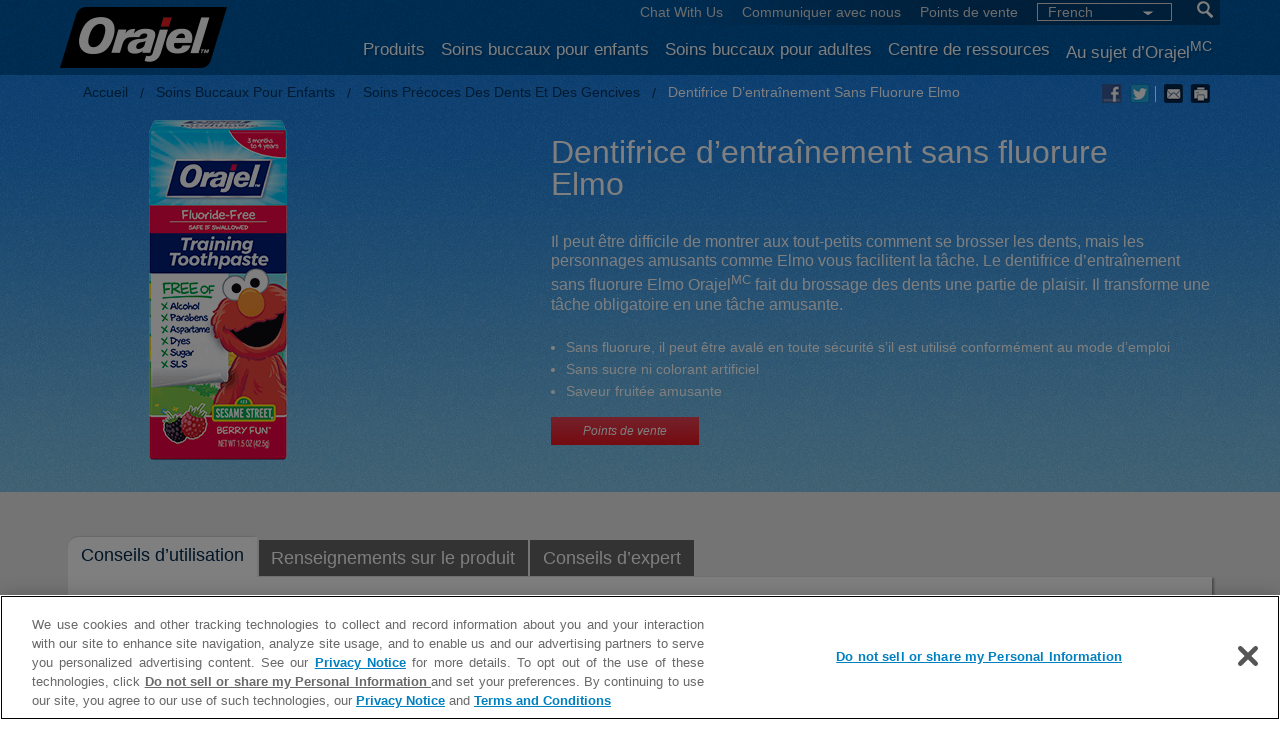

--- FILE ---
content_type: text/html; charset=utf-8
request_url: https://www.orajel.com/fr-CA/Products/child%20oral%20care/Orajel%20Elmo%20Fluoride%20Free%20Training%20Toothpaste
body_size: 11685
content:


<!DOCTYPE html>

<html lang ="fr" xmlns="http://www.w3.org/1999/xhtml">
<head id="Head1"><meta charset="utf-8" /><meta http-equiv="X-UA-Compatible" content="IE=edge,chrome=1" />

    <!-- OneTrust Cookies Consent Notice start for orajel.com -->
	<script src="https://cdn.cookielaw.org/scripttemplates/otSDKStub.js" data-document-language="true" type="text/javascript" charset="UTF-8" data-domain-script="58da005d-c11f-4df4-81ea-57df9b398100" ></script>
	<script type="text/javascript">
        function OptanonWrapper() { }
    </script>
	<!-- OneTrust Cookies Consent Notice end for orajel.com -->

	<!-- Google Tag Manager -->
	<script>(function (w, d, s, l, i) {
            w[l] = w[l] || []; w[l].push({
                'gtm.start':
                    new Date().getTime(), event: 'gtm.js'
            }); var f = d.getElementsByTagName(s)[0],
                j = d.createElement(s), dl = l != 'dataLayer' ? '&l=' + l : ''; j.async = true; j.src =
                    'https://www.googletagmanager.com/gtm.js?id=' + i + dl; f.parentNode.insertBefore(j, f);
        })(window, document, 'script', 'dataLayer', 'GTM-WD5TQLH');</script>
	<!-- End Google Tag Manager -->

    <link href="/Brands/Orajel/favicon.ico" rel="shortcut icon" /><meta charset="utf-8" /><meta name="viewport" content="width=device-width, initial-scale=1.0" />


<meta name="keywords" content="Elmo, Brosser les dents, Dentifrice pour bambins, Dentifrice pour enfants, Dentifrice sans gluten"/>
<meta name="description" content="Elmo se charge d’aider vos enfants à prendre de bonnes habitudes en matière de brossage des dents. Les enfants apprennent à se brosser les dents avec ce dentifrice d’entraînement sans fluorure, sans sucre et sans gluten."/><link href="/css/Orajel/orajel.css" rel="stylesheet" /> 
        

<script src="https://ajax.googleapis.com/ajax/libs/jquery/3.3.1/jquery.min.js"></script>

<script>
    $(document).ready(function () {
        $('.language-dropdown').on('click', function () {
            $(this).find('.lang-listing').slideToggle('fast');
            $(this).find('.lang-selected ').toggleClass('open');
        });

        $('.lang-listing li').on('click', function () {
            var correntItem = $(this).html();
            $(this).closest('.lang-selector').find('.selected-lang-option').html(correntItem);
            //	$(this).parent().slideUp('fast');
        });
    });
</script>
    <!-- Chat Scipt -->
    <script type='text/javascript' src='https://service.force.com/embeddedservice/menu/fab.min.js'></script>
    <!-- Chat Scipt -->

<link href="https://www.orajel.com/en/products/child-oral-care/orajel-elmo-fluoride-free-training-toothpaste" rel="alternate" hreflang="en-US" /><link href="https://www.orajel.com/fr-ca/products/child-oral-care/orajel-elmo-fluoride-free-training-toothpaste" rel="alternate" hreflang="fr-CA" /><link href="https://www.orajel.com/es/products/child-oral-care/orajel-elmo-fluoride-free-training-toothpaste" rel="alternate" hreflang="es-US" /><meta content="width=device-width" name="viewport" /><meta content="https://www.orajel.com/fr-ca/products/child-oral-care/orajel-elmo-fluoride-free-training-toothpaste" property="og:url" /><meta content="website" property="og:type" /><link href="https://www.orajel.com/fr-ca/products/child-oral-care/orajel-elmo-fluoride-free-training-toothpaste" rel="canonical" /><title>
	Dentifrice d’entraînement pour enfants Elmo | OrajelMC
</title></head>
<body>
	<!-- Google Tag Manager (noscript) -->
	<noscript><iframe src="https://www.googletagmanager.com/ns.html?id=GTM-PM6LS38"
	height="0" width="0" style="display:none;visibility:hidden"></iframe></noscript>
	<!-- End Google Tag Manager (noscript) -->

    <div id="ie8disclaimer" style="position: relative; border: 2px solid; background-color: red; color:white; padding: 4px; display: none;">
        Orajel.com is not compatible with your browser.  For an optimal experience, please <a href="http://windows.microsoft.com/en-us/internet-explorer/download-ie" style="font-size: 100%; color: white;">upgrade your browser</a>.  Thank you! 
            <a href="#"  style="font-size: 100%; color: white;" onclick="document.cookie = 'wbtype=hidden'; document.getElementById('ie8disclaimer').style.display = 'none'; return false;">(Close)</a>
    </div>    
    <form method="post" action="/fr-CA/Products/child oral care/Orajel Elmo Fluoride Free Training Toothpaste" id="form1">
<div class="aspNetHidden">
<input type="hidden" name="__VIEWSTATE" id="__VIEWSTATE" value="1VB/Khcgfv5tzhMgNCqGVF1wbRLi2El+CYyE9Z8f948y9FyvZ4+DP1Gku2s372t8NUQiuUvvYp/7+5bYRMdSueklUQAb7Cp2WMl3Lq3JxEvR4YiuRy0WJLuEKz/fd73lbYWaLTIjCA+hUF60xV0mYlsDc/1ekw+gBHCo7V1U7JY7iYtRVSvDdZgfrv0hjqmigIhLGK6YRURLj1Y7PY3aHt7TbTEdIj2y7VhvTfNfN6FLjxBcqim1D2w7qAg72+QcnMUJ0IvR6c8rvpgdgDcUbl48jnIZnZ9IuDh2lRrYoqEXsBJDvdZ4qy/24q7RpLR7WxFMNCTvbf3cPN4Hphu2yhGqke+C/jAMIe2SK2q2aYe+p3tjYuYgOgbOSlaqEOdN3kAtjKeJ6veTe6RaBg0Rocm9TNOsj7skYSrfLm7usbcoscejvVgRSbJNe6sEDmmwgjvnEtOAyfEkRxFwuCvcTGzE/ngNoDpCwegTKSgZEAVs6mSdt0kPZsNpOt+/ML4YSxIeggz9Stw9aa3+EM54G6S9RIW3x9Gmr1sXqe0Qdv78CY5XYnynIcVnIfd4T/lGNn3tAuLLdNFdfnpTGETYxhpm3QyT0IhG7buo8MImB8MMvfniUhTpVJTNS/nnXj6Mtegls4sjMNiqh65YnSkDjXkyZHtVdqfpcBIWqARQiWMXXCKh27tJ5ENxj5DXHp1b4lpUNlUqHX4w7a+YHzd8PQ==" />
</div>

<div class="aspNetHidden">

	<input type="hidden" name="__VIEWSTATEGENERATOR" id="__VIEWSTATEGENERATOR" value="79C6E7E5" />
</div>
        

<script src="https://code.jquery.com/jquery-2.1.0.min.js"></script>
<script type="text/javascript">
    function doSearch() {
        var k = $("#txtSearch").val();
        if (k == "") {
            alert("Please enter a search term");
            $("#txtSearch").focus();
            return false;
        }
        window.location = "/fr-ca/search-results?key=" + k;
        return true;
    }
    $(document).ready(function () {
        $('button.open-search').click(function (e) {
            e.preventDefault();
            var clicks = $(this).data('clicks');
            if (clicks) {
                if (!doSearch()) return false;
            } else {
                $('.search').toggleClass('active');
            }
            $(this).data("clicks", !clicks);
            return true;
        });
        $('#txtSearch').keyup(function (e) {
            if (e.keyCode === 13) {
                e.preventDefault();
                doSearch();
            }
        });
    });
</script>

<style>

#footer_signup {
//height:400px;
//border-top: 1px solid #0059a4;
//border-bottom: 1px solid #0059a4;
}

@media (max-width:999px) {
#footer_signup {
//height:485px;
}
}

.recall-container {
padding: 5px 2% 8px;
width: 100%;
color:#fff;
background-color:#449AE1;
text-align:center;
}

@media (min-width: 1200px) {
.recall-container {
padding: 5px 10% 8px;
width: 100%;
z-index: 100;
}}

.recall-text {
font-size: 12px;
line-height: 18px;
display:inline-block;
}

@media (min-width: 1200px) {
.recall-text {
font-size: 14px;
}}

</style>

<!-- Header Start -->


  <div class="header">
    <div class="row collapse">
      <div class="columns large-3 medium-3 small-12 resized-logo">      
        <h1>
          <a href="/fr-ca" onClick="_gaq.push(['_trackEvent', 'Homepage Global Nav Header', 'Clicked', 'Orajel Logo']);">
            <img src="/-/media/orajel/layout/orajel-logo.png" alt="" />
          </a>
        </h1>
        <button class="mobile-menu"></button>
      </div>
      <div class="columns large-9 medium-9 small-12 toggle-menu resized-meganav">      
        <div class="top-menu">
          <ul>
              
              <li><a id="cmdChat" onclick="window.open('https://h6.consumercare.net/scripts/church.wsc/webspeed/public/ntOpen.w?upHtmlFile=webspeed/public/chat/pubChatInfoForm.htm&clickStream=&initialText=init_text&shoppingCart=&site=CHATOR&mode=edit&chatrequestor=initiator&cssUrl=https%3A%2F%2Fwww.orajel.com%2Fcss%2FOrajel%2FChat.css&footerHtml=&headerHtml=&logoUrl=https%3A%2F%2Fwww.orajel.com%2F-%2Fmedia%2Forajel%2Flayout%2Forajel-logo.png&mobileCssUrl=&mobileLogoUrl=&title=Chat%20with%20a%20Live%20Representative!', 'newwindow', 'top=100,left=100,width=400,height=700,'); return false;" href="#" onclick="_gaq.push(['_trackEvent', 'Homepage Global Nav Header', 'Clicked', 'Chat With Us']);">Chat With Us</a></li>
        
            <li><a href="/fr-ca/contact" onClick="_gaq.push(['_trackEvent', 'Homepage Global Nav Header', 'Clicked', 'Communiquer avec nous']);">Communiquer avec nous</a></li>
        
            <li><a href="/fr-ca/where-to-buy" onClick="_gaq.push(['_trackEvent', 'Homepage Global Nav Header', 'Clicked', 'Points de vente']);">Points de vente</a></li>
        

                                
            <li>
                
                 
<div class="language-dropdown">
      <div class="lang-selector">
            <div class="lang-selected">
                <div class="lang-selected-left">
                    
                    <a id="layoutcontent_0_SelectedLanguage" class="selected-lang-option">french</a>
					
                </div>
                <div class="lang-selected-right">
                  <img src="/images/dropdown.png" />
                </div>
            </div>
            <div class="lang-listing" >
                <ul class="clearfix">
					<li attr="US/ENG">
                        <a id="layoutcontent_0_English" href="/en/Products/child%20oral%20care/Orajel%20Elmo%20Fluoride%20Free%20Training%20Toothpaste">English</a>
					</li>                   
					<li attr="ES">
                      <a id="layoutcontent_0_Spanish" href="/es/Products/child%20oral%20care/Orajel%20Elmo%20Fluoride%20Free%20Training%20Toothpaste">Español</a>
					</li>                   
					<li attr="EN/CA">
                       <a id="layoutcontent_0_Canada" href="/en-CA/Products/child%20oral%20care/Orajel%20Elmo%20Fluoride%20Free%20Training%20Toothpaste">EN-Canada</a>
					</li>    
                    <li attr="FR/CA">
                        <a id="layoutcontent_0_French" class="aspNetDisabled selected">French</a>
                    </li>    
                </ul>
            </div>
        </div>
</div>
             
            </li>
              <li>
              <div class="search">
                  <input id="txtSearch" type="text" /> 
              </div>
              <button class="open-search">
                <img src="/-/media/orajel/layout/search.png" alt="  "/>
              </button>
            </li>
          </ul>
        </div>
        <div class="menu">
          <ul>
                
                        <li><a href="/fr-ca/products" onClick="_gaq.push(['_trackEvent', 'Homepage Global Nav Header', 'Clicked', 'Produits']);" sub-id="Produits">Produits</a></li>
                
                        <li><a href="/fr-ca/child-oral-care" onClick="_gaq.push(['_trackEvent', 'Homepage Global Nav Header', 'Clicked', 'Soins buccaux pour enfants']);" sub-id="Soins buccaux pour enfants">Soins buccaux pour enfants</a></li>
                
                        <li><a href="/fr-ca/adult-oral-care" onClick="_gaq.push(['_trackEvent', 'Homepage Global Nav Header', 'Clicked', 'Soins buccaux pour adultes']);" sub-id="Soins buccaux pour adultes">Soins buccaux pour adultes</a></li>
                
                        <li><a href="/fr-ca/resource-center" onClick="_gaq.push(['_trackEvent', 'Homepage Global Nav Header', 'Clicked', 'Centre de ressources']);" sub-id="Centre de ressources">Centre de ressources</a></li>
                
                        <li><a href="/fr-ca/about-orajel" onClick="_gaq.push(['_trackEvent', 'Homepage Global Nav Header', 'Clicked', 'Au sujet d’Orajel<sup>MC</sup>']);" sub-id="Au sujet d’Orajel<sup>MC</sup>">Au sujet d’Orajel<sup>MC</sup></a></li>
                      
          </ul>          
        </div>
      </div>
    </div>
  </div><!-- Header End -->  

  <!-- Header Content -->
  <div class="drop-down product-list" sub-id="Products Productos Produits">
    <div class="row">
      <div class="columns large-3 medium-3">

          
          <h2><a href="/fr-ca/cold-sore-pain-relief">Soulagement de la douleur causée par les <strong>feux sauvages</strong></a></h2>
          <ul>
              
              <li><a href="/fr-ca/products/adult-oral-care/orajel-3x-medicated-cold-sore-gel">Gel Feux sauvages 3X médicamenté Orajel<sup>MC</sup></a></li>
              
          </ul>
          
          <h2><a href="/fr-ca/toothache-pain-relief">Soulagement de la douleur causée par les <strong>maux de dents</strong></a></h2>
          <ul>
              
              <li><a href="/fr-ca/products/adult-oral-care/orajel-severe-toothache-and-gum-relief-plus-triple-medicated-cream">Orajel<sup>MC</sup> 3X médicamenté Graves Soulage les maux de dents et de gencives</a></li>
              
              <li><a href="/fr-ca/products/adult-oral-care/orajel-double-action-toothache-and-gum-relief">Gel Orajel<sup>MC</sup> à double action pour le soulagement des maux de dents et de gencives</a></li>
              
              <li><a href="/fr-ca/products/adult-oral-care/orajel-maximum-strength-toothache-pain-relief-double-medicated-gel">Gel Force maximum pour rage de dents Orajel<sup>MC</sup></a></li>
              
              <li><a href="/fr-ca/products/adult-oral-care/orajel-maximum-toothache-relief-liquid">Liquide maximum pour rage de dents Orajel<sup>MC</sup></a></li>
              
              <li><a href="/fr-ca/products/adult-oral-care/orajel-maximum-strength-pm-toothache-and-gum-relief-paste">Pâte Force maximale PM pour rage de dents et gencives Orajel<sup>MC</sup></a></li>
              
          </ul>
          
      </div>

        <!-- column 2 -->
        <div class="columns large-3 medium-3">
            
            <h2><a href="/fr-ca/mouth-and-canker-sore-pain-relief">Soulagement de la douleur due à des <strong>lésions et ulcérations buccales</strong></a></h2>
            <ul>
                
                    <li><a href="/fr-ca/products/adult-oral-care/orajel-film-forming-canker-sore-gel">Gel contre les ulcérations buccales 2X médicamenté Orajel<sup>MC</sup></a></li>
                
                    <li><a href="/fr-ca/products/adult-oral-care/for-all-mouth-sores-antiseptic-rinse">Rince-bouche antiseptique qui soulage la douleur orale Orajel<sup>MC</sup></a></li>
                
            </ul>
            
            <h2><a href="/fr-ca/teething-relief">Soulagement des symptômes d’une <strong>poussée de dents</strong></a></h2>
            <ul>
                
                    <li><a href="/fr-ca/products/child-oral-care/baby-orajel-daytime-and-nighttime-cooling-gels-for-teething">Gels rafraîchissants Baby Orajel<sup>MC</sup> de jour et de nuit pour la poussée dentaire des nourrissons</a></li>
                
                    <li><a href="/fr-ca/products/child-oral-care/orajel-natural-source-homeopathic-nighttime-teething-gel">Gel homéopathique d’origine naturelle formule de nuit Baby Orajel<sup>MC</sup> spécial poussées de dents</a></li>
                
                    <li><a href="/fr-ca/products/child-oral-care/orajel-natural-source-homeopathic-teething-gel">Gel homéopathique d’origine naturelle pour la poussée des dents Baby Orajel<sup>MC</sup></a></li>
                
            </ul>
            
        </div>

        <!-- Column 3 -->
        <div class="columns large-3 medium-3">
            
            <h2><a href="/fr-ca/early-tooth-and-gum-care">Soins précoces des <strong>dents et des gencives</strong></a></h2>
            <ul>
                

                <li><a href="/fr-ca/products/child-oral-care/orajel-cocomelon-fluoride-free-training-toothpaste">Dentifrice d'entraînement sans fluorure Orajel<sup>MC</sup> Enfants CoComelon<sup>MC</sup></a></li>
                

                <li><a href="/fr-ca/products/child-oral-care/baby-orajel-my-little-pony-fluoride-free-training-toothpaste">Dentifrice d’entraînement sans fluorure My Little Pony<sup>MC</sup> Orajel<sup>MC</sup> Pour Enfants</a></li>
                

                <li><a href="/fr-ca/products/child-oral-care/orajel-paw-patrol-fluoride-free-toothpaste">Dentifrice d’entraînement sans fluorure PAW Patrol<sup>MC</sup> Orajel<sup>MC</sup> Pour Enfants</a></li>
                

                <li><a href="/fr-ca/products/child-oral-care/baby-orajel-elmo-tooth-and-gum-cleanser-with-toothbrush">Nettoyant à dents et gencives avec brosse à dents Elmo Baby Orajel<sup>MC</sup></a></li>
                
            </ul>
            
        </div>

        <!-- Column 4 -->
        <div class="columns large-3 medium-3">
            
            <h2><a href="/fr-ca/learning-to-brush">Apprendre à bien se <strong>brosser les dents</strong></a></h2>
            <ul>
                

                <li><a href="/fr-ca/products/child-oral-care/orajel-cocomelon-fluoride-free-training-toothpaste">Dentifrice d'entraînement sans fluorure Orajel<sup>MC</sup> Enfants CoComelon<sup>MC</sup></a></li>
                

                <li><a href="/fr-ca/products/child-oral-care/baby-orajel-my-little-pony-fluoride-free-training-toothpaste">Dentifrice d’entraînement sans fluorure My Little Pony<sup>MC</sup> Orajel<sup>MC</sup> Pour Enfants</a></li>
                

                <li><a href="/fr-ca/products/child-oral-care/orajel-paw-patrol-fluoride-free-toothpaste">Dentifrice d’entraînement sans fluorure PAW Patrol<sup>MC</sup> Orajel<sup>MC</sup> Pour Enfants</a></li>
                

                <li><a href="/fr-ca/products/child-oral-care/orajel-my-little-pony-anticavity-fluoride-toothpaste">Dentifrice anticarie au fluorure My Little Pony<sup>MC</sup> Orajel<sup>MC</sup></a></li>
                

                <li><a href="/fr-ca/products/child-oral-care/orajel-super-mario-anticavity-fluoride-toothpaste">Dentifrice anticarie au fluorure Super Mario<sup>MC</sup> Orajel<sup>MC</sup> Pour Enfants</a></li>
                

                <li><a href="/fr-ca/products/child-oral-care/orajel-paw-patrol-anticavity-fluoride-toothpaste">Dentifrice anticarie au fluorure PAW Patrol<sup>MC</sup> Orajel pour Enfants</a></li>
                

                <li><a href="/fr-ca/products/child-oral-care/orajel-kids-anticavity-marshmallow-flavour-toothpaste">Orajel<sup>MC</sup> Kids Dentifrice Anti-Caries Saveur Guimauve </a></li>
                
            </ul>
            
        </div>
      <img src="/-/media/orajel/layout/productnew.png" alt="" />
    </div>
  </div><!-- Product List --> 

                <div class="drop-down child-care" sub-id="Child Oral Care Cuidado Bucal para Niños Soins buccaux pour enfants">
    <div class="row">
      <div class="columns large-3 medium-3 push-2">
        <a href="/fr-ca/teething-relief">
          <span></span> Soulagement des symptômes d’une <strong>poussée de dents</strong>
        </a>
      </div>
      <div class="columns large-3 medium-3 push-2">
        <a href="/fr-ca/early-tooth-and-gum-care">
          <span></span> Soins précoces <strong>des dents et des gencives</strong>
        </a>
      </div>
      <div class="columns large-3 medium-3 pull-1">
        <a href="/fr-ca/learning-to-brush">
          <span></span> Apprendre à bien se <strong>brosser les dents</strong>
        </a>
      </div>
    </div>
  </div><!-- Child Care List --> 
                
                    <div class="drop-down adult-care" sub-id="Adult Oral Care Cuidado Bucal para Adultos Soins buccaux pour adultes">
    <div class="row">
      <div class="columns large-3 medium-3 push-2">
        <a href="/fr-ca/cold-sore-pain-relief">
          <span></span> Soulagement de la douleur causée par les <strong>feux sauvages</strong>
        </a>
      </div>        
      <div class="columns large-3 medium-3 push-2">
        <a href="/fr-ca/toothache-pain-relief">
          <span></span> Soulagement de la douleur causée par les <strong>maux de dents</strong>
        </a>
      </div>
      <div class="columns large-3 medium-3 pull-1">
        <a href="/fr-ca/mouth-and-canker-sore-pain-relief">
          <span></span>Soulagement de la douleur due à des <strong>lésions et ulcérations buccales</strong>
        </a>
      </div>
    </div>
  </div><!-- Adult Care List --> 

                
  
 <div class="drop-down resource-center" sub-id="Resource Center Centro de Recursos Centre de ressources">
    <div class="row">
      <div class="columns large-3 medium-3">
          <img src="/-/media/orajel/doctor.png" alt="" />
      </div>
      
              <div class="columns large-3 medium-3">

        
                  <h2><a href="/fr-ca/resource-center?category=Soulagement+des+sympt%c3%b4mes+d%e2%80%99une+pouss%c3%a9e+de+dents">Soulagement des symptômes d’une <strong>poussée de dents</strong></a></h2>
                  <ul>
                  
                <li>
                  <a href="/fr-ca/resource-center/teething-relief/teething-chart-see-when-your-babys-teeth-will-come-in">
                    Tableau des poussées de dents : découvrez l’âge auquel les dents de votre bébé vont apparaître
                  </a>
               </li>           
                   
                <li>
                  <a href="/fr-ca/resource-center/teething-relief/teething-signs-and-symptoms">
                    Signes et symptômes d’une poussée de dents
                  </a>
               </li>           
                   
                <li>
                  <a href="/fr-ca/resource-center/teething-relief/when-do-babies-start-teething">
                    Quand les dents de bébé commencent-elles à pousser?
                  </a>
               </li>           
                   
                <li>
                  <a href="/fr-ca/resource-center/teething-relief/six-remedies-for-reducing-teething-pain">
                    Six remèdes pour soulager les douleurs de la dentition
                  </a>
               </li>           
                   
                <li>
                  <a href="/fr-ca/resource-center/teething-relief/teething-after-age-2-your-babys-changing-mouth">
                    Poussées de dents après 2 ans - L’évolution de la bouche de votre enfant 
                  </a>
               </li>           
                   
                      </ul>
                        
                  <h2><a href="/fr-ca/resource-center?category=Soins+pr%c3%a9coces+des+dents+et+des+gencives">Soins précoces des <strong>dents et des gencives</strong></a></h2>
                  <ul>
                  
                <li>
                  <a href="/fr-ca/resource-center/early-tooth-and-gum-care/cleaning-babys-teeth">
                    Comment prendre soin des gencives et des premières dents de votre bébé
                  </a>
               </li>           
                   
                <li>
                  <a href="/fr-ca/resource-center/early-tooth-and-gum-care/a-babys-fluoride-needs">
                    Enfants et fluorure
                  </a>
               </li>           
                   
                <li>
                  <a href="/fr-ca/resource-center/early-tooth-and-gum-care/tooth-decay-in-baby-teeth">
                    Prévention des caries chez les bébés
                  </a>
               </li>           
                   
                <li>
                  <a href="/fr-ca/resource-center/early-tooth-and-gum-care/babys-trip-to-the-dentist">
                    Hygiène dentaire des enfants : Quand consulter un dentiste?
                  </a>
               </li>           
                   
                      </ul>
                        
                  </div>
                  
              <div class="columns large-3 medium-3">

        
                  <h2><a href="/fr-ca/resource-center?category=Apprendre+%c3%a0+bien+se+brosser+les+dents">Apprendre à bien se <strong>brosser les dents</strong></a></h2>
                  <ul>
                  
                <li>
                  <a href="/fr-ca/resource-center/learning-to-brush/tips-to-get-kids-to-brush-their-own-teeth">
                    Six façons inusitées d’encourager vos enfants à se brosser les dents
                  </a>
               </li>           
                   
                <li>
                  <a href="/fr-ca/resource-center/learning-to-brush/brushing-correctly">
                    Montrer aux enfants comment se brosser les dents et passer la soie dentaire correctement
                  </a>
               </li>           
                   
                <li>
                  <a href="/fr-ca/resource-center/learning-to-brush/kids-tooth-decay">
                    Causes des caries chez les enfants
                  </a>
               </li>           
                   
                <li>
                  <a href="/fr-ca/resource-center/learning-to-brush/when-to-use-fluoride">
                    Enfants et fluorure : tout ce que vous devez savoir
                  </a>
               </li>           
                   
                      </ul>
                        
                  <h2><a href="/fr-ca/resource-center?category=Soulagement+de+la+douleur+caus%c3%a9e+par+les+feux+sauvages">Soulagement de la douleur causée par les <strong>feux sauvages</strong></a></h2>
                  <ul>
                  
                <li>
                  <a href="/fr-ca/resource-center/cold-sore-pain-relief/what-is-a-cold-sore">
                    Feux sauvages et boutons de fièvre : Ce que vous devez savoir
                  </a>
               </li>           
                   
                <li>
                  <a href="/fr-ca/resource-center/cold-sore-pain-relief/cold-sore-prevention-avoidance">
                    Prévenir les éruptions de feux sauvages et éviter la propagation du virus 
                  </a>
               </li>           
                   
                <li>
                  <a href="/fr-ca/resource-center/cold-sore-pain-relief/cold-sore-triggers">
                    Quelles sont les causes de feux sauvages?
                  </a>
               </li>           
                   
                <li>
                  <a href="/fr-ca/resource-center/cold-sore-pain-relief/cold-sore-stages">
                    Les 5 stades d’une éruption de feu sauvage
                  </a>
               </li>           
                   
                <li>
                  <a href="/fr-ca/resource-center/cold-sore-pain-relief/treating-cold-sores">
                    Soigner les feux sauvages
                  </a>
               </li>           
                   
                      </ul>
                        
                  </div>
                  
              <div class="columns large-3 medium-3">

        
                  <h2><a href="/fr-ca/resource-center?category=Soulagement+de+la+douleur+caus%c3%a9e+par+les+maux+de+dents">Soulagement de la douleur causée par les <strong>maux de dents</strong></a></h2>
                  <ul>
                  
                <li>
                  <a href="/fr-ca/resource-center/toothache-pain-relief/symptoms-and-causes-of-toothaches">
                    Causes, symptômes et déclencheurs des maux de dents
                  </a>
               </li>           
                   
                <li>
                  <a href="/fr-ca/resource-center/toothache-pain-relief/home-remedies-and-managing-pain">
                    Soulagement des rages de dents : Remèdes à la douleur dentaire
                  </a>
               </li>           
                   
                <li>
                  <a href="/fr-ca/resource-center/toothache-pain-relief/what-to-do">
                    Soulagement des maux de dents : Quoi faire en cas de maux de dents? 
                  </a>
               </li>           
                   
                      </ul>
                        
                  <h2><a href="/fr-ca/resource-center?category=Soulagement+de+la+douleur+due+%c3%a0+des+l%c3%a9sions+et+ulc%c3%a9rations+buccales">Soulagement de la douleur due à des <strong>lésions et ulcérations buccales</strong></a></h2>
                  <ul>
                  
                <li>
                  <a href="/fr-ca/resource-center/mouth-and-canker-sore-pain-relief/canker-sore-symptoms">
                    Signes et symptômes des ulcérations buccales
                  </a>
               </li>           
                   
                <li>
                  <a href="/fr-ca/resource-center/mouth-and-canker-sore-pain-relief/common-canker-sore-triggers">
                    Quelle est la cause d’une ulcération buccale?
                  </a>
               </li>           
                   
                <li>
                  <a href="/fr-ca/resource-center/mouth-and-canker-sore-pain-relief/canker-sore-prevention">
                    Prévention des ulcérations buccales : Conseils pour éviter une éruption
                  </a>
               </li>           
                   
                <li>
                  <a href="/fr-ca/resource-center/mouth-and-canker-sore-pain-relief/canker-sore-vs-cold-sore">
                    La différence entre les feux sauvages et les ulcérations buccales
                  </a>
               </li>           
                   
                      </ul>
                        
                  </div>
                            
    </div>
	</div>
  </div><!-- Resource Center List --> 
  <!-- Header Content Ends -->
<!-- Main Container Start -->
<div class="content">
    

<div class="content product-detail">
    <div class="blue-back">
        <div class="row">
            <div class="columns large-12 medium-12">
                <ul class="breadcrumbs">
                    <li><a href="/">Accueil</a></li>
                    
                    <li><a href="/fr-ca/child-oral-care">Soins buccaux pour enfants</a></li>
                    <li><a href="/fr-ca/early-tooth-and-gum-care">Soins précoces des dents et des gencives</a></li>
                    
                    <li class="current"><a href="#">Dentifrice d’entraînement sans fluorure Elmo</a></li>
                </ul>

                <ul class="social-icons">
                    
                    <li><a class="facebook" target="_blank" href="http://www.facebook.com/sharer.php?u=http://www.orajel.com//fr-ca/products/child-oral-care/orajel-elmo-fluoride-free-training-toothpaste">facebook </a></li>
                    <li><a class="twitter" target="_blank" href="http://twitter.com/share?url=http://www.orajel.com/fr-ca/products/child-oral-care/orajel-elmo-fluoride-free-training-toothpaste">twitter </a></li>
                    <li><a class="mail" href="/fr-ca/contact">mail </a></li>
                    <li><a class="print" href="javascript:window.print();">print </a></li>
                </ul>

            </div>
        </div>
        <div class="row">
            <div class="columns large-4 medium-4">
                <img src="/-/media/orajel/products/early-tooth-and-gum-care/sesameststraightv3lg.png?h=340&amp;w=300&amp;la=fr-CA&amp;hash=4D5250972572962FDAAC53AA6975777B" alt="" />
            </div>
            <div class="columns large-7 medium-7">
                <h1>
                    Dentifrice d’entraînement sans fluorure Elmo
                </h1>
                <!-- Begin BazaarVoice Ratings code -->

<style>
#BVRRSummaryContainer button {
padding: 3px 11px !important;
margin: 0px !important;
background: #3388DD !important;
border: 1px solid white !important;
color: white !important;
}
</style>

<script>
function getProductID() {
//this gets the full url
var url = document.location.href;
//this removes the anchor at the end, if there is one
url = url.substring(0, (url.indexOf("#") == -1) ? url.length : url.indexOf("#"));
//this removes the query after the file name, if there is one
url = url.substring(0, (url.indexOf("?") == -1) ? url.length : url.indexOf("?"));
//this removes the period and extension from the file name
//url = url.substring(0, (url.indexOf(".") == -1) ? url.length : url.lastIndexOf("."));
//this removes everything before the last slash in the path
url = url.substring(url.lastIndexOf("/") + 1, url.length);
//return
return url;
}
</script>

<script type="text/javascript" src="http://display.ugc.bazaarvoice.com/static/orajel/en_US/bvapi.js"></script>
<script type="text/javascript">$BV.configure('global', { productId : getProductID() });</script>

<div id="BVRRSummaryContainer"></div>

<!-- End BazaarVoice Ratings code -->


<p>Il peut être difficile de montrer aux tout-petits comment se brosser les dents, mais les personnages amusants comme Elmo vous facilitent la tâche. Le dentifrice d’entraînement sans fluorure Elmo Orajel<sup>MC</sup> fait du brossage des dents une partie de plaisir. Il transforme une tâche obligatoire en une tâche amusante.</p>
<ul>
    <li>Sans fluorure, il peut être avalé en toute sécurité s’il est utilisé conformément au mode d’emploi</li>
    <li>Sans sucre ni colorant artificiel</li>
    <li>Saveur fruitée amusante
    </li>
</ul>
                <div class="row">
                    <div class="columns large-4 medium-4 small-6" style="display:none">
                        <a href="<p>Object reference not set to an instance of an object.</p><pre>   at lambda_method(Closure , Orajel_Product )
   at Glass.Mapper.Sc.GlassHtml.NormalModeOutput[T](Expression`1 field, Expression`1 standardOutput, T model, SafeDictionary`1 dictionary)
   at Glass.Mapper.Sc.GlassHtml.MakeEditable[T](Expression`1 field, Expression`1 standardOutput, T model, Object parameters, Context context, Database database, TextWriter writer)</pre>" class="more" onclick="_gaq.push(['_trackEvent', 'Dentifrice d’entraînement sans fluorure Elmo', 'Clicked', 'Get Coupon Button']); timeout_init1();"></a>
                    </div>
                    <div class="columns large-12 medium-12 small-12">
                        
                            <a class="more" href="  /fr-ca/where-to-buy?wtbid=OJ_TTT_Elmo" onclick="_gaq.push(['_trackEvent', 'Dentifrice d’entraînement sans fluorure Elmo', 'Clicked', 'Where to Buy Button']); lbReload('Orajel-WTB','','','');">Points de vente</a>
                                                </div>
                </div>
            </div>
        </div>
    </div>
    <div class="tabs-wrapper">
        <div class="row">
            <div class="columns large-12 medium-12">
                <dl class="tabs adult-oral-care" data-tab>
                    <dd class="active"><a href="#panel2-1">Conseils d’utilisation</a></dd>
                    <dd><a href="#panel2-2">Renseignements sur le produit</a></dd>
                    
                    <dd><a href="#panel2-3">Conseils d’expert</a></dd>
                    
                </dl>
            </div>
        </div>
        <div class="row">
            <div class="columns large-12">
                <div class="tabs-content">
                    <div class="content active standard" id="panel2-1">
                        <div class="row">
<div class="columns large-4 medium-4 ">
<h3><span>1</span> Ouvrir</h3>
<p>Enlever le bout, puis retirer le sceau d’aluminium.</p>
<h3><span>2</span> Brosser</h3>
<p>Presser le dentifrice pour en verser une noisette sur la brosse à dent, puis brosser les dents en mouvements circulaires.</p>
<p>Bien brosser les dents après chaque repas ou au moins deux fois par jour.</p>
</div>
</div>
                    </div>


                    
                    <div class="content" id="panel2-2">
                        <img src="/-/media/orajel/products/early-tooth-and-gum-care/elmo-training-toothpaste.png?h=883&amp;w=561&amp;la=fr-CA&amp;hash=EFEE39754042D690B08A474E4FB129DE" alt="" />
                    </div>
                    
                    <div class="content" id="panel2-3">
                        <div class="row">
                            <div class="columns large-12">
                                <h2>Découvrez ce que nos spécialistes pensent des soins précoces des dents et des gencives</h2>
                            </div>
                            <div class="columns large-4 medium-4">
                                <img src="/-/media/orajel/child-care-3.jpg?h=271&amp;w=327&amp;la=fr-CA&amp;hash=EAAC9D5432E39559B308CDC9809A703D" class="show-for-medium-up" alt="" />
                            </div>
                            <div class="columns large-4 medium-4">
                                <ul class="block-links">
                                    
                                    <li><a href="/fr-ca/resource-center/early-tooth-and-gum-care/cleaning-babys-teeth">Comment prendre soin des gencives et des premières dents de votre bébé</a></li>
                                    
                                    <li><a href="/fr-ca/resource-center/early-tooth-and-gum-care/a-babys-fluoride-needs">Enfants et fluorure</a></li>
                                    
                                </ul>
                            </div>
                            <div class="columns large-4 medium-4">
                                <ul class="block-links">
                                    
                                    <li><a href="/fr-ca/resource-center/early-tooth-and-gum-care/tooth-decay-in-baby-teeth">Prévention des caries chez les bébés</a></li>
                                    
                                    <li><a href="/fr-ca/resource-center/early-tooth-and-gum-care/babys-trip-to-the-dentist">Hygiène dentaire des enfants : Quand consulter un dentiste? </a></li>
                                    
                                </ul>
                            </div>
                        </div>
                    </div>
                    
                </div>
                <!-- Tabs Content-->
            </div>
            <!-- Columns 12 -->
        </div>
        <!-- Row -->
    </div>
    <!-- Tabs wrapper  -->
    <div class="recommended-products">
        <div class="row">
            <div class="columns large-12">
                <h2>
                    <!-- Begin BazaarVoice Ratings code -->

<div id="BVRRContainer"></div>

<script type="text/javascript">
  $BV.ui( 'rr', 'show_reviews', {
    doShowContent : function () { 
    }
  });
</script>

<!-- End BazaarVoice Ratings code -->
<br/>

Produits recommandés pour <b>enfants</b>
                </h2>
            </div>
        </div>
        <div class="row">
            <div id="recommended-slider" class="owl-carousel">
                
                <div>
                    <div class="recommended-product">
                        <div><a href="/fr-ca/products/child-oral-care/baby-orajel-my-little-pony-fluoride-free-training-toothpaste"><img src="/-/media/orajel/canada/product-images/orajeorajemylit42510169_cf_med_fr.png?h=120&amp;w=120&amp;la=fr-CA&amp;hash=FEAA4A7D98E07B679F0708BB58E5F3A1" alt="" /></a></div>
                    </div>
                    <p>
                        <span class="strength">Apprendre à bien se brosser les dents</span>
                        <a class="prodName" href="/fr-ca/products/child-oral-care/baby-orajel-my-little-pony-fluoride-free-training-toothpaste">Dentifrice d’entraînement sans fluorure My Little Pony<sup>MC</sup> Orajel<sup>MC</sup> Pour Enfants</a>
                    </p>
                </div>

                
                <div>
                    <div class="recommended-product">
                        <div><a href="/fr-ca/products/child-oral-care/orajel-paw-patrol-fluoride-free-toothpaste"><img src="/-/media/orajel/canada/product-images/orajel-training-fluoride-free-paw-patrol-french_th.png?h=120&amp;w=120&amp;la=fr-CA&amp;hash=FC00D72C69659D29208369C82D8231A0" alt="" /></a></div>
                    </div>
                    <p>
                        <span class="strength">Apprendre à bien se brosser les dents</span>
                        <a class="prodName" href="/fr-ca/products/child-oral-care/orajel-paw-patrol-fluoride-free-toothpaste">Dentifrice d’entraînement sans fluorure PAW Patrol<sup>MC</sup> Orajel<sup>MC</sup> Pour Enfants</a>
                    </p>
                </div>

                
                <div>
                    <div class="recommended-product">
                        <div><a href="/fr-ca/products/child-oral-care/orajel-cocomelon-fluoride-free-training-toothpaste"><img src="/-/media/orajel/canada/product-images/bojfc-10253-02ca_frn_front_th.png?h=120&amp;w=120&amp;la=fr-CA&amp;hash=775500B44E2733D576C7960B3D8BDDAB" alt="" /></a></div>
                    </div>
                    <p>
                        <span class="strength">Apprendre à bien se brosser les dents</span>
                        <a class="prodName" href="/fr-ca/products/child-oral-care/orajel-cocomelon-fluoride-free-training-toothpaste">Dentifrice d'entraînement sans fluorure Orajel<sup>MC</sup> Enfants CoComelon<sup>MC</sup></a>
                    </p>
                </div>

                
            </div>
            <!-- End of recommended slider -->
        </div>
        <!-- End of row -->
    </div>
    <!-- End of recommended products -->
</div>
<!-- Content -->

</div>
<!-- Content -->

<!-- Footer Start -->
<!-- <iframe id="footer_signup" scrolling="auto" frameBorder="0" width="100%" src="/Brands/Orajel/forms/orajel-adult-footer-signup.html"></iframe> --> 
<div class="footer" style="margin-top:0;">

	<img src="/-/media/orajel/layout/orajel-footer-logo.png" alt="" />
    <ul>
      
              <li><a href="/fr-ca/adult-oral-care" onClick="_gaq.push(['_trackEvent', 'Homepage Global Nav Footer', 'Clicked', 'Soins buccaux pour adultes']);">Soins buccaux pour adultes</a></li>
          
              <li><a href="/fr-ca/child-oral-care" onClick="_gaq.push(['_trackEvent', 'Homepage Global Nav Footer', 'Clicked', 'Soins buccaux pour enfants']);">Soins buccaux pour enfants</a></li>
          
              <li><a href="/fr-ca/resource-center" onClick="_gaq.push(['_trackEvent', 'Homepage Global Nav Footer', 'Clicked', 'Centre de ressources']);">Centre de ressources</a></li>
          
              <li><a href="/fr-ca/about-orajel" onClick="_gaq.push(['_trackEvent', 'Homepage Global Nav Footer', 'Clicked', 'Au sujet d’Orajel<sup>MC</sup>']);">Au sujet d’Orajel<sup>MC</sup></a></li>
          
              <li><a href="/fr-ca/contact" onClick="_gaq.push(['_trackEvent', 'Homepage Global Nav Footer', 'Clicked', 'Communiquer avec nous']);">Communiquer avec nous</a></li>
          
              <li><a href="/fr-ca/where-to-buy" onClick="_gaq.push(['_trackEvent', 'Homepage Global Nav Footer', 'Clicked', 'Points de vente']);">Points de vente</a></li>
          
  </ul>
  
    <p>
        ©2022 Church &amp; Dwight, Inc.
        <a href="http://www.churchdwight.ca" target="_blank" onClick="_gaq.push(['_trackEvent', 'Homepage Global Nav Footer', 'Clicked', 'Churchanddwight.com']);">churchdwight.ca </a>
        <a href="https://churchdwight.ca/privacy-fr.html" onClick="_gaq.push(['_trackEvent', 'Homepage Global Nav Footer', 'Clicked', 'Privacy Policy']);">Politique de confidentialité</a>
        <a href="https://churchdwight.ca/terms-fr.html" onClick="_gaq.push(['_trackEvent', 'Homepage Global Nav Footer', 'Clicked', 'Terms & Conditions']);">Modalités d’utilisation</a>
    </p>
    <p>
        <small>
            <!-- OneTrust Cookies Settings button start --<button id="ot-sdk-btn" class="ot-sdk-show-settings">Cookie Settings</button>!-- OneTrust Cookies Settings button end -->
<a class="optanon-toggle-display" style="cursor:pointer;" >Do Not Sell My Personal Information</a>

<p>&copy;<script type="text/javascript">document.write(new Date().getFullYear());</script> Church &amp; Dwight Co., Inc. Tous droits réservés. ORAJEL, Serious Relief for Serious Cold Sores, Berry Fun, Bright Banana Apple et Berry Bunches sont des marques de commerce de Church &amp; Dwight Co., Inc. HASBRO et son logo, MY LITTLE PONY et tous les personnages connexes sont des marques de commerce de Hasbro utilisées sous licence. &copy;2014 Hasbro. Tous droits réservés. Sesame Workshop et son logo et tous les personnages connexes sont des marques de commerce de Sesame Workshop utilisées sous licence. &copy;2014 Sesame Workshop. &copy;2015 Spin Master PAW Productions Inc. Tous droits réservés. PAW Patrol et tous les titres, logos et personnages connexes sont des marques de commerce de Spin Master Ltd. Nickelodeon et tous les titres et logos connexes sont des marques de commerce de Viacom International Inc. Tous droits réservés. ORAJEL est une marque de commerce de Church &amp; Dwight Co., Inc.</p>
      </small>
        <p>
    <p>
        <small>
            <!--<span style="font-size: 13px;">Orajel&trade; Single Dose: *For temporary topical pain relief.</span>-->
&nbsp;&nbsp;&nbsp;&nbsp;&nbsp;
      </small>
    </p>
</div>
<!-- Footer End -->

    </form>
        
    
   
      
   
    <script src="/js/Orajel/orajel.js"></script>

    <script>
        $(document).foundation();
    </script> 
        

    <script type="text/javascript">
        var gaJsHost = (("https:" == document.location.protocol) ? "https://ssl." : "http://www.");
        document.write(unescape("%3Cscript src='" + gaJsHost + "google-analytics.com/ga.js' type='text/javascript'%3E%3C/script%3E"));
    </script>
    
    <!-- SITECORE ADAPTIVE IMAGE -->
    <script>document.cookie = '=' + Math.max(screen.width, screen.height) + '; path=/';</script>
    
    <!-- Custom Global Footer Script -->
    <!-- Lightning Bolt Begins -->
<script type="text/javascript">
	    var lbTrans = '[TRANSACTION ID]';
	    var lbValue = '[TRANSACTION VALUE]';
	    var lbData = '[Attribute/Value Pairs for Custom Data]';
	    var lb_rn = new String(Math.random()); var lb_rns = lb_rn.substring(2, 12);
	    var boltProtocol = ('https:' == document.location.protocol) ? 'https://' : 'http://';
	    try {
	        var newScript = document.createElement('script');
	        var scriptElement = document.getElementsByTagName('script')[0];
	        newScript.type = 'text/javascript';
	        newScript.id = 'lightning_bolt_' + lb_rns;
	        newScript.src = boltProtocol + 'b3.mookie1.com/2/LB/' + lb_rns + '@x96?';
	        scriptElement.parentNode.insertBefore(newScript, scriptElement);
	        scriptElement = null; newScript = null;
	    } catch (e) { }
		</script>
<!-- Lightning Bolt Ends -->
<!-- Lightning Bolt Delay Begins -->
<script language="Javascript">
     function timeout_trigger1() {
     lbReload ('Orajel-Coupon-Offer','','','');
     }
     function timeout_init1() {
        setTimeout('timeout_trigger1()', 65);
    }
</script>
<script language="Javascript">
     function timeout_trigger2() {
     lbReload ('Try-It-Free','','','');
     }
     function timeout_init2() {
        setTimeout('timeout_trigger2()', 65);
    }
</script>
<!-- Lightning Bolt Delay Ends -->
<!-- IE8 Warning Begins -->
<script>
        function get_browser() {
            var N = navigator.appName, ua = navigator.userAgent, tem;
            var M = ua.match(/(opera|chrome|safari|firefox|msie)\/?\s*(\.?\d+(\.\d+)*)/i);
            if (M && (tem = ua.match(/version\/([\.\d]+)/i)) != null) M[2] = tem[1];
            M = M ? [M[1], M[2]] : [N, navigator.appVersion, '-?'];
            return M[0];
        }
        function get_browser_version() {
            var N = navigator.appName, ua = navigator.userAgent, tem;
            var M = ua.match(/(opera|chrome|safari|firefox|msie)\/?\s*(\.?\d+(\.\d+)*)/i);
            if (M && (tem = ua.match(/version\/([\.\d]+)/i)) != null) M[2] = tem[1];
            M = M ? [M[1], M[2]] : [N, navigator.appVersion, '-?'];
            return M[1];
        }
        function getCookie(cname) {
            var name = cname + "=";
            var ca = document.cookie.split(';');
            for (var i = 0; i < ca.length; i++) {
                //var c = ca[i].trim();
                var c = ca[i].replace(/^\s+|\s+$/gm, '');
                if (c.indexOf(name) == 0) return c.substring(name.length, c.length);
            }
            return "";
        }

        var browser = get_browser();
        var browser_version = get_browser_version();

        if (browser.toUpperCase() == "MSIE" && browser_version < 9) {
            if (document.cookie.indexOf("wbtype") == -1) {
                document.cookie = "wbtype=ie8";
            }
        }

        if (document.cookie.indexOf("wbtype") >= 0 && getCookie("wbtype") == "ie8") {
            document.getElementById("ie8disclaimer").style.display = "";
        }
</script>
<!-- IE8 Warning Ends -->
<!-- Eyeview Pixel Begins -->
<img src="https://track.eyeviewads.com/conv/5e32a58a/62797eb5.gif?page=[PageName]" width="1" height="1"></img>
<!-- Eyeview Pixel Ends -->

    <!-- Custom page Specific Footer Script -->
    

    


<script type="text/javascript" src="/_Incapsula_Resource?SWJIYLWA=719d34d31c8e3a6e6fffd425f7e032f3&ns=2&cb=1688574482" async></script></body>
</html>


--- FILE ---
content_type: text/css; charset=utf-8
request_url: https://www.orajel.com/css/Orajel/orajel.css
body_size: 46473
content:
meta.foundation-version {
  font-family: "/5.2.2/"; }

meta.foundation-mq-small {
  font-family: "/only screen/";
  width: 0em; }

meta.foundation-mq-medium {
  font-family: "/only screen and (min-width:40.063em)/";
  width: 40.063em; }

meta.foundation-mq-large {
  font-family: "/only screen and (min-width:64.063em)/";
  width: 64.063em; }

meta.foundation-mq-xlarge {
  font-family: "/only screen and (min-width:90.063em)/";
  width: 90.063em; }

meta.foundation-mq-xxlarge {
  font-family: "/only screen and (min-width:120.063em)/";
  width: 120.063em; }

meta.foundation-data-attribute-namespace {
  font-family: false; }

html, body {
  height: 100%; }

*,
*:before,
*:after {
  -webkit-box-sizing: border-box;
  -moz-box-sizing: border-box;
  box-sizing: border-box; }

html,
body {
  font-size: 100%; }

body {
  background: white;
  color: #222222;
  padding: 0;
  margin: 0;
  font-family: "Helvetica Neue", "Helvetica", Helvetica, Arial, sans-serif;
  font-weight: normal;
  font-style: normal;
  line-height: 1;
  position: relative;
  cursor: default; }

a:hover {
  cursor: pointer; }

img {
  max-width: 100%;
  height: auto; }

img {
  -ms-interpolation-mode: bicubic; }

#map_canvas img,
#map_canvas embed,
#map_canvas object,
.map_canvas img,
.map_canvas embed,
.map_canvas object {
  max-width: none !important; }

.left {
  float: left !important; }

.right {
  float: right !important; }

.clearfix {
  *zoom: 1; }
  .clearfix:before, .clearfix:after {
    content: " ";
    display: table; }
  .clearfix:after {
    clear: both; }

.hide {
  display: none; }

.antialiased {
  -webkit-font-smoothing: antialiased;
  -moz-osx-font-smoothing: grayscale; }

img {
  display: inline-block;
  vertical-align: middle; }

textarea {
  height: auto;
  min-height: 50px; }

select {
  width: 100%; }

.row {
  width: 100%;
  margin-left: auto;
  margin-right: auto;
  margin-top: 0;
  margin-bottom: 0;
  max-width: 72.5em;
  *zoom: 1; }
  .row:before, .row:after {
    content: " ";
    display: table; }
  .row:after {
    clear: both; }
  .row.collapse > .column,
  .row.collapse > .columns {
    padding-left: 0;
    padding-right: 0; }
  .row.collapse .row {
    margin-left: 0;
    margin-right: 0; }
  .row .row {
    width: auto;
    margin-left: -0.5em;
    margin-right: -0.5em;
    margin-top: 0;
    margin-bottom: 0;
    max-width: none;
    *zoom: 1; }
    .row .row:before, .row .row:after {
      content: " ";
      display: table; }
    .row .row:after {
      clear: both; }
    .row .row.collapse {
      width: auto;
      margin: 0;
      max-width: none;
      *zoom: 1; }
      .row .row.collapse:before, .row .row.collapse:after {
        content: " ";
        display: table; }
      .row .row.collapse:after {
        clear: both; }

.column,
.columns {
  padding-left: 0.5em;
  padding-right: 0.5em;
  width: 100%;
  float: left; }

@media only screen {
  .small-push-0 {
    position: relative;
    left: 0%;
    right: auto; }

  .small-pull-0 {
    position: relative;
    right: 0%;
    left: auto; }

  .small-push-1 {
    position: relative;
    left: 8.33333%;
    right: auto; }

  .small-pull-1 {
    position: relative;
    right: 8.33333%;
    left: auto; }

  .small-push-2 {
    position: relative;
    left: 16.66667%;
    right: auto; }

  .small-pull-2 {
    position: relative;
    right: 16.66667%;
    left: auto; }

  .small-push-3 {
    position: relative;
    left: 25%;
    right: auto; }

  .small-pull-3 {
    position: relative;
    right: 25%;
    left: auto; }

  .small-push-4 {
    position: relative;
    left: 33.33333%;
    right: auto; }

  .small-pull-4 {
    position: relative;
    right: 33.33333%;
    left: auto; }

  .small-push-5 {
    position: relative;
    left: 41.66667%;
    right: auto; }

  .small-pull-5 {
    position: relative;
    right: 41.66667%;
    left: auto; }

  .small-push-6 {
    position: relative;
    left: 50%;
    right: auto; }

  .small-pull-6 {
    position: relative;
    right: 50%;
    left: auto; }

  .small-push-7 {
    position: relative;
    left: 58.33333%;
    right: auto; }

  .small-pull-7 {
    position: relative;
    right: 58.33333%;
    left: auto; }

  .small-push-8 {
    position: relative;
    left: 66.66667%;
    right: auto; }

  .small-pull-8 {
    position: relative;
    right: 66.66667%;
    left: auto; }

  .small-push-9 {
    position: relative;
    left: 75%;
    right: auto; }

  .small-pull-9 {
    position: relative;
    right: 75%;
    left: auto; }

  .small-push-10 {
    position: relative;
    left: 83.33333%;
    right: auto; }

  .small-pull-10 {
    position: relative;
    right: 83.33333%;
    left: auto; }

  .small-push-11 {
    position: relative;
    left: 91.66667%;
    right: auto; }

  .small-pull-11 {
    position: relative;
    right: 91.66667%;
    left: auto; }

  .column,
  .columns {
    position: relative;
    padding-left: 0.5em;
    padding-right: 0.5em;
    float: left; }

  .small-1 {
    width: 8.33333%; }

  .small-2 {
    width: 16.66667%; }

  .small-3 {
    width: 25%; }

  .small-4 {
    width: 33.33333%; }

  .small-5 {
    width: 41.66667%; }

  .small-6 {
    width: 50%; }

  .small-7 {
    width: 58.33333%; }

  .small-8 {
    width: 66.66667%; }

  .small-9 {
    width: 75%; }

  .small-10 {
    width: 83.33333%; }

  .small-11 {
    width: 91.66667%; }

  .small-12 {
    width: 100%; }

  [class*="column"] + [class*="column"]:last-child {
    float: right; }

  [class*="column"] + [class*="column"].end {
    float: left; }

  .small-offset-0 {
    margin-left: 0% !important; }

  .small-offset-1 {
    margin-left: 8.33333% !important; }

  .small-offset-2 {
    margin-left: 16.66667% !important; }

  .small-offset-3 {
    margin-left: 25% !important; }

  .small-offset-4 {
    margin-left: 33.33333% !important; }

  .small-offset-5 {
    margin-left: 41.66667% !important; }

  .small-offset-6 {
    margin-left: 50% !important; }

  .small-offset-7 {
    margin-left: 58.33333% !important; }

  .small-offset-8 {
    margin-left: 66.66667% !important; }

  .small-offset-9 {
    margin-left: 75% !important; }

  .small-offset-10 {
    margin-left: 83.33333% !important; }

  .small-offset-11 {
    margin-left: 91.66667% !important; }

  .small-reset-order,
  .small-reset-order {
    margin-left: 0;
    margin-right: 0;
    left: auto;
    right: auto;
    float: left; }

  .column.small-centered,
  .columns.small-centered {
    margin-left: auto;
    margin-right: auto;
    float: none; }

  .column.small-uncentered,
  .columns.small-uncentered {
    margin-left: 0;
    margin-right: 0;
    float: left !important; }

  .column.small-uncentered.opposite,
  .columns.small-uncentered.opposite {
    float: right; } }
@media only screen and (min-width: 40.063em) {
  .medium-push-0 {
    position: relative;
    left: 0%;
    right: auto; }

  .medium-pull-0 {
    position: relative;
    right: 0%;
    left: auto; }

  .medium-push-1 {
    position: relative;
    left: 8.33333%;
    right: auto; }

  .medium-pull-1 {
    position: relative;
    right: 8.33333%;
    left: auto; }

  .medium-push-2 {
    position: relative;
    left: 16.66667%;
    right: auto; }

  .medium-pull-2 {
    position: relative;
    right: 16.66667%;
    left: auto; }

  .medium-push-3 {
    position: relative;
    left: 25%;
    right: auto; }

  .medium-pull-3 {
    position: relative;
    right: 25%;
    left: auto; }

  .medium-push-4 {
    position: relative;
    left: 33.33333%;
    right: auto; }

  .medium-pull-4 {
    position: relative;
    right: 33.33333%;
    left: auto; }

  .medium-push-5 {
    position: relative;
    left: 41.66667%;
    right: auto; }

  .medium-pull-5 {
    position: relative;
    right: 41.66667%;
    left: auto; }

  .medium-push-6 {
    position: relative;
    left: 50%;
    right: auto; }

  .medium-pull-6 {
    position: relative;
    right: 50%;
    left: auto; }

  .medium-push-7 {
    position: relative;
    left: 58.33333%;
    right: auto; }

  .medium-pull-7 {
    position: relative;
    right: 58.33333%;
    left: auto; }

  .medium-push-8 {
    position: relative;
    left: 66.66667%;
    right: auto; }

  .medium-pull-8 {
    position: relative;
    right: 66.66667%;
    left: auto; }

  .medium-push-9 {
    position: relative;
    left: 75%;
    right: auto; }

  .medium-pull-9 {
    position: relative;
    right: 75%;
    left: auto; }

  .medium-push-10 {
    position: relative;
    left: 83.33333%;
    right: auto; }

  .medium-pull-10 {
    position: relative;
    right: 83.33333%;
    left: auto; }

  .medium-push-11 {
    position: relative;
    left: 91.66667%;
    right: auto; }

  .medium-pull-11 {
    position: relative;
    right: 91.66667%;
    left: auto; }

  .column,
  .columns {
    position: relative;
    padding-left: 0.5em;
    padding-right: 0.5em;
    float: left; }

  .medium-1 {
    width: 8.33333%; }

  .medium-2 {
    width: 16.66667%; }

  .medium-3 {
    width: 25%; }

  .resized-logo {
    width: 20% !important; }

  .medium-4 {
    width: 33.33333%; }

  .medium-5 {
    width: 41.66667%; }

  .medium-6 {
    width: 50%; }

  .medium-7 {
    width: 58.33333%; }

  .medium-8 {
    width: 66.66667%; }

  .medium-9 {
    width: 75%; }

  .resized-meganav {
    width: 80% !important; }

  .medium-10 {
    width: 83.33333%; }

  .medium-11 {
    width: 91.66667%; }

  .medium-12 {
    width: 100%; }

  [class*="column"] + [class*="column"]:last-child {
    float: right; }

  [class*="column"] + [class*="column"].end {
    float: left; }

  .medium-offset-0 {
    margin-left: 0% !important; }

  .medium-offset-1 {
    margin-left: 8.33333% !important; }

  .medium-offset-2 {
    margin-left: 16.66667% !important; }

  .medium-offset-3 {
    margin-left: 25% !important; }

  .medium-offset-4 {
    margin-left: 33.33333% !important; }

  .medium-offset-5 {
    margin-left: 41.66667% !important; }

  .medium-offset-6 {
    margin-left: 50% !important; }

  .medium-offset-7 {
    margin-left: 58.33333% !important; }

  .medium-offset-8 {
    margin-left: 66.66667% !important; }

  .medium-offset-9 {
    margin-left: 75% !important; }

  .medium-offset-10 {
    margin-left: 83.33333% !important; }

  .medium-offset-11 {
    margin-left: 91.66667% !important; }

  .medium-reset-order,
  .medium-reset-order {
    margin-left: 0;
    margin-right: 0;
    left: auto;
    right: auto;
    float: left; }

  .column.medium-centered,
  .columns.medium-centered {
    margin-left: auto;
    margin-right: auto;
    float: none; }

  .column.medium-uncentered,
  .columns.medium-uncentered {
    margin-left: 0;
    margin-right: 0;
    float: left !important; }

  .column.medium-uncentered.opposite,
  .columns.medium-uncentered.opposite {
    float: right; }

  .push-0 {
    position: relative;
    left: 0%;
    right: auto; }

  .pull-0 {
    position: relative;
    right: 0%;
    left: auto; }

  .push-1 {
    position: relative;
    left: 8.33333%;
    right: auto; }

  .pull-1 {
    position: relative;
    right: 8.33333%;
    left: auto; }

  .push-2 {
    position: relative;
    left: 16.66667%;
    right: auto; }

  .pull-2 {
    position: relative;
    right: 16.66667%;
    left: auto; }

  .push-3 {
    position: relative;
    left: 25%;
    right: auto; }

  .pull-3 {
    position: relative;
    right: 25%;
    left: auto; }

  .push-4 {
    position: relative;
    left: 33.33333%;
    right: auto; }

  .pull-4 {
    position: relative;
    right: 33.33333%;
    left: auto; }

  .push-5 {
    position: relative;
    left: 41.66667%;
    right: auto; }

  .pull-5 {
    position: relative;
    right: 41.66667%;
    left: auto; }

  .push-6 {
    position: relative;
    left: 50%;
    right: auto; }

  .pull-6 {
    position: relative;
    right: 50%;
    left: auto; }

  .push-7 {
    position: relative;
    left: 58.33333%;
    right: auto; }

  .pull-7 {
    position: relative;
    right: 58.33333%;
    left: auto; }

  .push-8 {
    position: relative;
    left: 66.66667%;
    right: auto; }

  .pull-8 {
    position: relative;
    right: 66.66667%;
    left: auto; }

  .push-9 {
    position: relative;
    left: 75%;
    right: auto; }

  .pull-9 {
    position: relative;
    right: 75%;
    left: auto; }

  .push-10 {
    position: relative;
    left: 83.33333%;
    right: auto; }

  .pull-10 {
    position: relative;
    right: 83.33333%;
    left: auto; }

  .push-11 {
    position: relative;
    left: 91.66667%;
    right: auto; }

  .pull-11 {
    position: relative;
    right: 91.66667%;
    left: auto; } }
@media only screen and (min-width: 64.063em) {
  .large-push-0 {
    position: relative;
    left: 0%;
    right: auto; }

  .large-pull-0 {
    position: relative;
    right: 0%;
    left: auto; }

  .large-push-1 {
    position: relative;
    left: 8.33333%;
    right: auto; }

  .large-pull-1 {
    position: relative;
    right: 8.33333%;
    left: auto; }

  .large-push-2 {
    position: relative;
    left: 16.66667%;
    right: auto; }

  .large-pull-2 {
    position: relative;
    right: 16.66667%;
    left: auto; }

  .large-push-3 {
    position: relative;
    left: 25%;
    right: auto; }

  .large-pull-3 {
    position: relative;
    right: 25%;
    left: auto; }

  .large-push-4 {
    position: relative;
    left: 33.33333%;
    right: auto; }

  .large-pull-4 {
    position: relative;
    right: 33.33333%;
    left: auto; }

  .large-push-5 {
    position: relative;
    left: 41.66667%;
    right: auto; }

  .large-pull-5 {
    position: relative;
    right: 41.66667%;
    left: auto; }

  .large-push-6 {
    position: relative;
    left: 50%;
    right: auto; }

  .large-pull-6 {
    position: relative;
    right: 50%;
    left: auto; }

  .large-push-7 {
    position: relative;
    left: 58.33333%;
    right: auto; }

  .large-pull-7 {
    position: relative;
    right: 58.33333%;
    left: auto; }

  .large-push-8 {
    position: relative;
    left: 66.66667%;
    right: auto; }

  .large-pull-8 {
    position: relative;
    right: 66.66667%;
    left: auto; }

  .large-push-9 {
    position: relative;
    left: 75%;
    right: auto; }

  .large-pull-9 {
    position: relative;
    right: 75%;
    left: auto; }

  .large-push-10 {
    position: relative;
    left: 83.33333%;
    right: auto; }

  .large-pull-10 {
    position: relative;
    right: 83.33333%;
    left: auto; }

  .large-push-11 {
    position: relative;
    left: 91.66667%;
    right: auto; }

  .large-pull-11 {
    position: relative;
    right: 91.66667%;
    left: auto; }

  .column,
  .columns {
    position: relative;
    padding-left: 0.5em;
    padding-right: 0.5em;
    float: left; }

  .large-1 {
    width: 8.33333%; }

  .large-2 {
    width: 16.66667%; }

  .large-3 {
    width: 25%; }

  .resized-logo {
    width: 20% !important; }

  .large-4 {
    width: 33.33333%; }

  .large-5 {
    width: 41.66667%; }

  .large-6 {
    width: 50%; }

  .large-7 {
    width: 58.33333%; }

  .large-8 {
    width: 66.66667%; }

  .large-9 {
    width: 75%; }

  .resized-meganav {
    width: 80% !important; }

  .large-10 {
    width: 83.33333%; }

  .large-11 {
    width: 91.66667%; }

  .large-12 {
    width: 100%; }

  [class*="column"] + [class*="column"]:last-child {
    float: right; }

  [class*="column"] + [class*="column"].end {
    float: left; }

  .large-offset-0 {
    margin-left: 0% !important; }

  .large-offset-1 {
    margin-left: 8.33333% !important; }

  .large-offset-2 {
    margin-left: 16.66667% !important; }

  .large-offset-3 {
    margin-left: 25% !important; }

  .large-offset-4 {
    margin-left: 33.33333% !important; }

  .large-offset-5 {
    margin-left: 41.66667% !important; }

  .large-offset-6 {
    margin-left: 50% !important; }

  .large-offset-7 {
    margin-left: 58.33333% !important; }

  .large-offset-8 {
    margin-left: 66.66667% !important; }

  .large-offset-9 {
    margin-left: 75% !important; }

  .large-offset-10 {
    margin-left: 83.33333% !important; }

  .large-offset-11 {
    margin-left: 91.66667% !important; }

  .large-reset-order,
  .large-reset-order {
    margin-left: 0;
    margin-right: 0;
    left: auto;
    right: auto;
    float: left; }

  .column.large-centered,
  .columns.large-centered {
    margin-left: auto;
    margin-right: auto;
    float: none; }

  .column.large-uncentered,
  .columns.large-uncentered {
    margin-left: 0;
    margin-right: 0;
    float: left !important; }

  .column.large-uncentered.opposite,
  .columns.large-uncentered.opposite {
    float: right; }

  .push-0 {
    position: relative;
    left: 0%;
    right: auto; }

  .pull-0 {
    position: relative;
    right: 0%;
    left: auto; }

  .push-1 {
    position: relative;
    left: 8.33333%;
    right: auto; }

  .pull-1 {
    position: relative;
    right: 8.33333%;
    left: auto; }

  .push-2 {
    position: relative;
    left: 16.66667%;
    right: auto; }

  .pull-2 {
    position: relative;
    right: 16.66667%;
    left: auto; }

  .push-3 {
    position: relative;
    left: 25%;
    right: auto; }

  .pull-3 {
    position: relative;
    right: 25%;
    left: auto; }

  .push-4 {
    position: relative;
    left: 33.33333%;
    right: auto; }

  .pull-4 {
    position: relative;
    right: 33.33333%;
    left: auto; }

  .push-5 {
    position: relative;
    left: 41.66667%;
    right: auto; }

  .pull-5 {
    position: relative;
    right: 41.66667%;
    left: auto; }

  .push-6 {
    position: relative;
    left: 50%;
    right: auto; }

  .pull-6 {
    position: relative;
    right: 50%;
    left: auto; }

  .push-7 {
    position: relative;
    left: 58.33333%;
    right: auto; }

  .pull-7 {
    position: relative;
    right: 58.33333%;
    left: auto; }

  .push-8 {
    position: relative;
    left: 66.66667%;
    right: auto; }

  .pull-8 {
    position: relative;
    right: 66.66667%;
    left: auto; }

  .push-9 {
    position: relative;
    left: 75%;
    right: auto; }

  .pull-9 {
    position: relative;
    right: 75%;
    left: auto; }

  .push-10 {
    position: relative;
    left: 83.33333%;
    right: auto; }

  .pull-10 {
    position: relative;
    right: 83.33333%;
    left: auto; }

  .push-11 {
    position: relative;
    left: 91.66667%;
    right: auto; }

  .pull-11 {
    position: relative;
    right: 91.66667%;
    left: auto; } }
.breadcrumbs {
  display: block;
  padding: 0.5625rem 0.875rem 0.5625rem;
  overflow: hidden;
  margin-left: 0;
  list-style: none;
  border-style: solid;
  border-width: 1px;
  background-color: whitesmoke;
  border-color: #dddddd;
  border-radius: 3px; }
  .breadcrumbs > * {
    margin: 0;
    float: left;
    font-size: 0.6875rem;
    line-height: 0.6875rem;
    text-transform: uppercase;
    color: #2ba6cb; }
    .breadcrumbs > *:hover a, .breadcrumbs > *:focus a {
      text-decoration: underline; }
    .breadcrumbs > * a {
      color: #2ba6cb; }
    .breadcrumbs > *.current {
      cursor: default;
      color: #333333; }
      .breadcrumbs > *.current a {
        cursor: default;
        color: #333333; }
      .breadcrumbs > *.current:hover, .breadcrumbs > *.current:hover a, .breadcrumbs > *.current:focus, .breadcrumbs > *.current:focus a {
        text-decoration: none; }
    .breadcrumbs > *.unavailable {
      color: #999999; }
      .breadcrumbs > *.unavailable a {
        color: #999999; }
      .breadcrumbs > *.unavailable:hover, .breadcrumbs > *.unavailable:hover a, .breadcrumbs > *.unavailable:focus,
      .breadcrumbs > *.unavailable a:focus {
        text-decoration: none;
        color: #999999;
        cursor: default; }
    .breadcrumbs > *:before {
      content: "/";
      color: #aaaaaa;
      margin: 0 0.75rem;
      position: relative;
      top: 1px; }
    .breadcrumbs > *:first-child:before {
      content: " ";
      margin: 0; }

.inline-list {
  margin: 0 auto 1.0625rem auto;
  margin-left: -1.375rem;
  margin-right: 0;
  padding: 0;
  list-style: none;
  overflow: hidden; }
  .inline-list > li {
    list-style: none;
    float: left;
    margin-left: 1.375rem;
    display: block; }
    .inline-list > li > * {
      display: block; }

.tabs {
  *zoom: 1;
  margin-bottom: 0 !important; }
  .tabs:before, .tabs:after {
    content: " ";
    display: table; }
  .tabs:after {
    clear: both; }
  .tabs dd {
    position: relative;
    margin-bottom: 0 !important;
    float: left; }
    .tabs dd > a {
      display: block;
      background: #efefef;
      color: #222222;
      padding: 1rem 2rem;
      font-family: "Helvetica Neue", "Helvetica", Helvetica, Arial, sans-serif;
      font-size: 1rem; }
      .tabs dd > a:hover {
        background: #e1e1e1; }
    .tabs dd.active a {
      background: white; }
  .tabs.radius dd:first-child a {
    border-bottom-left-radius: 3px;
    border-top-left-radius: 3px; }
  .tabs.radius dd:last-child a {
    border-bottom-right-radius: 3px;
    border-top-right-radius: 3px; }
  .tabs.vertical dd {
    position: inherit;
    float: none;
    display: block;
    top: auto; }

.tabs-content {
  *zoom: 1;
  margin-bottom: 1.5rem;
  width: 100%; }
  .tabs-content:before, .tabs-content:after {
    content: " ";
    display: table; }
  .tabs-content:after {
    clear: both; }
  .tabs-content > .content {
    display: none;
    float: left;
    padding: 0.5em 0;
    width: 100%; }
    .tabs-content > .content.active {
      display: block;
      float: none; }
    .tabs-content > .content.contained {
      padding: 0.5em; }
  .tabs-content.vertical {
    display: block; }
    .tabs-content.vertical > .content {
      padding: 0 0.5em; }

@media only screen and (min-width: 40.063em) {
  .tabs.vertical {
    width: 20%;
    float: left;
    margin-bottom: 1.25rem; }

  .tabs-content.vertical {
    width: 80%;
    float: left;
    margin-left: -1px; } }
.no-js .tabs-content > .content {
  display: block;
  float: none; }

.side-nav {
  display: block;
  margin: 0;
  padding: 0.875rem 0;
  list-style-type: none;
  list-style-position: inside;
  font-family: "Helvetica Neue", "Helvetica", Helvetica, Arial, sans-serif; }
  .side-nav li {
    margin: 0 0 0.4375rem 0;
    font-size: 0.875rem; }
    .side-nav li a:not(.button) {
      display: block;
      color: #2ba6cb; }
      .side-nav li a:not(.button):hover, .side-nav li a:not(.button):focus {
        color: #67c3df; }
    .side-nav li.active > a:first-child:not(.button) {
      color: #67c3df;
      font-weight: normal;
      font-family: "Helvetica Neue", "Helvetica", Helvetica, Arial, sans-serif; }
    .side-nav li.divider {
      border-top: 1px solid;
      height: 0;
      padding: 0;
      list-style: none;
      border-top-color: white; }

.sub-nav {
  display: block;
  width: auto;
  overflow: hidden;
  margin: -0.25rem 0 1.125rem;
  padding-top: 0.25rem;
  margin-right: 0;
  margin-left: -0.75rem; }
  .sub-nav dt {
    text-transform: uppercase; }
  .sub-nav dt,
  .sub-nav dd,
  .sub-nav li {
    float: left;
    display: inline;
    margin-left: 1rem;
    margin-bottom: 0.625rem;
    font-family: "Helvetica Neue", "Helvetica", Helvetica, Arial, sans-serif;
    font-weight: normal;
    font-size: 0.875rem;
    color: #999999; }
    .sub-nav dt a,
    .sub-nav dd a,
    .sub-nav li a {
      text-decoration: none;
      color: #999999;
      padding: 0.1875rem 1rem; }
      .sub-nav dt a:hover,
      .sub-nav dd a:hover,
      .sub-nav li a:hover {
        color: #737373; }
    .sub-nav dt.active a,
    .sub-nav dd.active a,
    .sub-nav li.active a {
      border-radius: 3px;
      font-weight: normal;
      background: #2ba6cb;
      padding: 0.1875rem 1rem;
      cursor: default;
      color: white; }
      .sub-nav dt.active a:hover,
      .sub-nav dd.active a:hover,
      .sub-nav li.active a:hover {
        background: #258faf; }

button, .button {
  border-style: solid;
  border-width: 0px;
  cursor: pointer;
  font-family: "Helvetica Neue", "Helvetica", Helvetica, Arial, sans-serif;
  font-weight: normal;
  line-height: normal;
  margin: 0 0 1.25rem;
  position: relative;
  text-decoration: none;
  text-align: center;
  -webkit-appearance: none;
  -webkit-border-radius: 0;
  display: inline-block;
  padding-top: 1rem;
  padding-right: 2rem;
  padding-bottom: 1.0625rem;
  padding-left: 2rem;
  font-size: 1rem;
  background-color: #2ba6cb;
  border-color: #2285a2;
  color: white;
  transition: background-color 300ms ease-out; }
  button:hover, button:focus, .button:hover, .button:focus {
    background-color: #2285a2; }
  button:hover, button:focus, .button:hover, .button:focus {
    color: white; }
  button.secondary, .button.secondary {
    background-color: #e9e9e9;
    border-color: #bababa;
    color: #333333; }
    button.secondary:hover, button.secondary:focus, .button.secondary:hover, .button.secondary:focus {
      background-color: #bababa; }
    button.secondary:hover, button.secondary:focus, .button.secondary:hover, .button.secondary:focus {
      color: #333333; }
  button.success, .button.success {
    background-color: #5da423;
    border-color: #4a831c;
    color: white; }
    button.success:hover, button.success:focus, .button.success:hover, .button.success:focus {
      background-color: #4a831c; }
    button.success:hover, button.success:focus, .button.success:hover, .button.success:focus {
      color: white; }
  button.alert, .button.alert {
    background-color: #c60f13;
    border-color: #9e0c0f;
    color: white; }
    button.alert:hover, button.alert:focus, .button.alert:hover, .button.alert:focus {
      background-color: #9e0c0f; }
    button.alert:hover, button.alert:focus, .button.alert:hover, .button.alert:focus {
      color: white; }
  button.large, .button.large {
    padding-top: 1.125rem;
    padding-right: 2.25rem;
    padding-bottom: 1.1875rem;
    padding-left: 2.25rem;
    font-size: 1.25rem; }
  button.small, .button.small {
    padding-top: 0.875rem;
    padding-right: 1.75rem;
    padding-bottom: 0.9375rem;
    padding-left: 1.75rem;
    font-size: 0.8125rem; }
  button.tiny, .button.tiny {
    padding-top: 0.625rem;
    padding-right: 1.25rem;
    padding-bottom: 0.6875rem;
    padding-left: 1.25rem;
    font-size: 0.6875rem; }
  button.expand, .button.expand {
    padding-right: 0;
    padding-left: 0;
    width: 100%; }
  button.left-align, .button.left-align {
    text-align: left;
    text-indent: 0.75rem; }
  button.right-align, .button.right-align {
    text-align: right;
    padding-right: 0.75rem; }
  button.radius, .button.radius {
    border-radius: 3px; }
  button.round, .button.round {
    border-radius: 1000px; }
  button.disabled, button[disabled], .button.disabled, .button[disabled] {
    background-color: #2ba6cb;
    border-color: #2285a2;
    color: white;
    cursor: default;
    opacity: 0.7;
    box-shadow: none; }
    button.disabled:hover, button.disabled:focus, button[disabled]:hover, button[disabled]:focus, .button.disabled:hover, .button.disabled:focus, .button[disabled]:hover, .button[disabled]:focus {
      background-color: #2285a2; }
    button.disabled:hover, button.disabled:focus, button[disabled]:hover, button[disabled]:focus, .button.disabled:hover, .button.disabled:focus, .button[disabled]:hover, .button[disabled]:focus {
      color: white; }
    button.disabled:hover, button.disabled:focus, button[disabled]:hover, button[disabled]:focus, .button.disabled:hover, .button.disabled:focus, .button[disabled]:hover, .button[disabled]:focus {
      background-color: #2ba6cb; }
    button.disabled.secondary, button[disabled].secondary, .button.disabled.secondary, .button[disabled].secondary {
      background-color: #e9e9e9;
      border-color: #bababa;
      color: #333333;
      cursor: default;
      opacity: 0.7;
      box-shadow: none; }
      button.disabled.secondary:hover, button.disabled.secondary:focus, button[disabled].secondary:hover, button[disabled].secondary:focus, .button.disabled.secondary:hover, .button.disabled.secondary:focus, .button[disabled].secondary:hover, .button[disabled].secondary:focus {
        background-color: #bababa; }
      button.disabled.secondary:hover, button.disabled.secondary:focus, button[disabled].secondary:hover, button[disabled].secondary:focus, .button.disabled.secondary:hover, .button.disabled.secondary:focus, .button[disabled].secondary:hover, .button[disabled].secondary:focus {
        color: #333333; }
      button.disabled.secondary:hover, button.disabled.secondary:focus, button[disabled].secondary:hover, button[disabled].secondary:focus, .button.disabled.secondary:hover, .button.disabled.secondary:focus, .button[disabled].secondary:hover, .button[disabled].secondary:focus {
        background-color: #e9e9e9; }
    button.disabled.success, button[disabled].success, .button.disabled.success, .button[disabled].success {
      background-color: #5da423;
      border-color: #4a831c;
      color: white;
      cursor: default;
      opacity: 0.7;
      box-shadow: none; }
      button.disabled.success:hover, button.disabled.success:focus, button[disabled].success:hover, button[disabled].success:focus, .button.disabled.success:hover, .button.disabled.success:focus, .button[disabled].success:hover, .button[disabled].success:focus {
        background-color: #4a831c; }
      button.disabled.success:hover, button.disabled.success:focus, button[disabled].success:hover, button[disabled].success:focus, .button.disabled.success:hover, .button.disabled.success:focus, .button[disabled].success:hover, .button[disabled].success:focus {
        color: white; }
      button.disabled.success:hover, button.disabled.success:focus, button[disabled].success:hover, button[disabled].success:focus, .button.disabled.success:hover, .button.disabled.success:focus, .button[disabled].success:hover, .button[disabled].success:focus {
        background-color: #5da423; }
    button.disabled.alert, button[disabled].alert, .button.disabled.alert, .button[disabled].alert {
      background-color: #c60f13;
      border-color: #9e0c0f;
      color: white;
      cursor: default;
      opacity: 0.7;
      box-shadow: none; }
      button.disabled.alert:hover, button.disabled.alert:focus, button[disabled].alert:hover, button[disabled].alert:focus, .button.disabled.alert:hover, .button.disabled.alert:focus, .button[disabled].alert:hover, .button[disabled].alert:focus {
        background-color: #9e0c0f; }
      button.disabled.alert:hover, button.disabled.alert:focus, button[disabled].alert:hover, button[disabled].alert:focus, .button.disabled.alert:hover, .button.disabled.alert:focus, .button[disabled].alert:hover, .button[disabled].alert:focus {
        color: white; }
      button.disabled.alert:hover, button.disabled.alert:focus, button[disabled].alert:hover, button[disabled].alert:focus, .button.disabled.alert:hover, .button.disabled.alert:focus, .button[disabled].alert:hover, .button[disabled].alert:focus {
        background-color: #c60f13; }

@media only screen and (min-width: 40.063em) {
  button, .button {
    display: inline-block; } }
/* Standard Forms */
form {
  margin: 0 0 1rem; }

/* Using forms within rows, we need to set some defaults */
form .row .row {
  margin: 0 -0.5rem; }
  form .row .row .column,
  form .row .row .columns {
    padding: 0 0.5rem; }
  form .row .row.collapse {
    margin: 0; }
    form .row .row.collapse .column,
    form .row .row.collapse .columns {
      padding: 0; }
    form .row .row.collapse input {
      border-bottom-right-radius: 0;
      border-top-right-radius: 0; }
form .row input.column,
form .row input.columns,
form .row textarea.column,
form .row textarea.columns {
  padding-left: 0.5rem; }

/* Label Styles */
label {
  font-size: 0.875rem;
  color: #4d4d4d;
  cursor: pointer;
  display: block;
  font-weight: normal;
  line-height: 1.5;
  margin-bottom: 0;
  /* Styles for required inputs */ }
  label.right {
    float: none;
    text-align: right; }
  label.inline {
    margin: 0 0 1rem 0;
    padding: 0.5625rem 0; }
  label small {
    text-transform: capitalize;
    color: #676767; }

select::-ms-expand {
  display: none; }

@-moz-document url-prefix() {
  select {
    background: #fafafa; }

  select:hover {
    background: #f3f3f3; } }

/* Attach elements to the beginning or end of an input */
.prefix,
.postfix {
  display: block;
  position: relative;
  z-index: 2;
  text-align: center;
  width: 100%;
  padding-top: 0;
  padding-bottom: 0;
  border-style: solid;
  border-width: 1px;
  overflow: hidden;
  font-size: 0.875rem;
  height: 2.3125rem;
  line-height: 2.3125rem; }

/* Adjust padding, alignment and radius if pre/post element is a button */
.postfix.button {
  padding-left: 0;
  padding-right: 0;
  padding-top: 0;
  padding-bottom: 0;
  text-align: center;
  line-height: 2.125rem;
  border: none; }

.prefix.button {
  padding-left: 0;
  padding-right: 0;
  padding-top: 0;
  padding-bottom: 0;
  text-align: center;
  line-height: 2.125rem;
  border: none; }

.prefix.button.radius {
  border-radius: 0;
  border-bottom-left-radius: 3px;
  border-top-left-radius: 3px; }

.postfix.button.radius {
  border-radius: 0;
  border-bottom-right-radius: 3px;
  border-top-right-radius: 3px; }

.prefix.button.round {
  border-radius: 0;
  border-bottom-left-radius: 1000px;
  border-top-left-radius: 1000px; }

.postfix.button.round {
  border-radius: 0;
  border-bottom-right-radius: 1000px;
  border-top-right-radius: 1000px; }

/* Separate prefix and postfix styles when on span or label so buttons keep their own */
span.prefix, label.prefix {
  background: #f2f2f2;
  border-right: none;
  color: #333333;
  border-color: #cccccc; }
  span.prefix.radius, label.prefix.radius {
    border-radius: 0;
    border-bottom-left-radius: 3px;
    border-top-left-radius: 3px; }

span.postfix, label.postfix {
  background: #f2f2f2;
  border-left: none;
  color: #333333;
  border-color: #cccccc; }
  span.postfix.radius, label.postfix.radius {
    border-radius: 0;
    border-bottom-right-radius: 3px;
    border-top-right-radius: 3px; }

/* We use this to get basic styling on all basic form elements */
input[type="text"],
input[type="password"],
input[type="date"],
input[type="datetime"],
input[type="datetime-local"],
input[type="month"],
input[type="week"],
input[type="email"],
input[type="number"],
input[type="search"],
input[type="tel"],
input[type="time"],
input[type="url"],
textarea {
  -webkit-appearance: none;
  background-color: white;
  font-family: inherit;
  border: 1px solid #cccccc;
  box-shadow: inset 0 1px 2px rgba(0, 0, 0, 0.1);
  color: rgba(0, 0, 0, 0.75);
  display: block;
  font-size: 0.875rem;
  margin: 0 0 1rem 0;
  padding: 0.5rem;
  height: 2.3125rem;
  width: 100%;
  -webkit-box-sizing: border-box;
  -moz-box-sizing: border-box;
  box-sizing: border-box;
  transition: box-shadow 0.45s, border-color 0.45s ease-in-out; }
  input[type="text"]:focus,
  input[type="password"]:focus,
  input[type="date"]:focus,
  input[type="datetime"]:focus,
  input[type="datetime-local"]:focus,
  input[type="month"]:focus,
  input[type="week"]:focus,
  input[type="email"]:focus,
  input[type="number"]:focus,
  input[type="search"]:focus,
  input[type="tel"]:focus,
  input[type="time"]:focus,
  input[type="url"]:focus,
  textarea:focus {
    box-shadow: 0 0 5px #999999;
    border-color: #999999; }
  input[type="text"]:focus,
  input[type="password"]:focus,
  input[type="date"]:focus,
  input[type="datetime"]:focus,
  input[type="datetime-local"]:focus,
  input[type="month"]:focus,
  input[type="week"]:focus,
  input[type="email"]:focus,
  input[type="number"]:focus,
  input[type="search"]:focus,
  input[type="tel"]:focus,
  input[type="time"]:focus,
  input[type="url"]:focus,
  textarea:focus {
    background: #fafafa;
    border-color: #999999;
    outline: none; }
  input[type="text"][disabled], fieldset[disabled] input[type="text"],
  input[type="password"][disabled], fieldset[disabled]
  input[type="password"],
  input[type="date"][disabled], fieldset[disabled]
  input[type="date"],
  input[type="datetime"][disabled], fieldset[disabled]
  input[type="datetime"],
  input[type="datetime-local"][disabled], fieldset[disabled]
  input[type="datetime-local"],
  input[type="month"][disabled], fieldset[disabled]
  input[type="month"],
  input[type="week"][disabled], fieldset[disabled]
  input[type="week"],
  input[type="email"][disabled], fieldset[disabled]
  input[type="email"],
  input[type="number"][disabled], fieldset[disabled]
  input[type="number"],
  input[type="search"][disabled], fieldset[disabled]
  input[type="search"],
  input[type="tel"][disabled], fieldset[disabled]
  input[type="tel"],
  input[type="time"][disabled], fieldset[disabled]
  input[type="time"],
  input[type="url"][disabled], fieldset[disabled]
  input[type="url"],
  textarea[disabled], fieldset[disabled]
  textarea {
    background-color: #dddddd; }
  input[type="text"].radius,
  input[type="password"].radius,
  input[type="date"].radius,
  input[type="datetime"].radius,
  input[type="datetime-local"].radius,
  input[type="month"].radius,
  input[type="week"].radius,
  input[type="email"].radius,
  input[type="number"].radius,
  input[type="search"].radius,
  input[type="tel"].radius,
  input[type="time"].radius,
  input[type="url"].radius,
  textarea.radius {
    border-radius: 3px; }

input[type="submit"] {
  -webkit-appearance: none; }

/* Respect enforced amount of rows for textarea */
textarea[rows] {
  height: auto; }

/* Add height value for select elements to match text input height */
select {
  -webkit-appearance: none !important;
  background-color: #fafafa;
  background-image: url("data:image/svg+xml;base64, [base64]");
  background-repeat: no-repeat;
  background-position: 97% center;
  border: 1px solid #cccccc;
  padding: 0.5rem;
  font-size: 0.875rem;
  border-radius: 0;
  height: 2.3125rem; }
  select.radius {
    border-radius: 3px; }
  select:hover {
    background-color: #f3f3f3;
    border-color: #999999; }

/* Adjust margin for form elements below */
input[type="file"],
input[type="checkbox"],
input[type="radio"],
select {
  margin: 0 0 1rem 0; }

input[type="checkbox"] + label,
input[type="radio"] + label {
  display: inline-block;
  margin-left: 0.5rem;
  margin-right: 1rem;
  margin-bottom: 0;
  vertical-align: baseline; }

/* Normalize file input width */
input[type="file"] {
  width: 100%; }

/* We add basic fieldset styling */
fieldset {
  border: 1px solid #dddddd;
  padding: 1.25rem;
  margin: 1.125rem 0; }
  fieldset legend {
    font-weight: bold;
    background: white;
    padding: 0 0.1875rem;
    margin: 0;
    margin-left: -0.1875rem; }

/* Error Handling */
[data-abide] .error small.error, [data-abide] span.error, [data-abide] small.error {
  display: block;
  padding: 0.375rem 0.5625rem 0.5625rem;
  margin-top: -1px;
  margin-bottom: 1rem;
  font-size: 0.75rem;
  font-weight: normal;
  font-style: italic;
  background: #c60f13;
  color: white; }
[data-abide] span.error, [data-abide] small.error {
  display: none; }

span.error, small.error {
  display: block;
  padding: 0.375rem 0.5625rem 0.5625rem;
  margin-top: -1px;
  margin-bottom: 1rem;
  font-size: 0.75rem;
  font-weight: normal;
  font-style: italic;
  background: #c60f13;
  color: white; }

.error input,
.error textarea,
.error select {
  margin-bottom: 0; }
.error input[type="checkbox"],
.error input[type="radio"] {
  margin-bottom: 1rem; }
.error label,
.error label.error {
  color: #c60f13; }
.error small.error {
  display: block;
  padding: 0.375rem 0.5625rem 0.5625rem;
  margin-top: -1px;
  margin-bottom: 1rem;
  font-size: 0.75rem;
  font-weight: normal;
  font-style: italic;
  background: #c60f13;
  color: white; }
.error > label > small {
  color: #676767;
  background: transparent;
  padding: 0;
  text-transform: capitalize;
  font-style: normal;
  font-size: 60%;
  margin: 0;
  display: inline; }
.error span.error-message {
  display: block; }

input.error,
textarea.error {
  margin-bottom: 0; }

label.error {
  color: #c60f13; }

[class*="block-grid-"] {
  display: block;
  padding: 0;
  margin: 0 -0.625rem;
  *zoom: 1; }
  [class*="block-grid-"]:before, [class*="block-grid-"]:after {
    content: " ";
    display: table; }
  [class*="block-grid-"]:after {
    clear: both; }
  [class*="block-grid-"] > li {
    display: block;
    height: auto;
    float: left;
    padding: 0 0.625rem 1.25rem; }

@media only screen {
  .small-block-grid-1 > li {
    width: 100%;
    list-style: none; }
    .small-block-grid-1 > li:nth-of-type(n) {
      clear: none; }
    .small-block-grid-1 > li:nth-of-type(1n+1) {
      clear: both; }

  .small-block-grid-2 > li {
    width: 50%;
    list-style: none; }
    .small-block-grid-2 > li:nth-of-type(n) {
      clear: none; }
    .small-block-grid-2 > li:nth-of-type(2n+1) {
      clear: both; }

  .small-block-grid-3 > li {
    width: 33.33333%;
    list-style: none; }
    .small-block-grid-3 > li:nth-of-type(n) {
      clear: none; }
    .small-block-grid-3 > li:nth-of-type(3n+1) {
      clear: both; }

  .small-block-grid-4 > li {
    width: 25%;
    list-style: none; }
    .small-block-grid-4 > li:nth-of-type(n) {
      clear: none; }
    .small-block-grid-4 > li:nth-of-type(4n+1) {
      clear: both; }

  .small-block-grid-5 > li {
    width: 20%;
    list-style: none; }
    .small-block-grid-5 > li:nth-of-type(n) {
      clear: none; }
    .small-block-grid-5 > li:nth-of-type(5n+1) {
      clear: both; }

  .small-block-grid-6 > li {
    width: 16.66667%;
    list-style: none; }
    .small-block-grid-6 > li:nth-of-type(n) {
      clear: none; }
    .small-block-grid-6 > li:nth-of-type(6n+1) {
      clear: both; }

  .small-block-grid-7 > li {
    width: 14.28571%;
    list-style: none; }
    .small-block-grid-7 > li:nth-of-type(n) {
      clear: none; }
    .small-block-grid-7 > li:nth-of-type(7n+1) {
      clear: both; }

  .small-block-grid-8 > li {
    width: 12.5%;
    list-style: none; }
    .small-block-grid-8 > li:nth-of-type(n) {
      clear: none; }
    .small-block-grid-8 > li:nth-of-type(8n+1) {
      clear: both; }

  .small-block-grid-9 > li {
    width: 11.11111%;
    list-style: none; }
    .small-block-grid-9 > li:nth-of-type(n) {
      clear: none; }
    .small-block-grid-9 > li:nth-of-type(9n+1) {
      clear: both; }

  .small-block-grid-10 > li {
    width: 10%;
    list-style: none; }
    .small-block-grid-10 > li:nth-of-type(n) {
      clear: none; }
    .small-block-grid-10 > li:nth-of-type(10n+1) {
      clear: both; }

  .small-block-grid-11 > li {
    width: 9.09091%;
    list-style: none; }
    .small-block-grid-11 > li:nth-of-type(n) {
      clear: none; }
    .small-block-grid-11 > li:nth-of-type(11n+1) {
      clear: both; }

  .small-block-grid-12 > li {
    width: 8.33333%;
    list-style: none; }
    .small-block-grid-12 > li:nth-of-type(n) {
      clear: none; }
    .small-block-grid-12 > li:nth-of-type(12n+1) {
      clear: both; } }
@media only screen and (min-width: 40.063em) {
  .medium-block-grid-1 > li {
    width: 100%;
    list-style: none; }
    .medium-block-grid-1 > li:nth-of-type(n) {
      clear: none; }
    .medium-block-grid-1 > li:nth-of-type(1n+1) {
      clear: both; }

  .medium-block-grid-2 > li {
    width: 50%;
    list-style: none; }
    .medium-block-grid-2 > li:nth-of-type(n) {
      clear: none; }
    .medium-block-grid-2 > li:nth-of-type(2n+1) {
      clear: both; }

  .medium-block-grid-3 > li {
    width: 33.33333%;
    list-style: none; }
    .medium-block-grid-3 > li:nth-of-type(n) {
      clear: none; }
    .medium-block-grid-3 > li:nth-of-type(3n+1) {
      clear: both; }

  .medium-block-grid-4 > li {
    width: 25%;
    list-style: none; }
    .medium-block-grid-4 > li:nth-of-type(n) {
      clear: none; }
    .medium-block-grid-4 > li:nth-of-type(4n+1) {
      clear: both; }

  .medium-block-grid-5 > li {
    width: 20%;
    list-style: none; }
    .medium-block-grid-5 > li:nth-of-type(n) {
      clear: none; }
    .medium-block-grid-5 > li:nth-of-type(5n+1) {
      clear: both; }

  .medium-block-grid-6 > li {
    width: 16.66667%;
    list-style: none; }
    .medium-block-grid-6 > li:nth-of-type(n) {
      clear: none; }
    .medium-block-grid-6 > li:nth-of-type(6n+1) {
      clear: both; }

  .medium-block-grid-7 > li {
    width: 14.28571%;
    list-style: none; }
    .medium-block-grid-7 > li:nth-of-type(n) {
      clear: none; }
    .medium-block-grid-7 > li:nth-of-type(7n+1) {
      clear: both; }

  .medium-block-grid-8 > li {
    width: 12.5%;
    list-style: none; }
    .medium-block-grid-8 > li:nth-of-type(n) {
      clear: none; }
    .medium-block-grid-8 > li:nth-of-type(8n+1) {
      clear: both; }

  .medium-block-grid-9 > li {
    width: 11.11111%;
    list-style: none; }
    .medium-block-grid-9 > li:nth-of-type(n) {
      clear: none; }
    .medium-block-grid-9 > li:nth-of-type(9n+1) {
      clear: both; }

  .medium-block-grid-10 > li {
    width: 10%;
    list-style: none; }
    .medium-block-grid-10 > li:nth-of-type(n) {
      clear: none; }
    .medium-block-grid-10 > li:nth-of-type(10n+1) {
      clear: both; }

  .medium-block-grid-11 > li {
    width: 9.09091%;
    list-style: none; }
    .medium-block-grid-11 > li:nth-of-type(n) {
      clear: none; }
    .medium-block-grid-11 > li:nth-of-type(11n+1) {
      clear: both; }

  .medium-block-grid-12 > li {
    width: 8.33333%;
    list-style: none; }
    .medium-block-grid-12 > li:nth-of-type(n) {
      clear: none; }
    .medium-block-grid-12 > li:nth-of-type(12n+1) {
      clear: both; } }
@media only screen and (min-width: 64.063em) {
  .large-block-grid-1 > li {
    width: 100%;
    list-style: none; }
    .large-block-grid-1 > li:nth-of-type(n) {
      clear: none; }
    .large-block-grid-1 > li:nth-of-type(1n+1) {
      clear: both; }

  .large-block-grid-2 > li {
    width: 50%;
    list-style: none; }
    .large-block-grid-2 > li:nth-of-type(n) {
      clear: none; }
    .large-block-grid-2 > li:nth-of-type(2n+1) {
      clear: both; }

  .large-block-grid-3 > li {
    width: 33.33333%;
    list-style: none; }
    .large-block-grid-3 > li:nth-of-type(n) {
      clear: none; }
    .large-block-grid-3 > li:nth-of-type(3n+1) {
      clear: both; }

  .large-block-grid-4 > li {
    width: 25%;
    list-style: none; }
    .large-block-grid-4 > li:nth-of-type(n) {
      clear: none; }
    .large-block-grid-4 > li:nth-of-type(4n+1) {
      clear: both; }

  .large-block-grid-5 > li {
    width: 20%;
    list-style: none; }
    .large-block-grid-5 > li:nth-of-type(n) {
      clear: none; }
    .large-block-grid-5 > li:nth-of-type(5n+1) {
      clear: both; }

  .large-block-grid-6 > li {
    width: 16.66667%;
    list-style: none; }
    .large-block-grid-6 > li:nth-of-type(n) {
      clear: none; }
    .large-block-grid-6 > li:nth-of-type(6n+1) {
      clear: both; }

  .large-block-grid-7 > li {
    width: 14.28571%;
    list-style: none; }
    .large-block-grid-7 > li:nth-of-type(n) {
      clear: none; }
    .large-block-grid-7 > li:nth-of-type(7n+1) {
      clear: both; }

  .large-block-grid-8 > li {
    width: 12.5%;
    list-style: none; }
    .large-block-grid-8 > li:nth-of-type(n) {
      clear: none; }
    .large-block-grid-8 > li:nth-of-type(8n+1) {
      clear: both; }

  .large-block-grid-9 > li {
    width: 11.11111%;
    list-style: none; }
    .large-block-grid-9 > li:nth-of-type(n) {
      clear: none; }
    .large-block-grid-9 > li:nth-of-type(9n+1) {
      clear: both; }

  .large-block-grid-10 > li {
    width: 10%;
    list-style: none; }
    .large-block-grid-10 > li:nth-of-type(n) {
      clear: none; }
    .large-block-grid-10 > li:nth-of-type(10n+1) {
      clear: both; }

  .large-block-grid-11 > li {
    width: 9.09091%;
    list-style: none; }
    .large-block-grid-11 > li:nth-of-type(n) {
      clear: none; }
    .large-block-grid-11 > li:nth-of-type(11n+1) {
      clear: both; }

  .large-block-grid-12 > li {
    width: 8.33333%;
    list-style: none; }
    .large-block-grid-12 > li:nth-of-type(n) {
      clear: none; }
    .large-block-grid-12 > li:nth-of-type(12n+1) {
      clear: both; } }
/* small displays */
@media only screen {
  .show-for-small-only, .show-for-small-up, .show-for-small, .show-for-small-down, .hide-for-medium-only, .hide-for-medium-up, .hide-for-medium, .show-for-medium-down, .hide-for-large-only, .hide-for-large-up, .hide-for-large, .show-for-large-down, .hide-for-xlarge-only, .hide-for-xlarge-up, .hide-for-xxlarge-only, .hide-for-xxlarge-up {
    display: inherit !important; }

  .hide-for-small-only, .hide-for-small-up, .hide-for-small, .hide-for-small-down, .show-for-medium-only, .show-for-medium-up, .show-for-medium, .hide-for-medium-down, .show-for-large-only, .show-for-large-up, .show-for-large, .hide-for-large-down, .show-for-xlarge-only, .show-for-xlarge-up, .show-for-xxlarge-only, .show-for-xxlarge-up {
    display: none !important; }

  table.show-for-small-only, table.show-for-small-up, table.show-for-small, table.show-for-small-down, table.hide-for-medium-only, table.hide-for-medium-up, table.hide-for-medium, table.show-for-medium-down, table.hide-for-large-only, table.hide-for-large-up, table.hide-for-large, table.show-for-large-down, table.hide-for-xlarge-only, table.hide-for-xlarge-up, table.hide-for-xxlarge-only, table.hide-for-xxlarge-up {
    display: table; }

  thead.show-for-small-only, thead.show-for-small-up, thead.show-for-small, thead.show-for-small-down, thead.hide-for-medium-only, thead.hide-for-medium-up, thead.hide-for-medium, thead.show-for-medium-down, thead.hide-for-large-only, thead.hide-for-large-up, thead.hide-for-large, thead.show-for-large-down, thead.hide-for-xlarge-only, thead.hide-for-xlarge-up, thead.hide-for-xxlarge-only, thead.hide-for-xxlarge-up {
    display: table-header-group !important; }

  tbody.show-for-small-only, tbody.show-for-small-up, tbody.show-for-small, tbody.show-for-small-down, tbody.hide-for-medium-only, tbody.hide-for-medium-up, tbody.hide-for-medium, tbody.show-for-medium-down, tbody.hide-for-large-only, tbody.hide-for-large-up, tbody.hide-for-large, tbody.show-for-large-down, tbody.hide-for-xlarge-only, tbody.hide-for-xlarge-up, tbody.hide-for-xxlarge-only, tbody.hide-for-xxlarge-up {
    display: table-row-group !important; }

  tr.show-for-small-only, tr.show-for-small-up, tr.show-for-small, tr.show-for-small-down, tr.hide-for-medium-only, tr.hide-for-medium-up, tr.hide-for-medium, tr.show-for-medium-down, tr.hide-for-large-only, tr.hide-for-large-up, tr.hide-for-large, tr.show-for-large-down, tr.hide-for-xlarge-only, tr.hide-for-xlarge-up, tr.hide-for-xxlarge-only, tr.hide-for-xxlarge-up {
    display: table-row !important; }

  th.show-for-small-only, td.show-for-small-only, th.show-for-small-up, td.show-for-small-up, th.show-for-small, td.show-for-small, th.show-for-small-down, td.show-for-small-down, th.hide-for-medium-only, td.hide-for-medium-only, th.hide-for-medium-up, td.hide-for-medium-up, th.hide-for-medium, td.hide-for-medium, th.show-for-medium-down, td.show-for-medium-down, th.hide-for-large-only, td.hide-for-large-only, th.hide-for-large-up, td.hide-for-large-up, th.hide-for-large, td.hide-for-large, th.show-for-large-down, td.show-for-large-down, th.hide-for-xlarge-only, td.hide-for-xlarge-only, th.hide-for-xlarge-up, td.hide-for-xlarge-up, th.hide-for-xxlarge-only, td.hide-for-xxlarge-only, th.hide-for-xxlarge-up, td.hide-for-xxlarge-up {
    display: table-cell !important; } }
/* medium displays */
@media only screen and (min-width: 40.063em) {
  .hide-for-small-only, .show-for-small-up, .hide-for-small, .hide-for-small-down, .show-for-medium-only, .show-for-medium-up, .show-for-medium, .show-for-medium-down, .hide-for-large-only, .hide-for-large-up, .hide-for-large, .show-for-large-down, .hide-for-xlarge-only, .hide-for-xlarge-up, .hide-for-xxlarge-only, .hide-for-xxlarge-up {
    display: inherit !important; }

  .show-for-small-only, .hide-for-small-up, .show-for-small, .show-for-small-down, .hide-for-medium-only, .hide-for-medium-up, .hide-for-medium, .hide-for-medium-down, .show-for-large-only, .show-for-large-up, .show-for-large, .hide-for-large-down, .show-for-xlarge-only, .show-for-xlarge-up, .show-for-xxlarge-only, .show-for-xxlarge-up {
    display: none !important; }

  table.hide-for-small-only, table.show-for-small-up, table.hide-for-small, table.hide-for-small-down, table.show-for-medium-only, table.show-for-medium-up, table.show-for-medium, table.show-for-medium-down, table.hide-for-large-only, table.hide-for-large-up, table.hide-for-large, table.show-for-large-down, table.hide-for-xlarge-only, table.hide-for-xlarge-up, table.hide-for-xxlarge-only, table.hide-for-xxlarge-up {
    display: table; }

  thead.hide-for-small-only, thead.show-for-small-up, thead.hide-for-small, thead.hide-for-small-down, thead.show-for-medium-only, thead.show-for-medium-up, thead.show-for-medium, thead.show-for-medium-down, thead.hide-for-large-only, thead.hide-for-large-up, thead.hide-for-large, thead.show-for-large-down, thead.hide-for-xlarge-only, thead.hide-for-xlarge-up, thead.hide-for-xxlarge-only, thead.hide-for-xxlarge-up {
    display: table-header-group !important; }

  tbody.hide-for-small-only, tbody.show-for-small-up, tbody.hide-for-small, tbody.hide-for-small-down, tbody.show-for-medium-only, tbody.show-for-medium-up, tbody.show-for-medium, tbody.show-for-medium-down, tbody.hide-for-large-only, tbody.hide-for-large-up, tbody.hide-for-large, tbody.show-for-large-down, tbody.hide-for-xlarge-only, tbody.hide-for-xlarge-up, tbody.hide-for-xxlarge-only, tbody.hide-for-xxlarge-up {
    display: table-row-group !important; }

  tr.hide-for-small-only, tr.show-for-small-up, tr.hide-for-small, tr.hide-for-small-down, tr.show-for-medium-only, tr.show-for-medium-up, tr.show-for-medium, tr.show-for-medium-down, tr.hide-for-large-only, tr.hide-for-large-up, tr.hide-for-large, tr.show-for-large-down, tr.hide-for-xlarge-only, tr.hide-for-xlarge-up, tr.hide-for-xxlarge-only, tr.hide-for-xxlarge-up {
    display: table-row !important; }

  th.hide-for-small-only, td.hide-for-small-only, th.show-for-small-up, td.show-for-small-up, th.hide-for-small, td.hide-for-small, th.hide-for-small-down, td.hide-for-small-down, th.show-for-medium-only, td.show-for-medium-only, th.show-for-medium-up, td.show-for-medium-up, th.show-for-medium, td.show-for-medium, th.show-for-medium-down, td.show-for-medium-down, th.hide-for-large-only, td.hide-for-large-only, th.hide-for-large-up, td.hide-for-large-up, th.hide-for-large, td.hide-for-large, th.show-for-large-down, td.show-for-large-down, th.hide-for-xlarge-only, td.hide-for-xlarge-only, th.hide-for-xlarge-up, td.hide-for-xlarge-up, th.hide-for-xxlarge-only, td.hide-for-xxlarge-only, th.hide-for-xxlarge-up, td.hide-for-xxlarge-up {
    display: table-cell !important; } }
/* large displays */
@media only screen and (min-width: 64.063em) {
  .hide-for-small-only, .show-for-small-up, .hide-for-small, .hide-for-small-down, .hide-for-medium-only, .show-for-medium-up, .hide-for-medium, .hide-for-medium-down, .show-for-large-only, .show-for-large-up, .show-for-large, .show-for-large-down, .hide-for-xlarge-only, .hide-for-xlarge-up, .hide-for-xxlarge-only, .hide-for-xxlarge-up {
    display: inherit !important; }

  .show-for-small-only, .hide-for-small-up, .show-for-small, .show-for-small-down, .show-for-medium-only, .hide-for-medium-up, .show-for-medium, .show-for-medium-down, .hide-for-large-only, .hide-for-large-up, .hide-for-large, .hide-for-large-down, .show-for-xlarge-only, .show-for-xlarge-up, .show-for-xxlarge-only, .show-for-xxlarge-up {
    display: none !important; }

  table.hide-for-small-only, table.show-for-small-up, table.hide-for-small, table.hide-for-small-down, table.hide-for-medium-only, table.show-for-medium-up, table.hide-for-medium, table.hide-for-medium-down, table.show-for-large-only, table.show-for-large-up, table.show-for-large, table.show-for-large-down, table.hide-for-xlarge-only, table.hide-for-xlarge-up, table.hide-for-xxlarge-only, table.hide-for-xxlarge-up {
    display: table; }

  thead.hide-for-small-only, thead.show-for-small-up, thead.hide-for-small, thead.hide-for-small-down, thead.hide-for-medium-only, thead.show-for-medium-up, thead.hide-for-medium, thead.hide-for-medium-down, thead.show-for-large-only, thead.show-for-large-up, thead.show-for-large, thead.show-for-large-down, thead.hide-for-xlarge-only, thead.hide-for-xlarge-up, thead.hide-for-xxlarge-only, thead.hide-for-xxlarge-up {
    display: table-header-group !important; }

  tbody.hide-for-small-only, tbody.show-for-small-up, tbody.hide-for-small, tbody.hide-for-small-down, tbody.hide-for-medium-only, tbody.show-for-medium-up, tbody.hide-for-medium, tbody.hide-for-medium-down, tbody.show-for-large-only, tbody.show-for-large-up, tbody.show-for-large, tbody.show-for-large-down, tbody.hide-for-xlarge-only, tbody.hide-for-xlarge-up, tbody.hide-for-xxlarge-only, tbody.hide-for-xxlarge-up {
    display: table-row-group !important; }

  tr.hide-for-small-only, tr.show-for-small-up, tr.hide-for-small, tr.hide-for-small-down, tr.hide-for-medium-only, tr.show-for-medium-up, tr.hide-for-medium, tr.hide-for-medium-down, tr.show-for-large-only, tr.show-for-large-up, tr.show-for-large, tr.show-for-large-down, tr.hide-for-xlarge-only, tr.hide-for-xlarge-up, tr.hide-for-xxlarge-only, tr.hide-for-xxlarge-up {
    display: table-row !important; }

  th.hide-for-small-only, td.hide-for-small-only, th.show-for-small-up, td.show-for-small-up, th.hide-for-small, td.hide-for-small, th.hide-for-small-down, td.hide-for-small-down, th.hide-for-medium-only, td.hide-for-medium-only, th.show-for-medium-up, td.show-for-medium-up, th.hide-for-medium, td.hide-for-medium, th.hide-for-medium-down, td.hide-for-medium-down, th.show-for-large-only, td.show-for-large-only, th.show-for-large-up, td.show-for-large-up, th.show-for-large, td.show-for-large, th.show-for-large-down, td.show-for-large-down, th.hide-for-xlarge-only, td.hide-for-xlarge-only, th.hide-for-xlarge-up, td.hide-for-xlarge-up, th.hide-for-xxlarge-only, td.hide-for-xxlarge-only, th.hide-for-xxlarge-up, td.hide-for-xxlarge-up {
    display: table-cell !important; } }
/* xlarge displays */
@media only screen and (min-width: 90.063em) {
  .hide-for-small-only, .show-for-small-up, .hide-for-small, .hide-for-small-down, .hide-for-medium-only, .show-for-medium-up, .hide-for-medium, .hide-for-medium-down, .hide-for-large-only, .show-for-large-up, .hide-for-large, .hide-for-large-down, .show-for-xlarge-only, .show-for-xlarge-up, .hide-for-xxlarge-only, .hide-for-xxlarge-up {
    display: inherit !important; }

  .show-for-small-only, .hide-for-small-up, .show-for-small, .show-for-small-down, .show-for-medium-only, .hide-for-medium-up, .show-for-medium, .show-for-medium-down, .show-for-large-only, .hide-for-large-up, .show-for-large, .show-for-large-down, .hide-for-xlarge-only, .hide-for-xlarge-up, .show-for-xxlarge-only, .show-for-xxlarge-up {
    display: none !important; }

  table.hide-for-small-only, table.show-for-small-up, table.hide-for-small, table.hide-for-small-down, table.hide-for-medium-only, table.show-for-medium-up, table.hide-for-medium, table.hide-for-medium-down, table.hide-for-large-only, table.show-for-large-up, table.hide-for-large, table.hide-for-large-down, table.show-for-xlarge-only, table.show-for-xlarge-up, table.hide-for-xxlarge-only, table.hide-for-xxlarge-up {
    display: table; }

  thead.hide-for-small-only, thead.show-for-small-up, thead.hide-for-small, thead.hide-for-small-down, thead.hide-for-medium-only, thead.show-for-medium-up, thead.hide-for-medium, thead.hide-for-medium-down, thead.hide-for-large-only, thead.show-for-large-up, thead.hide-for-large, thead.hide-for-large-down, thead.show-for-xlarge-only, thead.show-for-xlarge-up, thead.hide-for-xxlarge-only, thead.hide-for-xxlarge-up {
    display: table-header-group !important; }

  tbody.hide-for-small-only, tbody.show-for-small-up, tbody.hide-for-small, tbody.hide-for-small-down, tbody.hide-for-medium-only, tbody.show-for-medium-up, tbody.hide-for-medium, tbody.hide-for-medium-down, tbody.hide-for-large-only, tbody.show-for-large-up, tbody.hide-for-large, tbody.hide-for-large-down, tbody.show-for-xlarge-only, tbody.show-for-xlarge-up, tbody.hide-for-xxlarge-only, tbody.hide-for-xxlarge-up {
    display: table-row-group !important; }

  tr.hide-for-small-only, tr.show-for-small-up, tr.hide-for-small, tr.hide-for-small-down, tr.hide-for-medium-only, tr.show-for-medium-up, tr.hide-for-medium, tr.hide-for-medium-down, tr.hide-for-large-only, tr.show-for-large-up, tr.hide-for-large, tr.hide-for-large-down, tr.show-for-xlarge-only, tr.show-for-xlarge-up, tr.hide-for-xxlarge-only, tr.hide-for-xxlarge-up {
    display: table-row !important; }

  th.hide-for-small-only, td.hide-for-small-only, th.show-for-small-up, td.show-for-small-up, th.hide-for-small, td.hide-for-small, th.hide-for-small-down, td.hide-for-small-down, th.hide-for-medium-only, td.hide-for-medium-only, th.show-for-medium-up, td.show-for-medium-up, th.hide-for-medium, td.hide-for-medium, th.hide-for-medium-down, td.hide-for-medium-down, th.hide-for-large-only, td.hide-for-large-only, th.show-for-large-up, td.show-for-large-up, th.hide-for-large, td.hide-for-large, th.hide-for-large-down, td.hide-for-large-down, th.show-for-xlarge-only, td.show-for-xlarge-only, th.show-for-xlarge-up, td.show-for-xlarge-up, th.hide-for-xxlarge-only, td.hide-for-xxlarge-only, th.hide-for-xxlarge-up, td.hide-for-xxlarge-up {
    display: table-cell !important; } }
/* xxlarge displays */
@media only screen and (min-width: 120.063em) {
  .hide-for-small-only, .show-for-small-up, .hide-for-small, .hide-for-small-down, .hide-for-medium-only, .show-for-medium-up, .hide-for-medium, .hide-for-medium-down, .hide-for-large-only, .show-for-large-up, .hide-for-large, .hide-for-large-down, .hide-for-xlarge-only, .show-for-xlarge-up, .show-for-xxlarge-only, .show-for-xxlarge-up {
    display: inherit !important; }

  .show-for-small-only, .hide-for-small-up, .show-for-small, .show-for-small-down, .show-for-medium-only, .hide-for-medium-up, .show-for-medium, .show-for-medium-down, .show-for-large-only, .hide-for-large-up, .show-for-large, .show-for-large-down, .show-for-xlarge-only, .hide-for-xlarge-up, .hide-for-xxlarge-only, .hide-for-xxlarge-up {
    display: none !important; }

  table.hide-for-small-only, table.show-for-small-up, table.hide-for-small, table.hide-for-small-down, table.hide-for-medium-only, table.show-for-medium-up, table.hide-for-medium, table.hide-for-medium-down, table.hide-for-large-only, table.show-for-large-up, table.hide-for-large, table.hide-for-large-down, table.hide-for-xlarge-only, table.show-for-xlarge-up, table.show-for-xxlarge-only, table.show-for-xxlarge-up {
    display: table; }

  thead.hide-for-small-only, thead.show-for-small-up, thead.hide-for-small, thead.hide-for-small-down, thead.hide-for-medium-only, thead.show-for-medium-up, thead.hide-for-medium, thead.hide-for-medium-down, thead.hide-for-large-only, thead.show-for-large-up, thead.hide-for-large, thead.hide-for-large-down, thead.hide-for-xlarge-only, thead.show-for-xlarge-up, thead.show-for-xxlarge-only, thead.show-for-xxlarge-up {
    display: table-header-group !important; }

  tbody.hide-for-small-only, tbody.show-for-small-up, tbody.hide-for-small, tbody.hide-for-small-down, tbody.hide-for-medium-only, tbody.show-for-medium-up, tbody.hide-for-medium, tbody.hide-for-medium-down, tbody.hide-for-large-only, tbody.show-for-large-up, tbody.hide-for-large, tbody.hide-for-large-down, tbody.hide-for-xlarge-only, tbody.show-for-xlarge-up, tbody.show-for-xxlarge-only, tbody.show-for-xxlarge-up {
    display: table-row-group !important; }

  tr.hide-for-small-only, tr.show-for-small-up, tr.hide-for-small, tr.hide-for-small-down, tr.hide-for-medium-only, tr.show-for-medium-up, tr.hide-for-medium, tr.hide-for-medium-down, tr.hide-for-large-only, tr.show-for-large-up, tr.hide-for-large, tr.hide-for-large-down, tr.hide-for-xlarge-only, tr.show-for-xlarge-up, tr.show-for-xxlarge-only, tr.show-for-xxlarge-up {
    display: table-row !important; }

  th.hide-for-small-only, td.hide-for-small-only, th.show-for-small-up, td.show-for-small-up, th.hide-for-small, td.hide-for-small, th.hide-for-small-down, td.hide-for-small-down, th.hide-for-medium-only, td.hide-for-medium-only, th.show-for-medium-up, td.show-for-medium-up, th.hide-for-medium, td.hide-for-medium, th.hide-for-medium-down, td.hide-for-medium-down, th.hide-for-large-only, td.hide-for-large-only, th.show-for-large-up, td.show-for-large-up, th.hide-for-large, td.hide-for-large, th.hide-for-large-down, td.hide-for-large-down, th.hide-for-xlarge-only, td.hide-for-xlarge-only, th.show-for-xlarge-up, td.show-for-xlarge-up, th.show-for-xxlarge-only, td.show-for-xxlarge-only, th.show-for-xxlarge-up, td.show-for-xxlarge-up {
    display: table-cell !important; } }
/* Orientation targeting */
.show-for-landscape,
.hide-for-portrait {
  display: inherit !important; }

.hide-for-landscape,
.show-for-portrait {
  display: none !important; }

/* Specific visibility for tables */
table.hide-for-landscape, table.show-for-portrait {
  display: table; }

thead.hide-for-landscape, thead.show-for-portrait {
  display: table-header-group !important; }

tbody.hide-for-landscape, tbody.show-for-portrait {
  display: table-row-group !important; }

tr.hide-for-landscape, tr.show-for-portrait {
  display: table-row !important; }

td.hide-for-landscape, td.show-for-portrait,
th.hide-for-landscape,
th.show-for-portrait {
  display: table-cell !important; }

@media only screen and (orientation: landscape) {
  .show-for-landscape,
  .hide-for-portrait {
    display: inherit !important; }

  .hide-for-landscape,
  .show-for-portrait {
    display: none !important; }

  /* Specific visibility for tables */
  table.show-for-landscape, table.hide-for-portrait {
    display: table; }

  thead.show-for-landscape, thead.hide-for-portrait {
    display: table-header-group !important; }

  tbody.show-for-landscape, tbody.hide-for-portrait {
    display: table-row-group !important; }

  tr.show-for-landscape, tr.hide-for-portrait {
    display: table-row !important; }

  td.show-for-landscape, td.hide-for-portrait,
  th.show-for-landscape,
  th.hide-for-portrait {
    display: table-cell !important; } }
@media only screen and (orientation: portrait) {
  .show-for-portrait,
  .hide-for-landscape {
    display: inherit !important; }

  .hide-for-portrait,
  .show-for-landscape {
    display: none !important; }

  /* Specific visibility for tables */
  table.show-for-portrait, table.hide-for-landscape {
    display: table; }

  thead.show-for-portrait, thead.hide-for-landscape {
    display: table-header-group !important; }

  tbody.show-for-portrait, tbody.hide-for-landscape {
    display: table-row-group !important; }

  tr.show-for-portrait, tr.hide-for-landscape {
    display: table-row !important; }

  td.show-for-portrait, td.hide-for-landscape,
  th.show-for-portrait,
  th.hide-for-landscape {
    display: table-cell !important; } }
/* Touch-enabled device targeting */
.show-for-touch {
  display: none !important; }

.hide-for-touch {
  display: inherit !important; }

.touch .show-for-touch {
  display: inherit !important; }

.touch .hide-for-touch {
  display: none !important; }

/* Specific visibility for tables */
table.hide-for-touch {
  display: table; }

.touch table.show-for-touch {
  display: table; }

thead.hide-for-touch {
  display: table-header-group !important; }

.touch thead.show-for-touch {
  display: table-header-group !important; }

tbody.hide-for-touch {
  display: table-row-group !important; }

.touch tbody.show-for-touch {
  display: table-row-group !important; }

tr.hide-for-touch {
  display: table-row !important; }

.touch tr.show-for-touch {
  display: table-row !important; }

td.hide-for-touch {
  display: table-cell !important; }

.touch td.show-for-touch {
  display: table-cell !important; }

th.hide-for-touch {
  display: table-cell !important; }

.touch th.show-for-touch {
  display: table-cell !important; }

/*======================================================================
	Language Dropdown  Edynamic
========================================================================*/
.language-dropdown{float:right;width:135px;position:relative;cursor:pointer;}
.lang-selector{background:transparent;color:#dadada ;margin-bottom: 0; border: 1px solid #dadada;text-decoration: none;margin-top: 3px;padding: 0px 10px;padding-bottom: 0px;margin-top: 3px;float: left; width: 100%;height: 18px;}
.lang-selected-left{display: inline-block; float: left;}
.selected-lang-option{font-weight: 500;font-size: 14px;color:#fff;text-transform:capitalize;}
.selected-lang-option a{color:#52B0FF;text-decoration:none;}
.top-menu .selected-lang-option a {height:auto;}
.lang-listing{display:none;width:135px;background:#003057;z-index:9999;position:absolute;left:0px;top:22px;border-left:1px solid #fff;border-right:1px solid #fff;border-bottom:1px solid #fff}
.lang-listing ul{padding-left:0px;padding:0px 10px;width:100%;}
.lang-listing ul li{list-style:none;padding-bottom: 5px;display: block;clear: left;line-height: 1;cursor: pointer;font-size: 14px; margin-bottom: 10px;}
.lang-listing ul li a{color:#dadada;text-decoration:none;font-weight:500}
.lang-listing ul li a:hover{color:#52B0FF}
.lang-selected-right{width: 26px;height: 18px;float: right;margin-top: 0px;}
.lang-selected-right img{width:100%;height:100%;}
.top-menu .lang-listing ul li:nth-child(3):before {display:none}
.top-menu .lang-listing ul li:nth-child(3) a{color:#dadada!important;text-decoration:none!important;width: auto!important;border:none!important;height: auto!important;font-weight:500!important}
.top-menu .lang-listing ul li {margin-left:12px;}
.top-menu .lang-listing ul {padding-top:10px;}
.top-menu .lang-selected-left a {height:auto;padding-top:1px;
}
.top-menu .lang-listing ul li a:hover {color:#52B0FF;
}
.top-menu .lang-listing ul li:nth-child(3) a:hover {color:#52B0FF!important;
}


/*Region selector mobile*/
.language-dropdown .lang-listing ul li {
    position: static !important;
    width: 100% !important;
    margin: 0;
    padding: 0 !important;
    height: auto;
}
.language-dropdown .lang-listing ul li a {
    display: block;
    width: 100% !important;
    height: auto !important;
    padding: 5px 10px 9px 10px;
}
.language-dropdown .lang-listing ul {
    padding: 10px 0;
    margin: 0;
    width: 100%;
}
.lang-selector .lang-selected-left ,
.lang-selector .lang-selected-right {
    display: inline-block;
    vertical-align: top;
}
.lang-selector .lang-selected-left a {
    width: auto !important;
}
.lang-selected-right img {
    display: inline-block;
    vertical-align: top;
}

/*======================================================================
	
	INDEX 
	
	1.0 Global
		1.1 Arrows
		1.2 ICONS
		1.3 Color Backgrounds
		1.4 Tabs
		1.5 Inline Lists
		1.6 Breadcrumbs
		1.7 Buttons
		1.8 Block Links
		1.9 Small
       1.10 SOCIAL ICONS	
       1.11 Selectric Syles	
	2.0 Header
		2.1 Top Menu
		2.2 Main Menu
		2.3 Drop Down
		2.4 Submenu
	3.0 Content
	4.0 Components 
		4.1 Product Slider
		4.2 Product Filter
		4.3 Product Grid
		4.4 Recommended Products
		4.5 Home Slider
	5.0 Templetes 
		5.1 Articles Templete
			5.1.2 ARTICLES TEMPLETE "Homeophatic-Herbal"
			5.1.3 ARTICLES TEMPLETE "FLEX"
		5.2 SUBCATEGORY
			5.2.1 SUBCATEGORY "CHILD CARE"
			5.2.2 SUBCATEGORY "PRODUCT SLIDER"
			5.2.3 SUBCATEGORY "ARTICLES WRAPPER"
			5.2.4 SUBCATEGORY "ARTICLES ADULT CONTROL"
			5.2.5 SUBCATEGORY "ARTICLES CHILD CONTROL"
			5.2.6 SUBCATEGORY "EXPERTS ARTICLES"
			5.2.7 SUBCATEGORY "PRODCUT SLIDER FILTER"
			5.2.8 SUBCATEGORY "MENU"
			5.2.9 SUBCATEGORY "SLIDER"
		   5.2.10 SUBCATEGORY "TAGLINE"
		5.3 Privacy Police
		5.4 Coupons
		5.6 Product Detail
			5.6.1 Tab 1
			5.6.2 Tab 2
			5.6.3 Tab 3
			5.6.4 Tab 4
		5.7 Where to buy
		5.8 Home
		5.9 About Us
	   5.10 SUBCATEGORY "ADULT CARE"
	   5.11 Search Results
	6.0 Footer
	7.0 Media Queries

======================================================================*/

/*@import url(http://fonts.googleapis.com/css?family=Lato:400,300,700,900);*/
@import url(http://fonts.googleapis.com/css?family=Lato:100,300,400,700,900);
body{font-family:'Lato', sans-serif;}



/*==============================================================================
 â–ˆâ–ˆâ•—    â–ˆâ–ˆâ–ˆâ–ˆâ–ˆâ–ˆâ•—      â–ˆâ–ˆâ–ˆâ–ˆâ–ˆâ–ˆâ•— â–ˆâ–ˆâ•—      â–ˆâ–ˆâ–ˆâ–ˆâ–ˆâ–ˆâ•— â–ˆâ–ˆâ–ˆâ–ˆâ–ˆâ–ˆâ•—  â–ˆâ–ˆâ–ˆâ–ˆâ–ˆâ•— â–ˆâ–ˆâ•—     
â–ˆâ–ˆâ–ˆâ•‘   â–ˆâ–ˆâ•”â•â–ˆâ–ˆâ–ˆâ–ˆâ•—    â–ˆâ–ˆâ•”â•â•â•â•â• â–ˆâ–ˆâ•‘     â–ˆâ–ˆâ•”â•â•â•â–ˆâ–ˆâ•—â–ˆâ–ˆâ•”â•â•â–ˆâ–ˆâ•—â–ˆâ–ˆâ•”â•â•â–ˆâ–ˆâ•—â–ˆâ–ˆâ•‘     
â•šâ–ˆâ–ˆâ•‘   â–ˆâ–ˆâ•‘â–ˆâ–ˆâ•”â–ˆâ–ˆâ•‘    â–ˆâ–ˆâ•‘  â–ˆâ–ˆâ–ˆâ•—â–ˆâ–ˆâ•‘     â–ˆâ–ˆâ•‘   â–ˆâ–ˆâ•‘â–ˆâ–ˆâ–ˆâ–ˆâ–ˆâ–ˆâ•”â•â–ˆâ–ˆâ–ˆâ–ˆâ–ˆâ–ˆâ–ˆâ•‘â–ˆâ–ˆâ•‘     
 â–ˆâ–ˆâ•‘   â–ˆâ–ˆâ–ˆâ–ˆâ•”â•â–ˆâ–ˆâ•‘    â–ˆâ–ˆâ•‘   â–ˆâ–ˆâ•‘â–ˆâ–ˆâ•‘     â–ˆâ–ˆâ•‘   â–ˆâ–ˆâ•‘â–ˆâ–ˆâ•”â•â•â–ˆâ–ˆâ•—â–ˆâ–ˆâ•”â•â•â–ˆâ–ˆâ•‘â–ˆâ–ˆâ•‘     
 â–ˆâ–ˆâ•‘â–ˆâ–ˆâ•—â•šâ–ˆâ–ˆâ–ˆâ–ˆâ–ˆâ–ˆâ•”â•    â•šâ–ˆâ–ˆâ–ˆâ–ˆâ–ˆâ–ˆâ•”â•â–ˆâ–ˆâ–ˆâ–ˆâ–ˆâ–ˆâ–ˆâ•—â•šâ–ˆâ–ˆâ–ˆâ–ˆâ–ˆâ–ˆâ•”â•â–ˆâ–ˆâ–ˆâ–ˆâ–ˆâ–ˆâ•”â•â–ˆâ–ˆâ•‘  â–ˆâ–ˆâ•‘â–ˆâ–ˆâ–ˆâ–ˆâ–ˆâ–ˆâ–ˆâ•—
 â•šâ•â•â•šâ•â• â•šâ•â•â•â•â•â•      â•šâ•â•â•â•â•â• â•šâ•â•â•â•â•â•â• â•šâ•â•â•â•â•â• â•šâ•â•â•â•â•â• â•šâ•â•  â•šâ•â•â•šâ•â•â•â•â•â•â•
=================================================================================*/
a, 
a:hover, 
a:active, 
a:focus,
input,
input:active,
input:focus,
img,
button,
.button{outline: 0 none;font-family:'Lato', sans-serif; border:none;}
a{font-size:14px;font-family:'Lato', sans-serif;font-weight:300;color: #002c51}
small{font-size:10px; color: #00284B}
button{padding:0;background:transparent;}
button:hover,button:active,button:focus{background:transparent;}
p{ font-size: 14px; line-height:1.4rem; font-weight: 400; color: #002c51; /*margin-top: 0*/}
blockquote {margin: 0 0 2em; text-align: right; font-weight: 900; font-size: 14px; color: #354451}
h1, h2, h3{font-weight: 300;}/* Light */
h3 {line-height: 1.5rem;}
hr { border:0 ; height: 1px; background-color: #00251c; margin-bottom: 26px}
strong{font-weight:700}/* Bold */
select{ 
	padding:5px;  overflow: hidden;text-overflow: ellipsis;white-space: nowrap;
	padding-right:15px; 
	font-size: .75rem;
	border-radius: 3px;
	color: rgba(0, 0, 0, 0.75);
	height: 30px;
	font-weight: 300 !important
}
.selectric p.label{ overflow: hidden;text-overflow: ellipsis;white-space: nowrap; padding-right: 30px}
select:hover,
input:focus,
input:active,
input:hover{border:solid 1px #ccc; box-shadow: none !important;}

form{margin-bottom: 0}
ol{font-size: 12px}
.tagline h2, 
.testimonials h3{font-weight: 400}/* Regular */
.center-text{text-align: center;}
.customNavigation{display: none !important}

.columns.large-12 h1 {color:#002c51;font-size: 28px;font-weight: 300;margin-top: 2rem; }
.columns.large-12.center-text h1{font-size: 32px}
.blue-back .columns.large-12 h1{ color: #fff; margin-top: 0; font-size: 31.5px;}  
.columns.large-12 h3{font-size: 18px}


.centerSlider .product-slider .owl-item > div {padding-top: 2.5rem;}
.centerSlider.product-slider-wrapper{ padding-top: 35px}
.content.sub-category.child-oral-care .centerSlider.product-slider-wrapper{ padding-top:0}

.ellipsis {white-space: nowrap;overflow: hidden;}
.ellipsis.multiline {white-space: normal;}

.where-to-buy label{padding-top: 0px;line-height: 15px; cursor: default;}
div.large-6 div.columns.large-10.medium-10 {padding-left: 0 !important;}

/*
.content.sub-category .hero-slider .slider-content img,
.content.sub-category .hero-slider .slider-content img[src="~/media/Orajel/Products/Toothache/Orajel_Severe_Crm-lg"]{max-width: 186px;}*/

.owl-wrapper-outer.disabled:before {background: none;content: "";height: 100%;left: 0;position: absolute;width: 100%;z-index: 9999;}
/*==============================================================================	
	1.1 ARROWS
=================================================================================*/
.arrow-right,
.arrow-left{ width: 40px; height: 40px; background: url(images/arrows-sprite.png); display: inline-block;}
.arrow-right{background: url(images/arrows-sprite.png) -55px 0px;}
.arrow-left:hover{ background-position:0 -47px;}
.arrow-right:hover{ background-position:39px -47px;}
/*==============================================================================	
	1.2 ICONS
=================================================================================*/
.icon-cold-sore,
.icon-toothache,
.icon-mouth-canker{display: inline-block;width: 95px;height: 94px;background-image: url("images/oral-care.png");}
a.icon-cold-sore:hover,
a.icon-toothache:hover,
a.icon-mouth-canker:hover{background-position: 0 -105px}
.icon-toothache{background-position: -102px 0}
.icon-mouth-canker{background-position: -205px 0}
/*==============================================================================	
	1.3 COLOR Backgrounds 
=================================================================================*/
.blue-back{ background: url(images/adult-care-back.jpg) repeat-x 0 0; padding-bottom: 2rem; overflow: hidden;}
.blue-back .breadcrumbs{ padding:1rem 0 0; overflow: visible}
.blue-back .breadcrumbs .current a{ color: #fff}
.blue-back h1,
.blue-back h2, 
.light-blue-back h1, 
.light-blue-back h2{     color: #FFFFFF;
    font-size: 30px;
    font-weight: 300;
    margin-bottom: 13px;
    text-align: center;
 }
.blue-back h2 {margin-top: 2rem}

.light-blue{ background-color: #d3ebff; position: relative;  background-position: center top;background-repeat: no-repeat;} 
.light-blue{ position: relative; min-height: 215px; overflow: hidden;}
.light-blue .columns{ z-index: 99}

.higlight{ padding: 1rem; overflow: hidden; clear: both; text-align: center; font-size: 1.5rem; background-color: #e8f3fc}
.higlight p{ font-weight: 300; font-size: 18px}
.higlight a{ font-size: 1.5rem}

.background-image{ position: absolute; top: 0; z-index: 0;     position: absolute;top: 0;width: 100%;z-index: 0;}
/*==============================================================================	
	1.4 TABS 
=================================================================================*/
.tabs{ margin-top: 0;position: relative;z-index: 9;}
.tabs dd{ margin: 0; margin-right: 2px}
.tabs dd a{ background-color: #666666; color: #fff; font-weight:400;font-family: 'Lato',sans-serif; padding: .6rem .8rem; font-size: .8rem; font-size: 18px}
.tabs dd a:hover{ background-color:#333}
.tabs dd:first-child a{-webkit-border-top-left-radius: 10px;-moz-border-radius-topleft: 10px;border-top-left-radius: 10px;}
.tabs dd.active a{ box-shadow: 0 -2px 2px -2px #999999;color: #02294c;height: 41px;margin-top: -3px;}
.tabs dd.active a:hover{ background-color:#fff}
.tabs-content{background: #FFFFFF;box-shadow: 2px 1px 2px 0px #999999;margin-top: 0;}
.tabs-content > .content {padding:1rem 0}
.more.right.mobile{display: none;}
/*==============================================================================	
	1.5 INLINE LISTS
=================================================================================*/
.inline-list{margin:0 0 1rem .6rem; line-height: 1rem}
.inline-list li{margin-left: 0;margin-right: .4rem; border-left: solid 1px #a7a8a8; padding-left:.4rem}
.inline-list li:first-child{ border:none; padding-left: 0;}
.inline-list li:first-child a{ font-weight: 700}
.inline-list li a.active{color: #031D3A }
.inline-list li a{color: red; font-weight: 400;}
/*==============================================================================	
	1.6 BREADCRUMBS
=================================================================================*/
.breadcrumbs{ margin: 0; background: none; border: none; padding-left: 0; float:left;}
.product-detail .blue-back .breadcrumbs a{ text-decoration: none; text-transform: capitalize; color: #003663; font-size: 14px; font-weight: 300}
.product-detail .blue-back .breadcrumbs li.current a{color: #fff} 
.breadcrumbs li.current a{color:#6eb9f7}


.blue-back .breadcrumbs  a{color: #003663;}
.breadcrumbs > * a {color: #002c51;text-transform: none; font-weight: 400}

.product-detail .blue-back a{ text-shadow:none;}

.blue-back .breadcrumbs > *:before{color: #003663;}
.breadcrumbs > * {line-height: 1.3em !important;}
.breadcrumbs > *:before{color: #003663}

/*==============================================================================	
	1.7 BUTTONS 
=================================================================================*/
a.see-all, a.more,
#SubmitButton{background:#e94356;background:url([data-uri]);background:-moz-linear-gradient(top, #e94356 0%, #ea1621 100%);background:-webkit-gradient(linear, left top, left bottom, color-stop(0%,#e94356), color-stop(100%,#ea1621));background:-webkit-linear-gradient(top, #e94356 0%,#ea1621 100%);background:-o-linear-gradient(top, #e94356 0%,#ea1621 100%);background:-ms-linear-gradient(top, #e94356 0%,#ea1621 100%);background:linear-gradient(to bottom, #e94356 0%,#ea1621 100%);filter:progid:DXImageTransform.Microsoft.gradient( startColorstr='#e94356', endColorstr='#ea1621',GradientType=0 );padding:.6rem;color:#fff;font-style:italic;font-size:.7rem;text-shadow:1px 1px 1px #000;font-weight:500; display: inline-block;}
#SubmitButton,a.see-all:hover, a.more:hover{background: #ea1621}
a.more{font-weight: 900; font-size: 12px}
a.blue-button, a.gray-button{ padding: .5rem .5rem;width:100%; overflow: hidden; clear: both; display: inline-block; color: #fff; font-weight: 600; font-style: italic; text-align: center; margin-bottom: 1rem; text-shadow:1px 1px 1px #000;}
a.blue-button{background: #7dc0f6;
background: url([data-uri]);
background: -moz-linear-gradient(top,  #7dc0f6 0%, #0359a2 100%);
background: -webkit-gradient(linear, left top, left bottom, color-stop(0%,#7dc0f6), color-stop(100%,#0359a2));
background: -webkit-linear-gradient(top,  #7dc0f6 0%,#0359a2 100%);
background: -o-linear-gradient(top,  #7dc0f6 0%,#0359a2 100%);
background: -ms-linear-gradient(top,  #7dc0f6 0%,#0359a2 100%);
background: linear-gradient(to bottom,  #7dc0f6 0%,#0359a2 100%);
filter: progid:DXImageTransform.Microsoft.gradient( startColorstr='#7dc0f6', endColorstr='#0359a2',GradientType=0 );}
a.blue-button:hover{background: #0359a2;}
a.gray-button{
background: #bfbfbf;
background: url([data-uri]);
background: -moz-linear-gradient(top,  #bfbfbf 0%, #919191 100%);
background: -webkit-gradient(linear, left top, left bottom, color-stop(0%,#bfbfbf), color-stop(100%,#919191));
background: -webkit-linear-gradient(top,  #bfbfbf 0%,#919191 100%);
background: -o-linear-gradient(top,  #bfbfbf 0%,#919191 100%);
background: -ms-linear-gradient(top,  #bfbfbf 0%,#919191 100%);
background: linear-gradient(to bottom,  #bfbfbf 0%,#919191 100%);
filter: progid:DXImageTransform.Microsoft.gradient( startColorstr='#bfbfbf', endColorstr='#919191',GradientType=0 );}
a.gray-button:hover{background: #919191;}
/*==============================================================================	
	1.8 BLOCK LINKS
=================================================================================*/
.block-links{ list-style: none; margin: 0; padding: 0;  overflow: hidden; margin-bottom: 2rem}
.product-grid  .block-links li{width: 50%; float: right; border-bottom: solid 1px #fff ; background-color: #e6ecef; min-height:70px;/*display: table*/;height: 71px; min-height:71px}
.product-grid  .block-links li:nth-child(2n+1){margin-right: 5%; width: 45%; float: left;}

.block-links a{ background-image: url("images/arrow.png");
    background-position: 98% center;
    background-repeat: no-repeat;
    color: #003057;
    display: table-cell;
    font-weight: 400;
    line-height: 1rem;
    margin-bottom: 1px;
    padding: 0.5rem 1.5rem 0.5rem 1rem;
    vertical-align: middle;
}

.tabs-content .block-links li:nth-child(2n+1),
.block-links li{ width: 100%;  border-bottom: solid 1px #fff ; background-color: #e6ecef; min-height:70px; display: table;height: 71px; min-height:71px}

/*==============================================================================	
	1.9 SMALL
=================================================================================*/
.small-leyend, .small-leyend a{ font-size: 10px; font-weight: 300 }
.content .small-leyend a{ color: #005ca8; text-decoration: underline;}
.small-leyend ul{ padding-left: 1rem; margin-bottom: 3rem}
.small-leyend ul li{ margin-bottom: .6rem}
/*==============================================================================	
	1.10 SOCIAL ICONS
=================================================================================*/
.social-icons{list-style-type: none; float: right; padding-top: .5rem; margin: 0}
.social-icons li{ float: left; margin-left:6px;position: relative;  }
.social-icons li a{ background: url(images/share-icons-sprite.png); text-indent: -99999px; display: block;  width:22px; height: 22px;}
.social-icons li a.twitter{ background-position: -30px 0px}
.social-icons li a.mail{ background-position: -58px 0px}
.social-icons li a.print{ background-position: -88px 0px}
.social-icons li a.mail:hover{ background-position: -58px -22px}
.social-icons li a.print{ background-position: -88px 0px}
.social-icons li a.print:hover{ background-position: -88px -22px}
.social-icons li:nth-child(2){ margin-right: 5px}
.social-icons li:nth-child(2):before{ content:""; height: 16px; width: 1px; background-color: #fff;position: absolute; right:-5px; top:3px }
/*======================================================================
	1.11 Selectric Syles
======================================================================*/
.selectricWrapper{position:relative;margin:1rem 0 1rem;width:100%;cursor:pointer;}
.selectricResponsive{width:100%;}
.selectric,.selector select{position:relative;border-radius:2px;}
.selectric .label{ font-size: 12px;font-weight: 300;margin: 0; padding-left: 8px;padding-top: 3px;; color: #666666}
.selectric .label, input[type="text"],.selector select{}
.selector select{border-width:2px !important}
.search input[type="submit"],.selector select{margin-bottom:10px}
.selectric .label strong{font-weight:600}
.selectric .button{display:block;position:absolute;right:0;top:0;width:30px;height:28px;color:#BBB;text-align:center;font:0/0 a;*font:20px/30px Lucida Sans Unicode, Arial Unicode MS, Arial;padding:0px;background-color:transparent;}
.selectric .button:after{content:" ";position:absolute;top:0;right:0;bottom:0;left:0;margin:auto;width:0;height:0;border:8px solid transparent;border-top-color:#01294c;border-bottom:none;}
.selectricHover .selectric{border-color:#CCC;}
.selectricHover .selectric .button{color:#888;}
.selectricHover .selectric .button:after{}
.selectricOpen{z-index:9999;}
.selectricOpen .selectric{border-color:#CCC;z-index:9999;}
.selectricOpen .selectricItems{display:block;}
.selectricDisabled{filter:alpha(opacity=50);opacity:0.5;cursor:default;-webkit-touch-callout:none;-webkit-user-select:none;-moz-user-select:none;-ms-user-select:none;user-select:none;}
.selectricHideSelect{position:relative;overflow:hidden;width:0;height:0;}
.selectricHideSelect select{position:absolute;left:-100%;display:none;}
.selectricInput{position:absolute !important;top:0 !important;left:0 !important;overflow:hidden !important;clip:rect(0, 0, 0, 0) !important;margin:0 !important;padding:0 !important;width:1px !important;height:1px !important;outline:none !important;border:none !important;*font:0/0 a !important;background:none !important;}
.selectricTempShow{position:absolute !important;visibility:hidden !important;display:block !important;}
.selectricItems{display:none;position:absolute;overflow:auto;top:100%;left:0;background:#F9F9F9;border:1px solid #CCC;z-index:9998;-webkit-box-shadow:0 0 10px -6px;box-shadow:0 0 10px -6px; }
.selectricItems ul,.selectricItems li{list-style:none;padding:0;margin:0;font-size:.78rem;line-height:20px;min-height:20px;}
.selectricItems li{display:block;padding:5px;border-top:1px solid #FFF;border-bottom:1px solid #EEE;color:#666;cursor:pointer;}
.selectricItems li.selected{background:#EFEFEF;color:#444;border-top-color:#E0E0E0;}
.selectricItems li:hover{background:#F0F0F0;color:#444;}
.selectricItems li.disabled{background:#F5F5F5;color:#BBB;border-top-color:#FAFAFA;cursor:default;}
/*======================================================================
â–ˆâ–ˆâ–ˆâ–ˆâ–ˆâ–ˆâ•—     â–ˆâ–ˆâ–ˆâ–ˆâ–ˆâ–ˆâ•—     â–ˆâ–ˆâ•—  â–ˆâ–ˆâ•—â–ˆâ–ˆâ–ˆâ–ˆâ–ˆâ–ˆâ–ˆâ•— â–ˆâ–ˆâ–ˆâ–ˆâ–ˆâ•— â–ˆâ–ˆâ–ˆâ–ˆâ–ˆâ–ˆâ•— â–ˆâ–ˆâ–ˆâ–ˆâ–ˆâ–ˆâ–ˆâ•—â–ˆâ–ˆâ–ˆâ–ˆâ–ˆâ–ˆâ•— 
â•šâ•â•â•â•â–ˆâ–ˆâ•—   â–ˆâ–ˆâ•”â•â–ˆâ–ˆâ–ˆâ–ˆâ•—    â–ˆâ–ˆâ•‘  â–ˆâ–ˆâ•‘â–ˆâ–ˆâ•”â•â•â•â•â•â–ˆâ–ˆâ•”â•â•â–ˆâ–ˆâ•—â–ˆâ–ˆâ•”â•â•â–ˆâ–ˆâ•—â–ˆâ–ˆâ•”â•â•â•â•â•â–ˆâ–ˆâ•”â•â•â–ˆâ–ˆâ•—
 â–ˆâ–ˆâ–ˆâ–ˆâ–ˆâ•”â•   â–ˆâ–ˆâ•‘â–ˆâ–ˆâ•”â–ˆâ–ˆâ•‘    â–ˆâ–ˆâ–ˆâ–ˆâ–ˆâ–ˆâ–ˆâ•‘â–ˆâ–ˆâ–ˆâ–ˆâ–ˆâ•—  â–ˆâ–ˆâ–ˆâ–ˆâ–ˆâ–ˆâ–ˆâ•‘â–ˆâ–ˆâ•‘  â–ˆâ–ˆâ•‘â–ˆâ–ˆâ–ˆâ–ˆâ–ˆâ•—  â–ˆâ–ˆâ–ˆâ–ˆâ–ˆâ–ˆâ•”â•
â–ˆâ–ˆâ•”â•â•â•â•    â–ˆâ–ˆâ–ˆâ–ˆâ•”â•â–ˆâ–ˆâ•‘    â–ˆâ–ˆâ•”â•â•â–ˆâ–ˆâ•‘â–ˆâ–ˆâ•”â•â•â•  â–ˆâ–ˆâ•”â•â•â–ˆâ–ˆâ•‘â–ˆâ–ˆâ•‘  â–ˆâ–ˆâ•‘â–ˆâ–ˆâ•”â•â•â•  â–ˆâ–ˆâ•”â•â•â–ˆâ–ˆâ•—
â–ˆâ–ˆâ–ˆâ–ˆâ–ˆâ–ˆâ–ˆâ•—â–ˆâ–ˆâ•—â•šâ–ˆâ–ˆâ–ˆâ–ˆâ–ˆâ–ˆâ•”â•    â–ˆâ–ˆâ•‘  â–ˆâ–ˆâ•‘â–ˆâ–ˆâ–ˆâ–ˆâ–ˆâ–ˆâ–ˆâ•—â–ˆâ–ˆâ•‘  â–ˆâ–ˆâ•‘â–ˆâ–ˆâ–ˆâ–ˆâ–ˆâ–ˆâ•”â•â–ˆâ–ˆâ–ˆâ–ˆâ–ˆâ–ˆâ–ˆâ•—â–ˆâ–ˆâ•‘  â–ˆâ–ˆâ•‘
â•šâ•â•â•â•â•â•â•â•šâ•â• â•šâ•â•â•â•â•â•     â•šâ•â•  â•šâ•â•â•šâ•â•â•â•â•â•â•â•šâ•â•  â•šâ•â•â•šâ•â•â•â•â•â• â•šâ•â•â•â•â•â•â•â•šâ•â•  â•šâ•â•                                                                   
======================================================================*/
.header{background:url(images/nav-back.gif);}
.header ul{padding-left:0;margin:0;float:right;}
.header ul li{list-style:none;float:left;}
.header h1{margin:7px 0}
.header .mobile-menu{height:28px;width:29px;float:right;background:url(images/mobile-menu.png);display:none}
/*======================================================================
	2.1 Top Menu
======================================================================*/
.top-menu{height:25px;background:url(images/top-menu-back.png) center right repeat-y }
.top-menu,
.menu{float:right;display:block;width:100%;text-align:right;}
.top-menu .search{width:0;overflow:hidden;float:left;}
.top-menu .search.active{width:129px}
.top-menu a, 
.menu a{color:#dadada;height:25px;text-decoration:none;vertical-align:middle;display:table-cell;}
.top-menu a{font-weight: 400}
.top-menu a:hover,
.top-menu li:nth-child(3) a:hover{color:#fff;border-color:#fff }

.top-menu .language-picker {
    color: #fff;
    display: table-cell;
    vertical-align: middle;
}

.top-menu .language-picker:before {
    background:#0057a0;
    content:"";
    height:13px;
    margin-left: 110px;
    position:absolute;
    top: 6px;
    width:1px;
}

.top-menu .language-label {
    display: none;
    font-size: 14px;
    vertical-align: middle;
}
.top-menu .language-picker a {
    display: inline;
}
.top-menu .language-picker .selected {
    color: #52B0FF;
    cursor: default;
    pointer-events: none;
}
{content:"";position:absolute;right:-10px;background:#0057a0;width:1px;height:13px;top:6px}
{content:"";position:absolute;right:-10px;background:#0057a0;width:1px;height:13px;top:6px}
.top-menu li{margin-left:19px;height:25px;display:table;}
.top-menu li:last-child img{margin-right:6px; margin-left: 6px}
/* For INC0157930 */
/* .top-menu li:nth-child(3){padding-top:2px;height:21px;position:relative;} */
/* .top-menu li:nth-child(3):before{content:"";position:absolute;right:-10px;background:#0057a0;width:1px;height:13px;top:6px} */
/* .top-menu li:nth-child(3) a{color:#52b0ff;width:80px;border:solid 1px #52b0ff;text-align:center;font-weight:600;height:17px} */
.top-menu input,.top-menu form{margin:0}
.top-menu input[type="text"]{height:19px;line-height:2px;margin-top:2px;padding:0;width:129px;}
.top-menu button.open-search{float:left;margin-bottom:0}
/*======================================================================
	2.2 Main Menu
======================================================================*/
.menu a{font-size:17px;height:50px;padding:0 8px;color:#fff;text-shadow:2px 2px 1px #004681;}
.menu li:hover,.menu li.active{background-color:rgba(255,255,255,.1)}
/*======================================================================
	2.3 DropDown 
======================================================================*/
.drop-down{background:#d7e8f4;position:absolute;text-align:left;width:100%;padding-bottom:20px;display:none;z-index:9999999; border-bottom: solid 10px #0059a4; height: auto;}
.drop-down a{font-size:12px;color:#003057;text-decoration:none;font-weight: 400;}
.drop-down a:hover{color:#0057a0;text-decoration:underline;}
.drop-down h2{font-size:14px;color:#003057;border-bottom:solid 1px #003057;margin:24px auto 10px auto;padding-bottom:10px;width:213px;clear:both;position:relative;}
.drop-down h2:before{content:">";position:absolute;left:-10px;}
.drop-down ul{list-style:none;padding-left:0;width:213px;margin:0 auto 0 auto;}
.drop-down li { margin-bottom: 5px; }
.drop-down img{margin-top:15px}
.product-list h2 { font-weight:400; }
.product-list h2 strong{font-weight:700}
/*.product-list h2 {font-weight: bold;}*/
.product-list h2 > a{ font-size:14px; font-weight:400; }
.resource-center h2 > a{ font-size:14px; font-weight:400; }
/*======================================================================
	2.4 Submenu
======================================================================*/
.adult-care,.child-care{background-position:0 65px;padding-bottom:10px;}
.adult-care a,.child-care a{display:inline-block;position:relative;}
.drop-down.adult-care a, .drop-down.child-care a {
    display: inline-block;
    margin-bottom: 11px;
    margin-left: 0;
    margin-right: 0;
    margin-top: 11px;
    padding-bottom: 14px;
    padding-left: 50px;
    padding-right: 0;
    padding-top: 14px;
    position: relative;
    font-size: 14px
}
.adult-care a img,.child-care a img{ border:solid 3px transparent; border-radius: 100%; opacity: .75}
.adult-care a:hover img,.child-care a:hover img{ border:solid 3px #fff; border-radius: 100%; opacity: 1}
.adult-care a span,.child-care a span{background:url(images/menu-sprite.png);height:42px;width:42px;position:absolute;top:0;left:0}

.drop-down.adult-care .columns:first-child a span{background-position:-105px 0}
.drop-down.adult-care .columns:first-child a:hover span{background-position:-106px -47px}

.drop-down.adult-care .columns:nth-child(2) a span{background-position:0 0}
.drop-down.adult-care .columns:nth-child(2) a:hover span{background-position:0 -47px;}

.drop-down.adult-care .columns:nth-child(3) a span{background-position:-51px 0}
.drop-down.adult-care .columns:nth-child(3) a:hover span{background-position:-51px -47px}

.drop-down.child-care a span{background-position:144px 0}
.drop-down.child-care a:hover span{background-position:144px -47px}
.drop-down.child-care .columns:nth-child(2) a span{background-position:94px 0}
.drop-down.child-care .columns:nth-child(2) a:hover span{background-position:94px -47px}
.drop-down.child-care .columns:nth-child(3) a span{background-position:42px 0}
.drop-down.child-care .columns:nth-child(3) a:hover span{background-position:42px -47px}
/*======================================================================
	3.0 Content
======================================================================*/
.content a{text-decoration: none;}
/*=====================================================================================================================
â–ˆâ–ˆâ•—  â–ˆâ–ˆâ•—    â–ˆâ–ˆâ–ˆâ–ˆâ–ˆâ–ˆâ•—      â–ˆâ–ˆâ–ˆâ–ˆâ–ˆâ–ˆâ•— â–ˆâ–ˆâ–ˆâ–ˆâ–ˆâ–ˆâ•— â–ˆâ–ˆâ–ˆâ•—   â–ˆâ–ˆâ–ˆâ•—â–ˆâ–ˆâ–ˆâ–ˆâ–ˆâ–ˆâ•—  â–ˆâ–ˆâ–ˆâ–ˆâ–ˆâ–ˆâ•— â–ˆâ–ˆâ–ˆâ•—   â–ˆâ–ˆâ•—â–ˆâ–ˆâ–ˆâ–ˆâ–ˆâ–ˆâ–ˆâ•—â–ˆâ–ˆâ–ˆâ•—   â–ˆâ–ˆâ•—â–ˆâ–ˆâ–ˆâ–ˆâ–ˆâ–ˆâ–ˆâ–ˆâ•—â–ˆâ–ˆâ–ˆâ–ˆâ–ˆâ–ˆâ–ˆâ•—
â–ˆâ–ˆâ•‘  â–ˆâ–ˆâ•‘   â–ˆâ–ˆâ•”â•â–ˆâ–ˆâ–ˆâ–ˆâ•—    â–ˆâ–ˆâ•”â•â•â•â•â•â–ˆâ–ˆâ•”â•â•â•â–ˆâ–ˆâ•—â–ˆâ–ˆâ–ˆâ–ˆâ•— â–ˆâ–ˆâ–ˆâ–ˆâ•‘â–ˆâ–ˆâ•”â•â•â–ˆâ–ˆâ•—â–ˆâ–ˆâ•”â•â•â•â–ˆâ–ˆâ•—â–ˆâ–ˆâ–ˆâ–ˆâ•—  â–ˆâ–ˆâ•‘â–ˆâ–ˆâ•”â•â•â•â•â•â–ˆâ–ˆâ–ˆâ–ˆâ•—  â–ˆâ–ˆâ•‘â•šâ•â•â–ˆâ–ˆâ•”â•â•â•â–ˆâ–ˆâ•”â•â•â•â•â•
â–ˆâ–ˆâ–ˆâ–ˆâ–ˆâ–ˆâ–ˆâ•‘   â–ˆâ–ˆâ•‘â–ˆâ–ˆâ•”â–ˆâ–ˆâ•‘    â–ˆâ–ˆâ•‘     â–ˆâ–ˆâ•‘   â–ˆâ–ˆâ•‘â–ˆâ–ˆâ•”â–ˆâ–ˆâ–ˆâ–ˆâ•”â–ˆâ–ˆâ•‘â–ˆâ–ˆâ–ˆâ–ˆâ–ˆâ–ˆâ•”â•â–ˆâ–ˆâ•‘   â–ˆâ–ˆâ•‘â–ˆâ–ˆâ•”â–ˆâ–ˆâ•— â–ˆâ–ˆâ•‘â–ˆâ–ˆâ–ˆâ–ˆâ–ˆâ•—  â–ˆâ–ˆâ•”â–ˆâ–ˆâ•— â–ˆâ–ˆâ•‘   â–ˆâ–ˆâ•‘   â–ˆâ–ˆâ–ˆâ–ˆâ–ˆâ–ˆâ–ˆâ•—
â•šâ•â•â•â•â–ˆâ–ˆâ•‘   â–ˆâ–ˆâ–ˆâ–ˆâ•”â•â–ˆâ–ˆâ•‘    â–ˆâ–ˆâ•‘     â–ˆâ–ˆâ•‘   â–ˆâ–ˆâ•‘â–ˆâ–ˆâ•‘â•šâ–ˆâ–ˆâ•”â•â–ˆâ–ˆâ•‘â–ˆâ–ˆâ•”â•â•â•â• â–ˆâ–ˆâ•‘   â–ˆâ–ˆâ•‘â–ˆâ–ˆâ•‘â•šâ–ˆâ–ˆâ•—â–ˆâ–ˆâ•‘â–ˆâ–ˆâ•”â•â•â•  â–ˆâ–ˆâ•‘â•šâ–ˆâ–ˆâ•—â–ˆâ–ˆâ•‘   â–ˆâ–ˆâ•‘   â•šâ•â•â•â•â–ˆâ–ˆâ•‘
     â–ˆâ–ˆâ•‘â–ˆâ–ˆâ•—â•šâ–ˆâ–ˆâ–ˆâ–ˆâ–ˆâ–ˆâ•”â•    â•šâ–ˆâ–ˆâ–ˆâ–ˆâ–ˆâ–ˆâ•—â•šâ–ˆâ–ˆâ–ˆâ–ˆâ–ˆâ–ˆâ•”â•â–ˆâ–ˆâ•‘ â•šâ•â• â–ˆâ–ˆâ•‘â–ˆâ–ˆâ•‘     â•šâ–ˆâ–ˆâ–ˆâ–ˆâ–ˆâ–ˆâ•”â•â–ˆâ–ˆâ•‘ â•šâ–ˆâ–ˆâ–ˆâ–ˆâ•‘â–ˆâ–ˆâ–ˆâ–ˆâ–ˆâ–ˆâ–ˆâ•—â–ˆâ–ˆâ•‘ â•šâ–ˆâ–ˆâ–ˆâ–ˆâ•‘   â–ˆâ–ˆâ•‘   â–ˆâ–ˆâ–ˆâ–ˆâ–ˆâ–ˆâ–ˆâ•‘
     â•šâ•â•â•šâ•â• â•šâ•â•â•â•â•â•      â•šâ•â•â•â•â•â• â•šâ•â•â•â•â•â• â•šâ•â•     â•šâ•â•â•šâ•â•      â•šâ•â•â•â•â•â• â•šâ•â•  â•šâ•â•â•â•â•šâ•â•â•â•â•â•â•â•šâ•â•  â•šâ•â•â•â•   â•šâ•â•   â•šâ•â•â•â•â•â•â•
=======================================================================================================================*/
/*==============================================================================	
	4.1 PRODUCT SLIDER
=================================================================================*/
.slider-shadow{background: url("images/slider/shadow.png") repeat scroll 0 0 rgba(0, 0, 0, 0);content: "";height: 229px;position: absolute;right:4.8%;top: 27px;width: 40px;z-index: 999; display: none}
.product-slider.owl-theme{ max-width: 82%; margin: 0 0 0 5%}
.product-slider.owl-carousel .owl-wrapper-outer{ width: 110%;}
.product-slider.owl-theme .owl-controls{ margin:0 }
.product-slider img, 
.product-slider a{display: block;text-align: center;margin: 0 auto; font-size: 12px; color: #354451; font-weight: 400}
.product-slider img{margin-bottom: 10px;}
.product-slider .category,
.product .category{ font-size: 12px;padding-top: 8px;position: absolute;top: 0;width: 100%; height: 36px}
.product-slider .owl-item > div,
.product{background:#e4e4e4; padding:3rem .5rem 1rem;box-shadow:0 2px 2px -2px #696868 inset, 0 -2px 2px -2px #696868 inset; min-height: 225px}
.product-slider .owl-item > div{ padding-top: 3.5rem}
.product-grid strong, .product-grid h2, .product-grid .product .category{color:#003057}
.product-grid h2 strong { font-size: 24px; }
.product-grid strong{font-size: 14px}
.product-grid .product {
    background: none repeat scroll 0 0 rgba(0, 0, 0, 0);
    border-radius: 0 !important;
    display: table;
    height: 271px;
    margin-bottom: 1rem;
    margin-left: 0;
    min-height: 225px;
    padding-left: 20px;
    padding-right: 0;
    padding-top: 1rem;
    width: 25%;
}
.product-grid .product .category {
    border-bottom: 1px solid #002F5C;
    display: block;
    left: auto;
    margin-bottom: 1rem;
    padding-bottom: 5px;
    padding-left: 0;
    position: relative;
    width: 100%;
}
.product-grid .product a {
    display: block;
    line-height: 1.2rem;
    vertical-align: bottom;
    font-size: 14px;
    font-weight: 300;
    text-align: center;
}
.product-grid .null.product {
    margin-bottom: 0;
}
.product-grid .product a img{margin-bottom: 10px}
.product-slider .owl-item > div:before{background-color: #E4E4E4;content: "";height: 96%;left: -2px;position: absolute;top: 3px;width: 4%;z-index: 1;}
.product-slider .owl-item.first > div:before{ display: none}
.product-slider .owl-item.first > div,
.product.first{-webkit-border-top-left-radius: 20px;-webkit-border-bottom-left-radius: 20px;-moz-border-radius-topleft: 20px;-moz-border-radius-bottomleft: 20px;border-top-left-radius: 20px;border-bottom-left-radius: 20px; 
		box-shadow: 0 2px 2px -2px #696868 inset, 
				    0px -2px 2px -2px #696868 inset;} 
.product-slider .owl-item.last > div,
.product.last{margin-right: 30px;-webkit-border-top-right-radius: 20px;-webkit-border-bottom-right-radius: 20px;-moz-border-radius-topright: 20px;-moz-border-radius-bottomright: 20px;border-top-right-radius: 20px;border-bottom-right-radius: 20px;}
.product-slider .owl-item.last:last-child > div{ margin-right: 0}
.other-products{ display: none}
/*==============================================================================	
	4.2 PRODUCT FILTER 
=================================================================================*/
button.toggle-this{ margin: 0; width: 100%; text-align: left; display: none}
button.toggle-this,
#ProductGridFilter{ border:solid 1px #002c51; padding:6px 9px; max-width: 61.5em; margin:0 auto; background-color:#f5f3f3; color:#003057;}
#ProductGridFilter{margin: 3rem auto}
button.toggle-this,
#divAllChild .row:first-child label,
#divAllAdult .row:first-child .large-12 label, 
#divAllProducts label{font-size: 23px; font-weight: 300; color: #003057}
#divAllProducts{height:117px; font-size: 25px; line-height: 2rem; font-weight: 600}
#divAllProducts.highlight,
#divAllChild .row > div.highlight,
#divAllAdult .row > div.highlight{
	color: #fff;
	background: #003158;
	background: url([data-uri]);
	background: -moz-linear-gradient(top,  #003158 0%, #005091 100%);
	background: -webkit-gradient(linear, left top, left bottom, color-stop(0%,#003158), color-stop(100%,#005091));
	background: -webkit-linear-gradient(top,  #003158 0%,#005091 100%);
	background: -o-linear-gradient(top,  #003158 0%,#005091 100%);
	background: -ms-linear-gradient(top,  #003158 0%,#005091 100%);
	background: linear-gradient(to bottom,  #003158 0%,#005091 100%);
	filter: progid:DXImageTransform.Microsoft.gradient( startColorstr='#003158', endColorstr='#005091',GradientType=0 );
}
#divAllChild .row > div.highlight label{color:#fff; font-weight:bold;}
.styledCheckbox {display: inline-block;  margin-bottom: -4px;margin-top:4px;}
#divAllProducts,
#divAllChild .row > div,
#divAllAdult .row > div,
button.toggle-this{
	background: #e2e2e2;
	background: url([data-uri]);
	background: -moz-linear-gradient(top,  #e2e2e2 0%, #cfcfcf 100%);
	background: -webkit-gradient(linear, left top, left bottom, color-stop(0%,#e2e2e2), color-stop(100%,#cfcfcf));
	background: -webkit-linear-gradient(top,  #e2e2e2 0%,#cfcfcf 100%);
	background: -o-linear-gradient(top,  #e2e2e2 0%,#cfcfcf 100%);
	background: -ms-linear-gradient(top,  #e2e2e2 0%,#cfcfcf 100%);
	background: linear-gradient(to bottom,  #e2e2e2 0%,#cfcfcf 100%);
	filter: progid:DXImageTransform.Microsoft.gradient( startColorstr='#e2e2e2', endColorstr='#cfcfcf',GradientType=0 );
	border: solid 1px #b5b5b5;}
#divAllProducts.large-2 {width: 12.6667%;}
#divAllProducts label{ font-weight: 300}
#divAllChild.large-5 {width: 43.6667%;}
#divAllAdult.large-5 {width: 43.6667%;}
#divAllChild .large-12,  
#divAllAdult .row .large-12{ padding-bottom: 6px;  padding-left: 0;}
#divAllChild .row .large-4, 
#divAllAdult .row .large-4{border-top: none;}
#divAllChild .row .large-4:nth-child(2),
#divAllAdult .row .large-4:first-child{ padding-right:30px}
#ProductGridFilter .large-4{height:75px; padding-left: 0;}
#ProductGridFilter .large-4:nth-child(2){ border-left: 0; border-right: 0}
#ProductGridFilter .large-4 input[type="checkbox"] + label span{ float: left;height: 29px;margin: 4px 6px 0 -3px;}
#ProductGridFilter input{float: left;margin: 3px 6px;}
#ProductGridFilter label{color:#003057; font-weight:400; }
#ProductGridFilter .highlight label,
#divAllAdult .row:first-child .highlight.large-12 label{color: #fff; font-weight: 600}
/* INPUT STYLE */
#divAllProducts input[type="checkbox"] + label{margin:3px 0 0 -2px;  line-height: 2rem;}
input[type="checkbox"] {display:none;}
input[type="checkbox"] + label{margin-right: 0}
input[type="checkbox"] + label{font-size: 12px}
input[type="checkbox"] + label span {
    display:inline-block;
    width:25px;
    height:25px;
    margin:-7px 4px 0 -2px;
    vertical-align:middle;
    background:url(images/checkboxSmall.png) -2px top no-repeat;
    cursor:pointer;}
input[type="checkbox"]:checked + label span {background:url(images/checkboxSmall.png) -2px -29px no-repeat;}
/*==============================================================================	
	4.3 PRODUCT GRID 
=================================================================================*/

.product-grid h2{border-bottom: solid 1px;margin-top: 0rem;padding-bottom: 0.5rem;}
.product{width:25%;float: left; margin-bottom: 1rem; position: relative;box-shadow: none !important}
.product:first-child:before{ display: none}
.product img{ display: block; text-align: center; margin: 0 auto;}
.product a{color:#354451; font-weight: 400; text-align: left;}
.product.first:before{display: none}
.product .category{left: 0}
body .product.last {margin-right: 1%;width: 24%;}
.product.last:nth-child(4n+2){ margin-right: 0}
.child, .adult, .subcateogry-products{clear: both;display: block;overflow: hidden;}
.product-grid{ margin-bottom: 0;}

/*==============================================================================	
	4.4 RECOMMENDED PRODCUTS
=================================================================================*/
.recommended-products p{line-height: 1rem; margin: 1rem 22%; font-size: .8rem; color: #354451}
.recommended-products h2{border-bottom: solid 1px; padding-bottom: .5rem;margin:1rem 0 2rem 0; color: #003057; font-weight: 300;}
.recommended-products a{display: block; font-size: 12px; font-weight:600; color: #354451}
.recommended-products strong{font-size: inherit; color: #354451; font-weight: 400}
.recommended-product{height: auto; text-align: center; display: table; width: 100%}
.recommended-product div{ display: table-cell; vertical-align: bottom;}
/*======================================================================
	4.5 Home Slider
======================================================================*/
.promo-1,.promo-2,.promo-3,.promo-4,.promo-5,.promo-6,
.promo-7,.promo-8,.promo-9,.promo-10,.promo-11,.promo-12, .bubble-slide, .left-image{overflow:hidden;display:table;width:100%;position:relative; background-size:auto 100%}

/* Left image slide */
.left-image .slider-image{ float: left;}
.left-image .slider-content{text-align: left;}
.left-image .slider-content a{display: inline-block;}
.left-image .slider-content h1{ width: 100%; max-width: 590px}
.left-image .slider-content .content-wrapper{float: left;}
/* Bubble slide */
.bubble-slide .slider-content .content-wrapper h1,
.bubble-slide .slider-content .content-wrapper a{ font-weight: 400}
.bubble-slide .slider-content .content-wrapper a, 
.bubble-slide .slider-content .content-wrapper h2{color:#fff}
.bubble-slide .slider-content .content-wrapper h1{font-weight: 300; width:100%;max-width: 500px; color: #fff;margin-bottom: 0}
.bubble-slide .slider-content .content-wrapper {margin-right:17%}
.bubble-slide .slider-content .content-wrapper .new-promo4{position: absolute; top:0}
.bubble-slide .slider-image img{ width:86%;}

.slider-image, 
.slider-content{float:right;}
.slider-image{width:115%;display:block;display:table-cell;}
.slider-image img{width:100%}

.slider-content{display:table-cell;vertical-align:middle;width:60%;max-width:660px;position:relative;float:none; }
.slider-content img{/*max-width:33%;*/vertical-align:top}
.slider-content h1{font-size:2.5rem;color:#00284b;margin:0 0 1rem; width: 100%; ;}
.slider-content a{color:#012849;font-style:italic;font-size:1.2rem; display: block;margin-bottom: 1rem; font-weight: 700}

.content-wrapper{ max-width: 800px; float:right; margin-right: 10%; margin-left: 10%}
/*======================================================================
	4.6 Testimonials
======================================================================*/
.tabs-wrapper .more{width: 160px; text-align: center}
.testimonials, .tabs-wrapper{background-color: #e9e9e9; overflow: hidden; margin-bottom: 0px}
.testimonials h3, .tabs-wrapper h3{ text-align: center;  margin-bottom: 1.5rem; /*color:#031d3a*/ color:#003057; font-size: 1.96rem; font-weight: 300; line-height: 2.5rem;}
.tabs-wrapper .columns.large-12 h3{ font-size: 31px;}
.testimonials h3{font-weight: 400}
.tabs-wrapper h3 strong{ font-weight: 400}
.testimonials-slider p{ margin-bottom: .5rem; line-height: 1rem; color: #354451; font-weight: 400;}
.testimonials-slider{max-width: 980px;margin:0 auto;padding:30px 50px 10px; background-color: #fff; -moz-box-shadow:     0px 0px 13px #999;-webkit-box-shadow: 0px 0px 13px #999; box-shadow:0px 0px 13px #999; margin-bottom: 30px}
.testimonials-slider .owl-item div{margin:0 9px;background-color: #d1e2eb; padding: 20px; overflow: hidden;padding: 0 20px; border:solid 1px #eeeeee; margin-bottom: 30px}
.testimonials-slider .owl-item div:before{content: "";height: 30px;width: 29px;background-color: red;display: block;position: absolute;bottom:1px;right: 30px;background: url(images/corner.gif);}
/*==============================================================================

â–ˆâ–ˆâ–ˆâ–ˆâ–ˆâ–ˆâ–ˆâ•—    â–ˆâ–ˆâ–ˆâ–ˆâ–ˆâ–ˆâ•—     â–ˆâ–ˆâ–ˆâ–ˆâ–ˆâ–ˆâ–ˆâ–ˆâ•—â–ˆâ–ˆâ–ˆâ–ˆâ–ˆâ–ˆâ–ˆâ•—â–ˆâ–ˆâ–ˆâ•—   â–ˆâ–ˆâ–ˆâ•—â–ˆâ–ˆâ–ˆâ–ˆâ–ˆâ–ˆâ•— â–ˆâ–ˆâ•—     â–ˆâ–ˆâ–ˆâ–ˆâ–ˆâ–ˆâ–ˆâ•—â–ˆâ–ˆâ–ˆâ–ˆâ–ˆâ–ˆâ–ˆâ–ˆâ•—â–ˆâ–ˆâ–ˆâ–ˆâ–ˆâ–ˆâ–ˆâ•—â–ˆâ–ˆâ–ˆâ–ˆâ–ˆâ–ˆâ–ˆâ•—
â–ˆâ–ˆâ•”â•â•â•â•â•   â–ˆâ–ˆâ•”â•â–ˆâ–ˆâ–ˆâ–ˆâ•—    â•šâ•â•â–ˆâ–ˆâ•”â•â•â•â–ˆâ–ˆâ•”â•â•â•â•â•â–ˆâ–ˆâ–ˆâ–ˆâ•— â–ˆâ–ˆâ–ˆâ–ˆâ•‘â–ˆâ–ˆâ•”â•â•â–ˆâ–ˆâ•—â–ˆâ–ˆâ•‘     â–ˆâ–ˆâ•”â•â•â•â•â•â•šâ•â•â–ˆâ–ˆâ•”â•â•â•â–ˆâ–ˆâ•”â•â•â•â•â•â–ˆâ–ˆâ•”â•â•â•â•â•
â–ˆâ–ˆâ–ˆâ–ˆâ–ˆâ–ˆâ–ˆâ•—   â–ˆâ–ˆâ•‘â–ˆâ–ˆâ•”â–ˆâ–ˆâ•‘       â–ˆâ–ˆâ•‘   â–ˆâ–ˆâ–ˆâ–ˆâ–ˆâ•—  â–ˆâ–ˆâ•”â–ˆâ–ˆâ–ˆâ–ˆâ•”â–ˆâ–ˆâ•‘â–ˆâ–ˆâ–ˆâ–ˆâ–ˆâ–ˆâ•”â•â–ˆâ–ˆâ•‘     â–ˆâ–ˆâ–ˆâ–ˆâ–ˆâ•—     â–ˆâ–ˆâ•‘   â–ˆâ–ˆâ–ˆâ–ˆâ–ˆâ•—  â–ˆâ–ˆâ–ˆâ–ˆâ–ˆâ–ˆâ–ˆâ•—
â•šâ•â•â•â•â–ˆâ–ˆâ•‘   â–ˆâ–ˆâ–ˆâ–ˆâ•”â•â–ˆâ–ˆâ•‘       â–ˆâ–ˆâ•‘   â–ˆâ–ˆâ•”â•â•â•  â–ˆâ–ˆâ•‘â•šâ–ˆâ–ˆâ•”â•â–ˆâ–ˆâ•‘â–ˆâ–ˆâ•”â•â•â•â• â–ˆâ–ˆâ•‘     â–ˆâ–ˆâ•”â•â•â•     â–ˆâ–ˆâ•‘   â–ˆâ–ˆâ•”â•â•â•  â•šâ•â•â•â•â–ˆâ–ˆâ•‘
â–ˆâ–ˆâ–ˆâ–ˆâ–ˆâ–ˆâ–ˆâ•‘â–ˆâ–ˆâ•—â•šâ–ˆâ–ˆâ–ˆâ–ˆâ–ˆâ–ˆâ•”â•       â–ˆâ–ˆâ•‘   â–ˆâ–ˆâ–ˆâ–ˆâ–ˆâ–ˆâ–ˆâ•—â–ˆâ–ˆâ•‘ â•šâ•â• â–ˆâ–ˆâ•‘â–ˆâ–ˆâ•‘     â–ˆâ–ˆâ–ˆâ–ˆâ–ˆâ–ˆâ–ˆâ•—â–ˆâ–ˆâ–ˆâ–ˆâ–ˆâ–ˆâ–ˆâ•—   â–ˆâ–ˆâ•‘   â–ˆâ–ˆâ–ˆâ–ˆâ–ˆâ–ˆâ–ˆâ•—â–ˆâ–ˆâ–ˆâ–ˆâ–ˆâ–ˆâ–ˆâ•‘
â•šâ•â•â•â•â•â•â•â•šâ•â• â•šâ•â•â•â•â•â•        â•šâ•â•   â•šâ•â•â•â•â•â•â•â•šâ•â•     â•šâ•â•â•šâ•â•     â•šâ•â•â•â•â•â•â•â•šâ•â•â•â•â•â•â•   â•šâ•â•   â•šâ•â•â•â•â•â•â•â•šâ•â•â•â•â•â•â•
=================================================================================*/                                                                                                     
/*==============================================================================	
	5.1 ARTICLES TEMPLETE 
=================================================================================*/
.articles-wrapper .light-blue-back{padding:3rem 0;-moz-box-shadow:inset 0 20px 20px -20px #333, inset 0 -20px 20px -20px #333;-webkit-box-shadow:inset 0 20px 20px -20px #333, inset 0 -20px 20px -20px #333;box-shadow:inset 0 20px 20px -20px #333, inset 0 -20px 20px -20px #333;}
.article-slider{padding: 2rem 0; background-image: url(../img/articles/slider-1.jpg);  
-webkit-background-size: cover;
   -moz-background-size: cover;
     -o-background-size: cover;
        background-size: cover;
        background-position: center center;
}
.articles-wrapper .light-blue-back h1{ text-align: left; font-size: 1.88rem; font-weight: 300; margin: 0 }
.articles-wrapper .light-blue-back h1 strong{ font-weight: 400}

.articles-wrapper .blue-back h1{ text-align: left; font-size: 1.88rem; font-weight: 300; margin: 0 }
.articles-wrapper .blue-back h1 strong{ font-weight: 400}


.article-slider h1,
.article-slider h2,
.article-slider h3{ text-align: center; max-width: 40%; margin: 0 auto;}
.articles-wrapper .adult-care,
.articles-wrapper .child-care{ padding-bottom: 0}
.experts-articles, .article-flex{background: #b4ceea; padding-bottom: 1rem; position: relative; margin-top: 10px}
.article-flex { font-size: 14px; color: #00284b; }
.experts-articles:before{content: "";left:33%;position: absolute;width: 33.3333%;border: solid 1px #144a8b;bottom: 0;top: 0;height:92%;display: block;margin: .6rem 0;border-top: 0;border-bottom: 0;}
.experts-articles h4{  color: #003057;font-size: 18px;font-weight: 300;margin-bottom: 1rem;margin-top: 0.5rem;}
.experts-articles ul{ padding-left: 15px; margin-top:12px}
.experts-articles .columns:nth-child(2) ul{ padding-left: 15px}
.experts-articles li{ margin-bottom:30px; list-style-image: url(images/arrow.png);}
.experts-articles a{ font-size: 1rem; font-weight: 400; color: #003057}

.article-slider .hero-slider h2{color: #0062b4; font-weight: 700; margin: 1rem auto 0; font-size: 1.9rem; line-height:2.5rem}
.article-slider .hero-slider h3{color: #0062B4;font-size: 16px;line-height: 1.5rem;margin-top: 1rem}
.article-slider .hero-slider a { text-decoration: underline;}
.article-slider .row {max-width: 100%;}
.article-slider .columns{padding: 0}

.article-slider h1,
.article-slider h2,
.article-slider h3{max-width:30%;}
/*==============================================================================	
	5.1.2 ARTICLES TEMPLETE "Homeophatic-Herbal"
=================================================================================*/
.homeopatic-herbal-title{ margin: 2rem 0 4rem 0}
.homeopatic-herbal-title .columns.large-12 h1{font-size: 28px}

.homeopatic-herbal .row:first-child .natural-teething-first-title h3{  background-color: #e8f3fc}
.homeopatic-herbal .row:first-child .natural-teething-second-title h3{ background-color: #eafce8; left: -3%; position: relative; z-index: -1}
.homeopatic-herbal .row:first-child .natural-teething-first-title h3,
.homeopatic-herbal .row:first-child .natural-teething-second-title h3{text-align: center; width: 103.3%; padding:1rem; font-size: 1.5rem; margin: 0}
.homeopatic-herbal .row:first-child .natural-teething-wrapper{background: none}
.homeopatic-herbal .row:first-child .natural-teething-image > img {margin-top:0%;}
.homeopatic-herbal .row .columns { margin-bottom:1.5rem}
.natural-teething-wrapper {
	background: #e8f3fc;
	background: url([data-uri]);
	background: -moz-linear-gradient(left,  #e8f3fc 50%, #eafce8 50%);
	background: -webkit-gradient(linear, left top, right top, color-stop(50%,#e8f3fc), color-stop(50%,#eafce8));
	background: -webkit-linear-gradient(left,  #e8f3fc 50%,#eafce8 50%);
	background: -o-linear-gradient(left,  #e8f3fc 50%,#eafce8 50%);
	background: -ms-linear-gradient(left,  #e8f3fc 50%,#eafce8 50%);
	background: linear-gradient(to right,  #e8f3fc 50%,#eafce8 50%);
	filter: progid:DXImageTransform.Microsoft.gradient( startColorstr='#e8f3fc', endColorstr='#eafce8',GradientType=1 );
	overflow: hidden;
}
.natural-teething-first-title,
.natural-teething-second-title{width: 44.5%}
.natural-teething-image{width:10%; min-width: 99px}
.natural-teething-first-title,
.natural-teething-second-title,
.natural-teething-image{  display: table-cell; vertical-align: middle; }
.natural-teething-wrapper h3{ margin:8% 19%; color: #00284b}
.natural-teething-wrapper .natural-teething-first-title h3{ margin:8% 19% 8% 28%}

.references{ margin-bottom: 2rem; font-size: 90%; text-align: center;}
.references a{font-size: inherit; font-weight: inherit; color:#005eab; text-decoration: underline; }
.references p{ line-height: .8rem; font-size:10px; margin: 0}
#recommended-slider .prodName { font-size: 14px; }
#recommended-slider .strength { font-size: 12px;text-transform: uppercase; }
/*==============================================================================	
	5.1.3 ARTICLES TEMPLETE "FLEX"
=================================================================================*/
.article-flex{background-color:#d3eafc; margin-bottom: 2rem; line-height:1.3rem }
.article-flex strong{ color:#00284b}
.article-flex ul, .article-flex strong, .article-flex p, .article-flex a{font-size: 14px;}
.article-flex ul{ margin-top: 0;  margin-bottom: 1%;color: #00284b;font-weight:300;}
.article-flex h3 {margin-top:0%;font-weight: 400;margin-bottom: .5rem;font-size: 18px;color: #00284b}
.article-flex a{text-decoration: underline;font-weight: 300;color: #005eab; }
.article-flex img{margin: 1% 0 0 3%}
/*==============================================================================	
	5.2 SUBCATEGORY
=================================================================================*/
.sub-category .blue-back{ padding: 0}
/*==============================================================================	
	5.2.1 SUBCATEGORY "CHILD CARE"
=================================================================================*/
.child-oral-care .blue-back{ background: url(images/child-care-back.jpg);}
.child-oral-care .breadcrumbs > *:before{ color: inherit;}
.child-oral-care .roll-over-content:before{ background-image: url(images/child-grow.png); background-repeat: repeat-x; height: 15px; width: 20px; content: ""; position: absolute; width: 100%; bottom: 0}
.child-oral-care .icon-teething-relief,
.child-oral-care .icon-toothache-relief,
.child-oral-care .icon-learning-brush{ background: url(images/childs.png) 0 -30px;float: left;height: 80px;left: 10px;position: absolute;top: -15px;width:62px;}
.child-oral-care .roll-over-content h2 {color: #004D8D; margin:1.2rem 1rem 0 5rem; font-size: 1.1rem; font-weight: 300;}
.child-oral-care .roll-over-content a{display: block}
.child-oral-care .roll-over-content a.more{display:inline-block;}

.child-oral-care .sub-category-menu .active .roll-over-content h2{color:#fff}
.child-oral-care .sub-category-menu .active .roll-over-content:hover h2{color: #004d8d;}
.child-oral-care .sub-category-menu .active .icon-teething-relief{background-position: 0 -130px}
.child-oral-care .sub-category-menu .active:hover .icon-teething-relief{background-position: 0 -30px}

.child-oral-care .sub-category-menu .active .icon-teething-relief{background-position: 0 -130px}
.child-oral-care .sub-category-menu .active:hover .icon-teething-relief{background-position: 0 -30px}

.child-oral-care .sub-category-menu .active .icon-toothache-relief{background-position: -61px -125px}
.child-oral-care .sub-category-menu .active:hover .icon-toothache-relief{background-position: -61px -22px}


.child-oral-care .sub-category-menu .active .icon-learning-brush{background-position: -101px -102px}
.child-oral-care .sub-category-menu .active:hover .icon-learning-brush{background-position: -100px 0px}


.child-oral-care .roll-over-content:hover{background-position: 0 bottom}
.child-oral-care .columns:nth-child(2).large-4.medium-4 .roll-over-content h2,
.child-oral-care .columns:nth-child(3).large-4.medium-4 .roll-over-content h2{ margin-left: 2.5rem}
.child-oral-care .roll-over-content p{ margin-top: 1px; color:#004d8d}
.child-oral-care .roll-over-content:hover{ height: 213px}
.child-oral-care .icon-toothache-relief{ background-position: -63px -23px;top: -27px;width: 38px;}
.child-oral-care .icon-learning-brush{  background-position: -100px 0;height: 100px;top: -50px;width: 38px;}
				 .tabs-content .inline-list li:last-child{ float: right; border: none; margin-right:.5rem}
				 .tabs-content .inline-list li:last-child a{ color: #003057; text-decoration: underline;  text-align: right;max-width: 180px; }
.child-oral-care .experts-articles-wrapper,
.articles-wrapper .light-blue-back{background: url(images/article-child-care-back.jpg);}
.child-oral-care .testimonials h3{ font-weight: 300}

.sub-category.child-oral-care .blue-back{ overflow: visible;}
.sub-category.child-oral-care .roll-over-content{ position: absolute; background:none; overflow: hidden; top: 1.5rem; bottom: 0; z-index: 9 }
.sub-category.child-oral-care .roll-over-content:hover{ background:#fff}
.sub-category.child-oral-care .sub-category-menu{height: 96px;margin-bottom: 0; background: url(images/child-grow-white.png) no-repeat center bottom;}
.sub-category.child-oral-care .sub-category-menu a{width: auto; height: auto; font-size: 13px;}
.sub-category.child-oral-care .roll-over-content:before{display: none}
.sub-category.child-oral-care .sub-category-menu .columns.large-4.medium-4.small-4 {height: 96px;}
.sub-category.child-oral-care .sub-category-menu .arrow-right{background-image: url(images/white-arrows.png); background-size: 100%; background-position: 0 0 }
.sub-category.child-oral-care .icon-teething-relief {top: -3px}
.sub-category.child-oral-care .icon-toothache-relief{ top:-8px;left: 15px}
.sub-category.child-oral-care .icon-learning-brush{ top:-34px; left: 15px}
.sub-category.child-oral-care .icon-toothache-relief,
.sub-category.child-oral-care .icon-teething-relief,
.sub-category.child-oral-care .icon-learning-brush{z-index:99}
.sub-category.child-oral-care .promo-1 .slider-content > h1 {width:200%;}
.sub-category .product-slider-wrapper .category,
.owl-carousel.product-slider .category{ display: none}
.sub-category .product-slider-wrapper .first .category,
.owl-carousel.product-slider .first .category{display: block;}
.owl-item.active.first.last .category{ text-align: center; padding-left: 0}

.Adult.product-slider .category,
.Child.product-slider .category{ font-size: 14px; color:#003057; padding-left: 10px; z-index:99}
.Adult.product-slider.product-slider .owl-item > div,
.Child.product-slider.product-slider .owl-item > div{ min-height: 225px;padding-top: 2.5rem; }
.Adult.product-slider.product-slider .owl-item.first,
.Child.product-slider.product-slider .owl-item.first{ /*z-index: 0*/}


.Adult.product-slider.product-slider .owl-item.first:before,
.Child.product-slider.product-slider .owl-item.first:before{ 
	background-color: #E4E4E4;
    content: "";
    height: 98%;
    right: -5px;
    position: absolute;
    top: 3px;
    width: 4%;
    z-index: 1;
}
.Adult.product-slider.product-slider .owl-item.first.last .category,
.Child.product-slider.product-slider .owl-item.first.last .category{
	padding: 4px;
    text-align: center;
    width: auto !important;
}

.Adult.product-slider.product-slider .owl-item.first.last:before,
.Child.product-slider.product-slider .owl-item.first.last:before{ 
	display: none;
}
/*==============================================================================	
	5.2.2 SUBCATEGORY "PRODUCT SLIDER"
=================================================================================*/
.product-slider-wrapper{ position: relative; max-width: 1000px; margin: 0 auto; padding-bottom: 35px}
.product-slider-wrapper .slider-shadow{ top: 40px; right: 41px} 
.product-slider-wrapper .product-slider .owl-item > div{height: 200px; box-shadow: none}
.product-slider-wrapper .product-slider .owl-item.last > div, 
.product-slider-wrapper .product.last{ margin-right: 10px;}
.product-slider-wrapper .category{display: block; z-index: 9999999; text-align: center; border-bottom: solid 2px #003057; margin-left:0%; padding-bottom: .5rem; text-transform: uppercase;}
.owl-item.first {z-index: 999;position: relative;}

/*==============================================================================	
	5.2.3 SUBCATEGORY "ARTICLES WRAPPER"
=================================================================================*/
.articles-wrapper .adult-care a, 
.articles-wrapper .child-care a{ margin: 0; min-height: 39px}
.articles-wrapper .blue-back{padding: 2rem 0; overflow: hidden;}
.articles-wrapper .adult-care{display: block !important;padding-top: 7px;}
.articles-wrapper .adult-care a{ display: block; margin: 0;display: block;width: 100%}
.articles-wrapper .adult-care a span{background: url(images/menu-sprite.png); }
.articles-wrapper .adult-care .columns a span{background-repeat: no-repeat;}
/*==============================================================================	
	5.2.4 SUBCATEGORY "ARTICLES ADULT CONTROL"
=================================================================================*/
.articles-wrapper .adult-care .columns:nth-child(3) a span {background-position:0px -47px}
.articles-wrapper .adult-care .columns:nth-child(3) a:hover span {background-position:0 0}
.articles-wrapper .adult-care .columns:nth-child(2) a span {background-position:-106px -47px}
.articles-wrapper .adult-care .columns:nth-child(2) a:hover span {background-position:-105px 0}
.articles-wrapper .adult-care .columns:last-child   a span {background-position: -51px -47px;}
.articles-wrapper .adult-care .columns:last-child   a:hover span {background-position: -51px  0px;}
/*==============================================================================	
	5.2.5 SUBCATEGORY "ARTICLES CHILD CONTROL"
=================================================================================*/
.articles-wrapper .child-care .columns:nth-child(2) a span { background-position: 144px -47px;}
.articles-wrapper .child-care .columns:nth-child(2) a:hover span { background-position: 144px -0;}
.articles-wrapper .child-care .columns:nth-child(3) a span {background-position:94px -47px}
.articles-wrapper .child-care .columns:nth-child(3) a:hover span { background-position: 94px 0;}
.articles-wrapper .child-care .columns:last-child   a span {background-position: 41px -47px;}
.articles-wrapper .child-care .columns:last-child   a:hover span { background-position: 41px 0;}
/*==============================================================================	
	5.2.6 SUBCATEGORY "EXPERTS ARTICLES"
=================================================================================*/
.articles-wrapper .adult-care a:hover span{  opacity: 1;}
.articles-wrapper .experts-articles, .article-flex{ padding: 1rem .5rem; border-top: solid 1px #fff; margin-top: 5px}
.articles-wrapper .experts-articles:before{display: none;}
.articles-wrapper .experts-articles li{ height: 41px; margin-bottom: 0}
/*.articles-wrapper .experts-articles li a{font-weight: 400}*/
.articles-wrapper .experts-articles a strong {font-weight: 300;}
.articles-wrapper .see-more{ color: #fff; padding: .8rem 0; display: block; font-style: italic; font-size: .8rem; font-weight: 600; text-align: right; background: url(images/article-arrow.png) no-repeat center right; padding-right: 15px}
.articles-wrapper {margin-bottom: 1rem;}
.articles-wrapper h2{margin: 0; text-align: left;}
/*==============================================================================	
	5.2.7 SUBCATEGORY "PRODCUT SLIDER FILTER"
=================================================================================*/
.product-slider-filter{ overflow: hidden; clear: both; list-style: none; margin: 23px 0; text-align: center; padding-left: 0}
.product-slider-filter li{ display: inline-block; min-height: 42px;}
.product-slider-filter li:last-child a:after{display: none}
.product-slider-filter li a.active:after{right: -5px;}
.product-slider-filter li a{font-size: 24px; display: block; padding:.5rem 1rem;position: relative;}
.product-slider-filter li a:after{content: ""; height: 30px; float: right; width: 1px; background-color: #002C51; margin-top:-2px; position: absolute; right: 0}
.product-slider-filter li a.active{font-weight: 400; border: solid 1px }
.product-slider-filter li a:hover{text-decoration: underline;}
.product-slider-filter li div{display: none }
.product-slider-filter li span.category{display: none}

/*==============================================================================	
	5.2.8 SUBCATEGORY "MENU"
=================================================================================*/
.sub-category-menu{ margin: .5rem 0}
.sub-category-menu a{display: table}
.sub-category-menu a.more{ font-size: 1.1rem; display: block; position: relative; z-index: 99;height: 88px; display: table; width: 100%}
.sub-category-menu .active a,
.sub-category-menu a.active{ color: #fff;}
.sub-category-menu a .label:after{ background: url("images/white-arrows.png");content: "";position: absolute;    height: 25px;right: 0;top: 37%;width: 25px;}
.sub-category-menu a:hover{ color: #fff}
.sub-category-menu a span.label{ display: table-cell; vertical-align: middle; padding-left:1rem; padding-right: 3rem; font-size: 1.1rem}
.sub-category-menu a span.icon-cold-sore,
.sub-category-menu a span.icon-toothache,
.sub-category-menu a span.icon-mouth-canker{ background: url("images/adult-oral-menu-sprite.png") -3px -88px no-repeat;height: 84px;left: 0;position: relative;top: 0;width: 84px;z-index: 1;}
.sub-category-menu a span.icon-toothache{ background-position:-92px -88px }
.sub-category-menu a span.icon-mouth-canker{ background-position:-181px -88px }{ background-position:-92px -88px }
.sub-category-menu a:hover span.icon-cold-sore,.sub-category-menu a.active span.icon-cold-sore,.sub-category-menu .active a span.icon-cold-sore{ background-position:0px 0px}
.sub-category-menu a:hover span.icon-toothache,.sub-category-menu a.active span.icon-toothache,.sub-category-menu .active a span.icon-toothache{ background-position: -90px 0}
.sub-category-menu a:hover span.icon-mouth-canker,.sub-category-menu a.active span.icon-mouth-canker,.sub-category-menu .active a span.icon-mouth-canker{ background-position: -182px 0}

/*==============================================================================	
	5.2.9 SUBCATEGORY "SLIDER"
=================================================================================*/

/*==============================================================================	
	5.2.10 SUBCATEGORY  TAGLINE 
=================================================================================*/
.sub-category .tagline{ background-color:#efefef ;background-image:none }
.sub-category .tagline h2{color:#003057; font-weight:400; }
/*==============================================================================	
	5.3 PRIVACY POLICIE
=================================================================================*/
.privacy-policy{color: #002c51}
.privacy-policy p,
.privacy-policy strong,
.privacy-policy ul{ line-height: 1.2rem; font-size: .75rem; color: #002c51}
/*==============================================================================	
	5.4 COUPONS
=================================================================================*/
#coupons_form_container h2{  text-align: center; color: #003057; font-weight: 400; font-size: 1.5rem; margin-bottom: 2rem}
#coupons_form_container {color: #666666; font-size: .75rem; font-weight: 700}
#coupons_form_container input,
#coupons_form_container select, textarea,
#coupons_form_container .selectricWrapper,
input, .selectricWrapper{ margin: 1rem 0; border-radius: 3px; border: solid 1px #ddd; box-shadow:0px 1px 3px 0px #ddd inset; height: 30px; padding: 0; color: #666666;
    font-weight: 300; font-size: 12px; padding-left: 0px}
.columns.error_message{ display:none; width: auto; float: right;color: red; }
.error_asterisk{ color: red}
/*==============================================================================	
	5.6 PRODUCT DETAIL TEMPLETE
=================================================================================*/
.product-detail h1{ font-size: 32px;font-weight:400;margin: 1rem 0 2rem;max-width:90%;text-align: left;}
.product-detail .blue-back{background: url(images/product-detail-back.jpg); background-size:auto 100% }
.product-detail .blue-back p,
.product-detail .blue-back ul{ font-size:1rem; color: #fff; line-height: 1.2rem; font-weight: 300;}
.product-detail .blue-back ul{padding-left: 15px; padding-top: .5rem}
.product-detail .blue-back ul li{margin-bottom: .2rem;  font-size: 14px}
.product-detail .blue-back a{ display: inline-block; font-weight: 300;}
.product-detail .blue-back a.more{ font-weight: 400; padding: .5rem 2rem;}
.product-detail .blue-back .columns.large-8.medium-8 > a{ color: #fff; margin-top: .5rem; position: relative; }
.product-detail .blue-back .columns.large-8.medium-8 > a:before{ content: ""; width: 1px; height: 15px; top:0px; background-color: #fff;position: absolute; left: -30px}
.product-detail .breadcrumbs{ margin-bottom: 1rem; float: left;}
.product-detail .testimonials-slider{ margin-bottom: 0}
.product-detail .content{padding: 1rem}
.product-detail .content h1{width: 100%; max-width: 100%; font-weight: 300}
/* 5.6.1 Tab 1 */
.product-detail .tabs-wrapper{padding-top: 3rem}
.product-detail .tabs-wrapper .tabs dd > a{font-size: 1.1rem}
.product-detail .tabs-wrapper .tabs dd.active a{height: 40px}
.product-detail .tabs-content .content:first-child h3, h3.number{ text-align: left; color: #00336e; text-transform: uppercase; font-weight: 600; margin:1rem 0 0 -12px; padding-left: 1%; font-size: 1.4rem }
.product-detail .tabs-content .content:first-child h3 span, h3.number span{  border: 5px solid #00336E; border-radius: 100%;display: inline-block;font-weight: 800;margin-right: 1%;padding:0px 13px 0px;}
.product-detail .tabs-content .content:first-child img{ display: block; margin:0 auto;}
.product-detail .tabs-content .content:first-child p{color: #545454; font-size: 12px; line-height: 1rem; padding-right:15%}
.product-detail .tabs-content .content:first-child .owl-item > div{margin:0 1.5rem;}
.product-detail .tabs-content .content:first-child{ background: url(images/dispose.png) no-repeat center 43%;}
.product-detail .tabs-content .content.standard:first-child{background: none; padding-left: 3rem}
.extra-item{margin-bottom: 0;margin-top: 7%;max-width: 25%;padding-left: 3.5%;}
/* 5.6.3 Tab 3 */
.product-detail #panel2-3 h2{border-bottom: solid 1px; margin-top: 0; color: #00284b; font-weight: 300 }
.product-detail #panel2-3 .row:last-child{ padding: 0 3rem}
/* 5.6.4 Tab 4 */
.product-detail .tabs-content h1{ margin-left: 1%; color:#00284b;  font-weight: 300;margin-top: 1rem}
.product-detail #panel2-4 .testimonials-slider{padding-top: 0; box-shadow: none;}
/* resource-center */
.resource-center .light-blue{background-color: #EDF4FB}
.brightcovePlayer {
    display: inline-block;
    position: relative;
    margin: 15px auto;
    width: 100%;
}
.brightcovePlayer:after {
    padding-top: 56.25%;
    display: block;
    content: '';
}
.brightcovePlayer iframe {
    position: absolute;
    top: 0;
    bottom: 0;
    right: 0;
    left: 0;
    width: 100%;
    height: 100%;
} 
.sourceText {
    font-size: 12px;
    margin: 20px;
}
.playerContainer {
    width: 100%;
}
/*Below is a hack for firefox, if a iframe has getComputedStyle but is set to display none it
    will return null on the getComputedStyle check. https://bugzilla.mozilla.org/show_bug.cgi?id=548397
*/
#panel2-5 {
    display: block;
    visibility: hidden;
    position: absolute;
}
#panel2-5.active {
    visibility: visible;
    position: relative
}
/*==============================================================================	
	5.7 Where to buy
=================================================================================*/

.where-to-buy .columns{padding-left: 1rem; padding-right: 1rem}
.where-to-buy .columns.large-6.medium-6 .columns { padding-left: .5rem; padding-right: .5rem}
.where-to-buy h1{margin-bottom: .4rem}
.where-to-buy h2{border-bottom: solid 1px; padding-bottom: 5px;margin-bottom:  0.8rem; text-align: left;  color: #003057;}
.where-to-buy label{font-size: .75rem; text-align: right; color: #666666}

.where-to-buy .selectricWrapper,
.where-to-buy input, a.blue-button, a.gray-button{margin: 0 0 2rem;}
.where-to-buy .more{float: right;}
.require{ color: #FE0000;float: right;font-size: 0.7rem;margin-bottom: 0.8rem;}
.logos img{ margin:.65rem 0}
.store{background-color: #e4f2fe; padding:.5rem; margin-top: 1rem}
.store-name{  color: #003057;font-size: 14px;font-weight: 600;}
.store-distance{float: right;color: #005ca8; font-size: 14px}
.logos{text-align: center}
.store-address{position: relative; border-bottom: solid 1px #00294b; padding:0 0 1rem;  margin:0 0 1rem }
.store-address p{width: 60%; font-weight: 300; color: #003057}
a.store-location{position: absolute; right: 0; bottom: 2.3rem; color:#005ca8; text-decoration: underline; margin-right: 30px ; font-size: 14px; }
.location-icon {background: url("images/location-icon.png");display: block; height: 22px;position: absolute;right: -22px;top: -9px;width: 16px;}
.error_message{display: none}
/*======================================================================
	5.8 HOME !
======================================================================*/
.tagline{background:#0059a4;color: #FFFFFF;margin: 0; text-align: center;}
.tagline h2{color: #FFF; font-size: 1.9rem}

.oral-care{ background: url(images/oral-care-baby.png) no-repeat; position: relative; }
.oral-care:before{ background: url(images/oral-care-men.png) no-repeat top; content: ""; height: 100%; position: absolute; width: 360px; right: 0}
.oral-care h3{ margin:38px 0 30px; font-size: 2rem }
.oral-care a{ text-decoration: none; color: #003057; display: block; font-size: 14px; font-weight:400 }
.oral-care a:hover{ text-decoration:underline;color: #0057a0;}
.oral-care a:hover span{ background-position: -205px -105px; }
.oral-care a span{display:block;width: 95px;height:94px;background:url(images/oral-care.png);background-position: -205px 0px ; margin-bottom: 20px}
.oral-care ul{list-style-type:none;padding:0; margin-bottom: 10.5%}
.oral-care li{text-align:center;width:95px;display:inline-block; vertical-align: top}

.oral-care .adult-oral-care{ margin-left: 4%; margin-right: -4%}
.oral-care .adult-oral-care h3{ padding-left:5%; color:#003057;font-weight:300;}
.oral-care .adult-oral-care li{ margin-right:10%}
.oral-care .adult-oral-care li:nth-child(2) a span{ background-position: 0px 0px}
.oral-care .adult-oral-care li:nth-child(2) a:hover span{ background-position: 0px -105px}
.oral-care .adult-oral-care li:nth-child(3) a span{ background-position: -102px 0px}
.oral-care .adult-oral-care li:nth-child(3) a:hover span{ background-position: -102px -105px}

.oral-care .child-oral-care{ margin-right: 4%; margin-left: -4%;text-align: right;}
.oral-care .child-oral-care h3{ padding-right: 5%; color:#003057; font-weight: 300; }
.oral-care .child-oral-care li{margin-left:10%}
.oral-care .child-oral-care li:first-child a span{ background-position: 296px 0}
.oral-care .child-oral-care li:first-child a:hover span{ background-position: 296px -105px}
.oral-care .child-oral-care li:nth-child(2) a span{ background-position: 194px 0}
.oral-care .child-oral-care li:nth-child(2) a:hover span{ background-position: 194px -105px}
.oral-care .child-oral-care li:nth-child(3) a span{ background-position: 95px 0}
.oral-care .child-oral-care li:nth-child(3) a:hover span{ background-position: 95px -105px}

div.columns.large-6.medium-6.adult-oral-care {float: right;}
div.columns.large-6.medium-6.child-oral-care {float: left;}
/*======================================================================
	5.9 About Us
========================================================================*/
.about-us h2{ margin-bottom: 2rem; border-bottom: solid 1px #002c51; padding-bottom: .5rem; color: #003057; font-weight:300;  }
.about-us .row:last-child{ margin-bottom: 4rem}
.about-us p{ margin-top: 0}
.vertical-middle{ display: table; height: 180px;padding: 0px 20px 20px 0; }
.vertical-middle p {display: table-cell;vertical-align: middle;width: 63%;padding-left: 30px;}
.vertical-middle img{ margin-right:20%}
.remark{ margin:3rem 0 2rem 0}
.remark:last-child{ margin-top: 0}
.remark h2, .remark p{ font-weight:700; margin: 0 }
.remark h2{ border-bottom:none; margin-top: 2rem}
/*======================================================================
	5.10 SUBCATEGORY "ADULT CARE" Submenu
========================================================================*/
.roll-over{ position: relative;overflow: hidden;}
.roll-over-content{ background: rgba(255,255,255, .8); position: absolute; bottom: 0; width: 100%; height: 70px }
.roll-over-content h2{margin: 0;text-align: left;color: #004d8d;margin: 0.8rem 1rem 0 82px;min-height:45px;text-align: left; font-size:19px }
.roll-over-content p{ margin-left: 1rem; margin-right: .5rem; line-height: 1.2rem; font-size: 12px}
.roll-over-content a{margin-left: 1rem;}
.roll-over-content .arrow-right{ background-position: 90px -31px;background-size: auto 331%;height: 27px;position: absolute;right:0;top: 15px;width: 27px;}
.roll-over-content:hover{ height: 230px;}
.roll-over-content .icon-cold-sore,
.roll-over-content .icon-toothache,
.roll-over-content .icon-mouth-canker{background-size: auto 169px;float: left;height: 80px;width: 80px; position: absolute; left:4px; top:-15px}
.roll-over-content .icon-toothache {background-position: -174px 0;}
.roll-over-content .icon-mouth-canker {background-position: -87px 0;}

.sub-category .roll-over-content .arrow-right{right:12%;}
.blue-back .roll-over-content h2 {padding-left: 4px;padding-right: .6rem;}
/*======================================================================
	5.11 Search Results
========================================================================*/
.container .search input {font-weight: 400; font-size: 12px}
.container .search input + input{position: absolute;top:8px;right:20px;cursor: pointer; background: url(images/search-icon.png); background-color: transparent; background-repeat: no-repeat;border:none; box-shadow: none; text-indent: -999999px; width:17px;}
 .searchpager{text-align: center;}
.search-results-wrapp a:first-child {font-size: 1em;font-weight: 400;}
.search-results-wrapp a {color: #005eab;}
.search-results-wrapp span a:first-child {text-decoration: underline;font-weight: 300;font-size:.8rem;}
.search-results-wrapp hr {background-color: #CCCCCC;display: block;float: left;margin: 1rem 0.5rem;width: 98%;}
.search-results-wrapp span {display: block; font-size: 14px; color: #1b6bb1; margin-top: 5px}

/*==========================================================================
 â–ˆâ–ˆâ–ˆâ–ˆâ–ˆâ–ˆâ•—     â–ˆâ–ˆâ–ˆâ–ˆâ–ˆâ–ˆâ•—     â–ˆâ–ˆâ–ˆâ–ˆâ–ˆâ–ˆâ–ˆâ•— â–ˆâ–ˆâ–ˆâ–ˆâ–ˆâ–ˆâ•—  â–ˆâ–ˆâ–ˆâ–ˆâ–ˆâ–ˆâ•— â–ˆâ–ˆâ–ˆâ–ˆâ–ˆâ–ˆâ–ˆâ–ˆâ•—â–ˆâ–ˆâ–ˆâ–ˆâ–ˆâ–ˆâ–ˆâ•—â–ˆâ–ˆâ–ˆâ–ˆâ–ˆâ–ˆâ•— 
â–ˆâ–ˆâ•”â•â•â•â•â•    â–ˆâ–ˆâ•”â•â–ˆâ–ˆâ–ˆâ–ˆâ•—    â–ˆâ–ˆâ•”â•â•â•â•â•â–ˆâ–ˆâ•”â•â•â•â–ˆâ–ˆâ•—â–ˆâ–ˆâ•”â•â•â•â–ˆâ–ˆâ•—â•šâ•â•â–ˆâ–ˆâ•”â•â•â•â–ˆâ–ˆâ•”â•â•â•â•â•â–ˆâ–ˆâ•”â•â•â–ˆâ–ˆâ•—
â–ˆâ–ˆâ–ˆâ–ˆâ–ˆâ–ˆâ–ˆâ•—    â–ˆâ–ˆâ•‘â–ˆâ–ˆâ•”â–ˆâ–ˆâ•‘    â–ˆâ–ˆâ–ˆâ–ˆâ–ˆâ•—  â–ˆâ–ˆâ•‘   â–ˆâ–ˆâ•‘â–ˆâ–ˆâ•‘   â–ˆâ–ˆâ•‘   â–ˆâ–ˆâ•‘   â–ˆâ–ˆâ–ˆâ–ˆâ–ˆâ•—  â–ˆâ–ˆâ–ˆâ–ˆâ–ˆâ–ˆâ•”â•
â–ˆâ–ˆâ•”â•â•â•â–ˆâ–ˆâ•—   â–ˆâ–ˆâ–ˆâ–ˆâ•”â•â–ˆâ–ˆâ•‘    â–ˆâ–ˆâ•”â•â•â•  â–ˆâ–ˆâ•‘   â–ˆâ–ˆâ•‘â–ˆâ–ˆâ•‘   â–ˆâ–ˆâ•‘   â–ˆâ–ˆâ•‘   â–ˆâ–ˆâ•”â•â•â•  â–ˆâ–ˆâ•”â•â•â–ˆâ–ˆâ•—
â•šâ–ˆâ–ˆâ–ˆâ–ˆâ–ˆâ–ˆâ•”â•â–ˆâ–ˆâ•—â•šâ–ˆâ–ˆâ–ˆâ–ˆâ–ˆâ–ˆâ•”â•    â–ˆâ–ˆâ•‘     â•šâ–ˆâ–ˆâ–ˆâ–ˆâ–ˆâ–ˆâ•”â•â•šâ–ˆâ–ˆâ–ˆâ–ˆâ–ˆâ–ˆâ•”â•   â–ˆâ–ˆâ•‘   â–ˆâ–ˆâ–ˆâ–ˆâ–ˆâ–ˆâ–ˆâ•—â–ˆâ–ˆâ•‘  â–ˆâ–ˆâ•‘
 â•šâ•â•â•â•â•â• â•šâ•â• â•šâ•â•â•â•â•â•     â•šâ•â•      â•šâ•â•â•â•â•â•  â•šâ•â•â•â•â•â•    â•šâ•â•   â•šâ•â•â•â•â•â•â•â•šâ•â•  â•šâ•â•
============================================================================*/
.footer{text-align:center;background-color:#005eac;overflow:hidden;padding:22px 0;color:#fff;background:url(images/footer-back.gif); margin-top: 1rem; width: 100%}
.footer small{max-width:960px;display:inline-block;line-height:.8rem;}
.footer a{color:#fff;text-decoration:none;text-transform:uppercase;}
.footer ul{width:100%;display:block;list-style-type:none;padding:0; margin-top: 26px}
.footer ul a{font-weight:400;font-size:16px;}
.footer ul a:hover{text-decoration:underline;}
.footer ul li{display:inline-block;margin:0 12px;position:relative;}
.footer ul li:before{height:12px;width:1px;background:#fff;content:"";position:absolute;right:-13px;top:3px}
.footer ul li:last-child:before{display:none}
.footer p:first-child{text-transform:uppercase;}
.footer p a{font-size:1rem;text-transform:none;margin-left:20px}
.footer p{font-size: 16px;font-weight: 300;color: #FFFFFF; margin: 2rem}
.footer p small{ color: #fff}
/*====================================================================================================================
â–ˆâ–ˆâ–ˆâ–ˆâ–ˆâ–ˆâ–ˆâ•—  â–ˆâ–ˆâ–ˆâ–ˆâ–ˆâ–ˆâ•—     â–ˆâ–ˆâ–ˆâ•—   â–ˆâ–ˆâ–ˆâ•—â–ˆâ–ˆâ–ˆâ–ˆâ–ˆâ–ˆâ–ˆâ•—â–ˆâ–ˆâ–ˆâ–ˆâ–ˆâ–ˆâ•— â–ˆâ–ˆâ•— â–ˆâ–ˆâ–ˆâ–ˆâ–ˆâ•—      â–ˆâ–ˆâ–ˆâ–ˆâ–ˆâ–ˆâ•— â–ˆâ–ˆâ•—   â–ˆâ–ˆâ•—â–ˆâ–ˆâ–ˆâ–ˆâ–ˆâ–ˆâ–ˆâ•—â–ˆâ–ˆâ–ˆâ–ˆâ–ˆâ–ˆâ•— â–ˆâ–ˆâ•—â–ˆâ–ˆâ–ˆâ–ˆâ–ˆâ–ˆâ–ˆâ•—â–ˆâ–ˆâ–ˆâ–ˆâ–ˆâ–ˆâ–ˆâ•—
â•šâ•â•â•â•â–ˆâ–ˆâ•‘ â–ˆâ–ˆâ•”â•â–ˆâ–ˆâ–ˆâ–ˆâ•—    â–ˆâ–ˆâ–ˆâ–ˆâ•— â–ˆâ–ˆâ–ˆâ–ˆâ•‘â–ˆâ–ˆâ•”â•â•â•â•â•â–ˆâ–ˆâ•”â•â•â–ˆâ–ˆâ•—â–ˆâ–ˆâ•‘â–ˆâ–ˆâ•”â•â•â–ˆâ–ˆâ•—    â–ˆâ–ˆâ•”â•â•â•â–ˆâ–ˆâ•—â–ˆâ–ˆâ•‘   â–ˆâ–ˆâ•‘â–ˆâ–ˆâ•”â•â•â•â•â•â–ˆâ–ˆâ•”â•â•â–ˆâ–ˆâ•—â–ˆâ–ˆâ•‘â–ˆâ–ˆâ•”â•â•â•â•â•â–ˆâ–ˆâ•”â•â•â•â•â•
    â–ˆâ–ˆâ•”â• â–ˆâ–ˆâ•‘â–ˆâ–ˆâ•”â–ˆâ–ˆâ•‘    â–ˆâ–ˆâ•”â–ˆâ–ˆâ–ˆâ–ˆâ•”â–ˆâ–ˆâ•‘â–ˆâ–ˆâ–ˆâ–ˆâ–ˆâ•—  â–ˆâ–ˆâ•‘  â–ˆâ–ˆâ•‘â–ˆâ–ˆâ•‘â–ˆâ–ˆâ–ˆâ–ˆâ–ˆâ–ˆâ–ˆâ•‘    â–ˆâ–ˆâ•‘   â–ˆâ–ˆâ•‘â–ˆâ–ˆâ•‘   â–ˆâ–ˆâ•‘â–ˆâ–ˆâ–ˆâ–ˆâ–ˆâ•—  â–ˆâ–ˆâ–ˆâ–ˆâ–ˆâ–ˆâ•”â•â–ˆâ–ˆâ•‘â–ˆâ–ˆâ–ˆâ–ˆâ–ˆâ•—  â–ˆâ–ˆâ–ˆâ–ˆâ–ˆâ–ˆâ–ˆâ•—
   â–ˆâ–ˆâ•”â•  â–ˆâ–ˆâ–ˆâ–ˆâ•”â•â–ˆâ–ˆâ•‘    â–ˆâ–ˆâ•‘â•šâ–ˆâ–ˆâ•”â•â–ˆâ–ˆâ•‘â–ˆâ–ˆâ•”â•â•â•  â–ˆâ–ˆâ•‘  â–ˆâ–ˆâ•‘â–ˆâ–ˆâ•‘â–ˆâ–ˆâ•”â•â•â–ˆâ–ˆâ•‘    â–ˆâ–ˆâ•‘â–„â–„ â–ˆâ–ˆâ•‘â–ˆâ–ˆâ•‘   â–ˆâ–ˆâ•‘â–ˆâ–ˆâ•”â•â•â•  â–ˆâ–ˆâ•”â•â•â–ˆâ–ˆâ•—â–ˆâ–ˆâ•‘â–ˆâ–ˆâ•”â•â•â•  â•šâ•â•â•â•â–ˆâ–ˆâ•‘
   â–ˆâ–ˆâ•‘â–ˆâ–ˆâ•—â•šâ–ˆâ–ˆâ–ˆâ–ˆâ–ˆâ–ˆâ•”â•    â–ˆâ–ˆâ•‘ â•šâ•â• â–ˆâ–ˆâ•‘â–ˆâ–ˆâ–ˆâ–ˆâ–ˆâ–ˆâ–ˆâ•—â–ˆâ–ˆâ–ˆâ–ˆâ–ˆâ–ˆâ•”â•â–ˆâ–ˆâ•‘â–ˆâ–ˆâ•‘  â–ˆâ–ˆâ•‘    â•šâ–ˆâ–ˆâ–ˆâ–ˆâ–ˆâ–ˆâ•”â•â•šâ–ˆâ–ˆâ–ˆâ–ˆâ–ˆâ–ˆâ•”â•â–ˆâ–ˆâ–ˆâ–ˆâ–ˆâ–ˆâ–ˆâ•—â–ˆâ–ˆâ•‘  â–ˆâ–ˆâ•‘â–ˆâ–ˆâ•‘â–ˆâ–ˆâ–ˆâ–ˆâ–ˆâ–ˆâ–ˆâ•—â–ˆâ–ˆâ–ˆâ–ˆâ–ˆâ–ˆâ–ˆâ•‘
   â•šâ•â•â•šâ•â• â•šâ•â•â•â•â•â•     â•šâ•â•     â•šâ•â•â•šâ•â•â•â•â•â•â•â•šâ•â•â•â•â•â• â•šâ•â•â•šâ•â•  â•šâ•â•     â•šâ•â•â–€â–€â•â•  â•šâ•â•â•â•â•â• â•šâ•â•â•â•â•â•â•â•šâ•â•  â•šâ•â•â•šâ•â•â•šâ•â•â•â•â•â•â•â•šâ•â•â•â•â•â•â•                                                                                                                 
=====================================================================================================================*/


.recommended-products a:hover {text-decoration: underline}
.product-grid .product a:hover { text-decoration: underline; }
.product-slider a:hover { text-decoration: underline}


@media only screen and (max-width: 1200px){
	.slider-content img{ max-height: 150px}
	.oral-care:before{display: none}
	.oral-care { background:none;}
	.footer ul li{margin-bottom: 1rem}
	.oral-care .adult-oral-care,
	.oral-care .child-oral-care	{margin: 0; }
	.oral-care .child-oral-care	ul{text-align: left;}
	.oral-care .adult-oral-care ul{ text-align: right;}
	


}
@media only screen and (max-width: 1024px) {
	.light-blue{ background-position: 70% top;}
	#divAllProducts.large-2{width: 100%; height: 42px; padding-left: 0}
	#divAllChild.large-5{padding: 0; width: 50%}
	#divAllAdult.large-5{width: 50%}
	#ProductGridFilter .large-4:nth-child(2){border-left:1px solid #B5B5B5; border-right: 1px solid #B5B5B5}
	#ProductGridFilter .large-4 input[type="checkbox"] + label span {margin-top: -5px}
	#ProductGridFilter .large-4 label{ padding-top: 11px}
	.block-links li:nth-child(2n+1){width: 49%; margin-right: 0}
	.block-links li{min-height: 83px;}
	.slider-content img{max-width:170px}
	.article-slider{background-position: 10% center}
	.slider-content a{display: inline-block;}
	.bubble-slide .slider-content .content-wrapper{margin-right: 0}
	.child-oral-care .icon-teething-relief{top: -25px}
}	
@media only screen and (max-width: 868px) {
	.menu a{ padding: 0 7px; font-size:15px }
	.menu ul{float:left;}	
	#divAllProducts input[type="checkbox"] + label span{ margin-left:8px}
	.drop-down h2,
	.drop-down ul{width: 100%}
	.drop-down{ background-position: 0 415px}
	.drop-down.product-list img {margin-top: 15px;width: 48%}
	.drop-down.adult-care, .drop-down.child-care {background-position: 0 75px;}
	.oral-care .adult-oral-care{margin:0 }
	.oral-care .adult-oral-care li {margin-right: 3%;}
	.oral-care .child-oral-care li {margin-left: 3%;}	
	.oral-care h3 {font-size: 1.5rem;}
	.oral-care .child-oral-care h3,
	.oral-care .adult-oral-care h3{text-align: center; padding: 0}
	.tabs dd a {padding:0.6rem 1rem}
	.product-detail .blue-back .columns.large-8.medium-8 > a:before{left: -20px}
	.product-detail .blue-back a.more {padding: 0.5rem 1rem;}
	.product-detail .tabs-content .content:first-child {background-position:22% 56%}
	.child-oral-care .roll-over-content h2 {margin-bottom: 1rem;margin-right:26%;margin-top: 10px;}
	.roll-over-content p{line-height: 1rem;color: #004d8d}
	/**/
	.roll-over-content h2{font-size: 19px; margin-left: 56px; }
	.roll-over-content .icon-cold-sore, 
	.roll-over-content .icon-toothache, 
	.roll-over-content .icon-mouth-canker{left: 7px;width: 41px;background-image:url("images/menu-sprite.png") ;background-size: auto;height: 42px;background-position: 0 0;top: 10px;}
	.roll-over {height: 247px;}

    .articles-wrapper .experts-articles li{height: auto;margin-bottom: 1rem}
    .left-image .slider-content h1 {width: 100% !important; font-size: 1.7rem}
    .bubble-slide .slider-content .content-wrapper h1{width: 160%}
    .slider-content img {max-height: 90px;}
    .roll-over-content{height: 57px;}
    .roll-over-content:hover {height: 200px;}
	.roll-over-content h2 {color: #004D8D;min-height: 50px;}
	.roll-over-content p{margin-top: 1px}
	.product-slider .category, .product .category{font-size: 11px}
}	
@media only screen and (max-width: 768px) {
	.product-detail .tabs-content .extra-item {max-width: 100%;padding-left: 0;}
	.product-detail .tabs-content .content:first-child .owl-item > div {margin: 0 3rem;}
	.product-detail .tabs-content .extra-item img{ margin-top: 5rem !important; display: block !important;}
	.product-detail .tabs-content .content:first-child {background: none}
	.product-detail .tabs-content {padding-bottom: 2rem;}
	
	.slider-content{width: 58%}
	.slider-content h1{ width: 140%; font-size: 2rem}
	.slider-content img{ max-height:96px}
	.slider-content a{font-size: 1rem}
	.content-wrapper{ margin-left: 12%}
	.hero-slider .owl-theme .owl-controls {margin-bottom: -2px;margin-top: -21px;}
	.left-image .slider-content h1 {width: 100% !important}
	.bubble-slide .slider-content .content-wrapper h1{width: 110% }
	.child-oral-care .icon-teething-relief {top: -25px;}

}
@media only screen and (max-width: 40em) {
	.tabs-wrapper h3, .blue-back h2{ text-align: left;}
	.toggle-menu{display:none;padding-bottom:75px}
	.drop-down,
	.hero-slider.owl-carousel .owl-buttons,
	.breadcrumbs{display:none !important;}
	.slider-content h1{font-size: 156%}
	.slider-content strong,
	.tagline h2{ font-size: 100%}
	.blue-back{ padding-bottom: 0; background-repeat: repeat;}
	.blue-back .columns.large-12  h1{ margin: 1rem}

	
	#ProductGridFilter .large-4 label{ padding-top:0}
	.child-oral-care .icon-teething-relief{top: -15px}

	.menu li:first-child {margin-top: 0}
	/* Header ========================================================================*/
	.header .mobile-menu{display:inline-block;float:right;margin:25px 20px 0 0}
	.header h1{float:left;margin-left:10px;max-width:66%;}
	.header ul{width:90%;margin:0 auto;float:none;}
	.header ul li{width:100%;float:none;border-bottom:solid 1px #fff}
	.header ul li a{font-weight:400;width:510px;text-align:left;}
	.header .top-menu ul li{border:none}
	.header .top-menu ul li:nth-child(1),.header .top-menu ul li:nth-child(2),.header .top-menu ul li:nth-child(3){position:absolute;bottom:40px;width:33%;}
	.header .top-menu ul li:nth-child(2){left:36%}
	.header .top-menu ul li:nth-child(3){left:62%}
	.header .top-menu ul li{margin-left:0;}
	/* Top Menu ========================================================================*/
	.top-menu{padding:11px 0}
	.top-menu .search, .top-menu .search.active{width:90%;float:left;}
	.top-menu button.open-search{width:10%;float:right;margin-top:5px}
	.top-menu, .top-menu li{height:auto;}
	.top-menu input[type="text"]{width:95%;height:30px}
	.top-menu li:nth-child(3){height:26px;padding:0}
    .top-menu .language-picker {
        position: absolute;
        bottom: 15px;
    }
    .top-menu .language-label {
        display: inline;
    }
	/* Slider ========================================================================*/
	body .hero-slider .owl-controls {margin-top: -1.8rem; }
	.promo-1, .promo-2, .promo-3, .promo-4{display:block;}

	/* Sliders */
	.content-wrapper{margin: 0; float: none; max-width: 100%}
	.slider-image {position: absolute;top: 0; display: block; float: none; width: 100%}
	.slider-content{ margin-top: 50%; overflow: hidden; padding: 1rem 1rem 2.5rem;display:block;width:100%;float:none;height: 235px}
	.slider-content h1{width: 90%}
	.slider-content img{max-width:57%; float: right; margin-top:0%}
	.slider-content a,
	.slider-content strong{width: 41%; font-weight: 400; float: left; display: inline-block;}
	.slider-content strong a{ width: 100%}

	.slider-content h2 img{ max-width: 100%; float: none; margin-top: 0}

	.bubble-slide .slider-image img{ width: 100%}
	.bubble-slide .slider-content{ width: 65%}
	.bubble-slide .slider-content h1{ font-size: 1.2rem; line-height: 1.5rem; width: 80%; margin-bottom: 0}
	.bubble-slide .slider-content h2{ margin-top: 0}
	.bubble-slide .slider-content a{width: 100%}
	
	.left-image .slider-content h1{ width: 100%}

	/* Subcategory*/
	.sub-category.child-oral-care .promo-1 .slider-content h1, 
	.sub-category.child-oral-care .promo-1 .slider-content img, 
	.sub-category.child-oral-care .promo-1 .slider-content strong{ margin-left: 0}

	/* Buuble Slider */
	.promo-4 .slider-content .content-wrapper{ margin: 0}
	.promo-4 .slider-content .content-wrapper .new-promo4{ display: none}

	/* Tagline  ========================================================================*/
	.tagline{ margin:0 }
	.tagline h2, .testimonials h3 {font-weight: 300;}
	.tagline h2{ font-size: 125%;}
	/* Oral Care ========================================================================*/
	.oral-care{background: none;}
	.oral-care:before, .oral-care a span{display: none}
	.oral-care .adult-oral-care,
	.oral-care .child-oral-care,
	.oral-care .child-oral-care li,
	.oral-care .adult-oral-care li{ margin: 0; width: 100%; text-align: left;}
	.oral-care li{ border-bottom: solid 1px #e4e4e4}
	.oral-care li:last-child{ border: none}
	.oral-care li a{ margin:16px 0; display: block}
	.oral-care li a:before{ content: ""; height: 9px; width: 7px; background:url(images/arrow.png);float: right;}
	.oral-care .adult-oral-care h3,
	.oral-care .child-oral-care h3{ margin: 12px 0 0 ; font-size: 22px; padding-left: 0; border-bottom: solid 1px; padding-bottom: 6px}
	.oral-care ul{ margin: 0}
	/* Testimonials Slider ========================================================================*/
	.testimonials h3{margin:1.2rem 0; line-height: 2rem;}
	.testimonials-slider{ margin: 10px 10px 30px}
	.testimonials-slider.owl-carousel{ width: auto; padding: 9% 13% 1px 14%}
	.testimonials-slider.owl-carousel p,
	.testimonials-slider.owl-carousel blockquote{ font-size:12px; line-height: 1rem;}
	.testimonials-slider.owl-carousel blockquote {margin:0 0 1.8em}
	.testimonials-slider .owl-item div{ padding:0 16px; margin:0 0 30px;}

	/* Adult Oral Care ========================================================================*/
	.roll-over,
	.roll-over-content,
	.roll-over-content h2{ height: auto; position: relative; display: block; width: 100%; overflow: hidden;}
	.blue-back .roll-over-content h2{margin:1rem 1rem 0rem 3.5rem; width: 80%; font-size: 1.2rem;padding-left: 4px !important; padding-right:10px;}


	.roll-over-content{height: }
	.roll-over-content:hover{ height:auto;}
	.roll-over-content a{   display: inline-block;margin-bottom: 1rem;}
	.roll-over{margin-bottom: .8rem; height: 55px}
	.roll-over.highlight{ height: auto;}
	.columns.large-4.medium-4:last-child .roll-over-content h2{ margin-top: 10px}
	/* Child Oral Care ========================================================================*/
	.child-oral-care .icon-teething-relief, .child-oral-care .icon-toothache-relief, .child-oral-care .icon-learning-brush {background-position: 4px -19px;background-repeat: no-repeat;background-size: 74px auto;height: 67px;width: 36px;}
	.child-oral-care .icon-toothache-relief{background-position: -33px -6px;top: 0;width: 20px;}
	.child-oral-care .icon-learning-brush  {background-position: -53px 0;height: 56px;top: 0;width: 28px;}
	.child-oral-care .icon-teething-relief {background-position:4px -3px}
	.columns.large-4.medium-4:last-child .roll-over-content h2 {margin-top:1rem}
	.roll-over-content h2 {min-height: 35px;}
	/* Tabs ========================================================================*/
	.tabs.adult-oral-care dd{width: 32%; margin: 0; margin-right: 1px; display: table;}
	.tabs.adult-oral-care dd a{padding: 0 3px; height:55px; text-align: center;; display: table-cell; vertical-align: middle;}
	.tabs.adult-oral-care dd.active a{margin-top: 0}	
	.product-slider.owl-carousel .owl-wrapper-outer{ width: 100%}
	.product-slider.owl-theme{margin: 0 auto;max-width:70%;}
	.product-slider .owl-item.last > div{margin-right:10px}
	#divAllProducts,
	.slider-shadow{ display: none !important}	
	.inline-list{margin: 0 auto 0rem;width: 90%; text-align: center;}
	.inline-list > li{ float: none; display: inline-block; margin-bottom: 1rem}	

	.tabs-content .inline-list li:last-child{margin-right: 0;  border-left: 1px solid #A7A8A8;}
	.tabs-content .inline-list li:last-child a{color: #FF0000; text-decoration: none}
	
	.tabs-content .block-links{ margin-bottom: 0}
	/*Roll Over ========================================================================*/
	.child-oral-care .roll-over-content:hover{height: auto}
	#divAllAdult,
	#divAllChild,	
	.roll-over img,
	.more.right{display: none}

	.roll-over-content .icon-cold-sore, 
	.roll-over-content .icon-toothache, 
	.roll-over-content .icon-mouth-canker{ background-image: url("images/menu-sprite.png"); width: 41px; height: 42px; top:6px; left: 6px}

	.more.right.mobile, .other-products { display: block;float: none !important;margin: 0 auto 1rem;text-align: center;width: 56%;}
	a.other-products{ margin-top: 1.5rem; margin-bottom: 0; text-decoration: underline; font-size: .9rem}
	.roll-over-content .icon-toothache {background-position:-51px 0px;}
	.roll-over-content .icon-mouth-canker{background-position:-106px 0}

	/*Experts Articles  ========================================================================*/
	.blue-back h2{ margin:1rem 2rem}
	.blue-back h4:before{ content: ""; height:9px; width: 7px; background:url("images/arrow.png"); display: inline-block; margin-right:7px; margin-left: 7px}
	.row.experts-articles{ width: auto;margin:0 2rem 3rem; padding-bottom: 0; padding-left: 0}
	.experts-articles:before{display: none}
	.experts-articles .columns.large-4.medium-4{height:61px;overflow: hidden;}
	.experts-articles .columns.large-4.medium-4.highlight{height: auto;}
	.experts-articles .columns.large-4.medium-4.highlight ul{border-bottom: solid 1px #031D3A;}
	.experts-articles .columns.large-4.medium-4:last-child.highlight ul{border-bottom:0}
	.experts-articles .columns.large-4.medium-4 h4{ margin:00; border-bottom: solid 1px #031D3A; padding:21px 0px 22px 21px ; font-weight: 400; font-size: 17px}
	.experts-articles .columns.large-4.medium-4:last-child ul li:last-child:before {display: none;}
	.experts-articles img{;width: 100%;}	


	/* Product Grid ========================================================================*/
	#divAllProducts.large-2, 
	#divAllChild.large-5, 
	#divAllAdult.large-5{width: 100%; float: none;margin:0.4rem 0 0;}	
	#divAllChild{ padding:0 }
	#ProductGridFilter{background: none;border:none; margin: 0; padding: .5rem; }
	button.toggle-this{display: block; margin: 0rem 0; padding: 5px 0 0 0 }
	button.toggle-this:before{  background: url("images/show-hide-arrows.png") 0 16px ;border: 0px solid #FF0000;content: "";float: right;height: 16px;width: 20px;margin-top: 8px}
	button.toggle-this.open:before{ background-position:0 0}
	.product-grid .product{margin-bottom: 1%}
	.product-grid .product,body .product.last{width: 49%; margin-right: 1%}
	.product-grid .product:nth-child(2n+2){ margin-right: 0; border-radius:5px}
	.product-grid .product{border-radius:5px !important}
	#ProductGridFilter .large-4.columns {padding-top: 10px;}
	#divAllChild .row:last-child .styledCheckbox,
	#divAllAdult .row:last-child .styledCheckbox {margin-top: -5px;}
	.child-wrapper,
	.adult-wrapper{ margin-bottom: .5rem; padding:6px; background: #f2f0f0; border: solid 1px #042040}
	#ProductGridFilter .large-4 input[type="checkbox"] + label span{margin: -6px 6px 0 -3px}
	#ProductGridFilter label{display: block; width: 100%}
	/* Footer ========================================================================*/
	.footer ul a{font-size:12px;font-weight:600;margin-bottom:.5em;display:inline-block;}	
	.footer p a{margin-bottom:.5em;display:inline-block;margin-left:0}
	.footer p a:first-child{display:block;margin-top:.5em;}
	.vertical-middle{display: block; clear: both; padding:0; height: auto;}
	.vertical-middle img{ margin:0; width: 100% }
	/*social-icons ========================================================================*/
	.social-icons{ float: none;overflow: hidden;text-align: center; padding-left: 0; margin-left: 0; margin-bottom: 0.2rem;}
	.social-icons li{ display: inline-block; float: none}
	.social-icons li a{ background: url(images/share-icons-sprite-mobile.png); width: 45px; height: 45px}
	.social-icons li:nth-child(2) a{ background-position: -59px 0px;}
	.social-icons li:nth-child(3) a{ background-position: -120px 0px;}
	.social-icons li:nth-child(4) a{ background-position: -180px 0px;}
	.social-icons li:nth-child(3) a:hover{ background-position: -120px 0px;}
	.social-icons li:nth-child(4) a:hover{ background-position: -180px 0px;}
	.social-icons li:nth-child(2):before {height: 41px;right: -7px}
	/*Product Detail ========================================================================*/
	.product-detail .blue-back{padding-bottom: 2rem; background: url(images/product-detail-back-mobile.jpg) ; background-size: auto 100%}
	.product-detail .blue-back img {display: block;margin: 0 auto;max-width:75%;}
	.product-detail .blue-back h1{ max-width: 100%;margin: 1rem 0}
	.product-detail .blue-back .columns.large-8.medium-8 > a:before{ left: -30px}
	.product-detail .blue-back .columns.large-8.medium-8.small-6:last-child {text-align: center;}
	.product-detail .tabs.adult-oral-care dd{ width: 48%;margin-bottom:.8rem !important}
	.product-detail .tabs.adult-oral-care dd:nth-child(even) { float: right;}
	.product-detail .tabs.adult-oral-care dd a{ border-radius: 0;}
	.product-detail .tabs-wrapper .tabs dd.active a {height: 55px; box-shadow: 0 3px 3px 1px #999999;}
	.product-detail .tabs-wrapper{ padding-top: 2rem}
	
	.product-detail .tabs-content .content:first-child{ background: none}
	.product-detail .tabs-content .content:first-child p{ padding: 0}
	/*extra item */
	.product-detail #panel2-3 .row:last-child{ padding: 0}
	.product-detail #panel2-4 h1{ margin-left: 0; line-height: 3rem}
	.recommended-products {padding-bottom: 3rem}
	/* Sub Category ========================================================================*/
	.sub-category .sub-category-menu a span.label{display: none}
	/* Sub Category Slider */
	.sub-category .slider-image {position: absolute;top: 0;}
	.sub-category .promo-1 .slider-content h1,
	.sub-category .promo-1 .slider-content strong{ margin-left: 0}
	.sub-category .promo-1 .slider-content img{ max-width: 50%}
	/* Carusel into tabs ========================================================================*/
	body .product-slider.owl-theme .owl-controls {left: -15%;width: 142.7% }
	.Adult.product-slider.product-slider .owl-item > div, .Child.product-slider.product-slider .owl-item > div{min-height: 230px}

	.product-slider-wrapper{padding-bottom: 0}
	.product-slider-filter{ padding:0; margin:1.5rem}
	.product-slider-filter > li{border:none;display: block;}
	.product-slider-filter > li {height: 41px;overflow: hidden; border:solid 1px ; border-bottom: none; position: relative;}
	.product-slider-filter > li:last-child{ border-bottom:solid 1px}
	.product-slider-filter > li:first-child{display: none}
	.product-slider-filter > li.open {height:auto !important; padding-bottom: 30px;}
	.product-slider-filter > li.open:last-child {border-bottom: solid 1px }
	.product-slider-filter > li.open a{ font-weight: 400; margin-bottom: 20px; border-bottom: solid 2px; padding: 0.75rem 1rem }
	.product-slider-filter > li a:before{background: url("images/blue-arrows.png") repeat 11px -35px;content: "";height: 13px;position: absolute;right:7px;top: 16px;width: 11px;}
	.product-slider-filter > li.open a:before{background-position: 0 0}
	.product-slider-filter > li div a:before{display: none}
	.product-slider-filter > li a:after{display:none;}
	.product-slider-filter > li a:hover{ text-decoration: none;}
	.product-slider-filter > li div{display: block }
	.product-slider-filter > li img{ display: block; margin: 0 auto; margin-bottom: 10px;}
	.product-slider-filter > li div a,
	.product-slider-filter > li.open > div a,
	.product-slider-filter > li span.category{ background-color: #eaeaea; border:solid 1px #e1e1e1; margin:0rem  1.5rem; font-weight: 300; font-size: 12px; border-bottom: 0}
	.product-slider-filter > li span.category{ font-weight: 400 ; padding:1rem 0 2rem; border-bottom: medium none;color: #042345;display: block;font-size: 1rem;margin-bottom: -5px; position: relative;text-transform: uppercase;z-index: 999; -webkit-border-top-left-radius: 10px;-webkit-border-top-right-radius: 10px;-moz-border-radius-topleft: 10px;-moz-border-radius-topright: 10px;border-top-left-radius: 10px;border-top-right-radius: 10px;}
	.product-slider-filter > li .category:before{    background-color: #042040;bottom: 14px;content: "";height: 2px;left: 10px;position: absolute;right: 10px;width: 89%;}
	.sub-category .product-slider-wrapper .product-slider.owl-carousel.owl-theme, 
	.customNavigation{display: none !important}
	.product-slider-filter > li div a,
	.product-slider-filter > li.open > div a{ border-bottom: none;border-top:none;}	
	/* Sub Category Articles ========================================================================*/

	.blue-back h2, .light-blue-back h2{font-size: 22px}
	.articles-wrapper h2{ margin: 1rem;}
	.articles-wrapper .experts-articles .columns.large-4.medium-4{height: auto}
	/*.articles-wrapper .experts-articles .columns:last-child.large-4.medium-4{display: none}*/
	.articles-wrapper .row.experts-articles{margin: 0 1rem 2rem}
	.articles-wrapper .see-more {display:inline-block; margin-left: 1.2rem; padding: 0 15px 0 0}
	.article-slider h1, .article-slider h2, .article-slider h3{max-width: 100%}
	.articles-wrapper h1 {margin: 0 0.5rem 0.5rem;}
	.articles-wrapper .experts-articles ul {margin-top: 0;}
	.articles-wrapper .experts-articles ul li{ position: relative;height: auto;margin-bottom: 1rem}
	/*.articles-wrapper .experts-articles ul li:last-child:before{ display: none}*/
	.articles-wrapper .experts-articles ul li:before{ content: ""; position: absolute; width: 105%; height: 1px; background-color: #002C51; bottom: -10px; left: -15px }
	
	/* Resource Center ========================================================================*/
	.block-links li{width: 100%}
	.block-links li:nth-child(2n+1){width: 100%}
	.block-links li{min-height:100%; padding: .5rem 0}
	.block-links li:last-child{ margin-bottom: 1rem}
	.light-blue {background-size: 210% auto;min-height: 95px;}
	.product-grid .medium-4 img {display: none;}
	/* Article 2 ========================================================================*/
	.article-slider{background-position: 39% top}
	.article-slider .hero-slider h3{font-size: 1rem;line-height: 1.3rem}
	.article-slider .hero-slider h2{font-size: 1.5rem;line-height: 1.6rem; margin-bottom: 1rem }
	.natural-teething-first-title,
	.natural-teething-second-title,
	.natural-teething-image{  display:block; width: 100%; text-align: center;}
	.natural-teething-image, .natural-teething-wrapper{
		background: #e8f3fc;
		background: url([data-uri]);
		background: -moz-linear-gradient(top,  #e8f3fc 50%, #eafce8 50%);
		background: -webkit-gradient(linear, left top, left bottom, color-stop(50%,#e8f3fc), color-stop(50%,#eafce8));
		background: -webkit-linear-gradient(top,  #e8f3fc 50%,#eafce8 50%);
		background: -o-linear-gradient(top,  #e8f3fc 50%,#eafce8 50%);
		background: -ms-linear-gradient(top,  #e8f3fc 50%,#eafce8 50%);
		background: linear-gradient(to bottom,  #e8f3fc 50%,#eafce8 50%);
		filter: progid:DXImageTransform.Microsoft.gradient( startColorstr='#e8f3fc', endColorstr='#eafce8',GradientType=0 );
	}
	.natural-teething-wrapper .natural-teething-first-title h2,
	.natural-teething-wrapper .natural-teething-last-title h2{margin-bottom: 0}
	.natural-teething-wrapper .natural-teething-first-title h3,
	.natural-teething-wrapper .natural-teething-last-title h3 {margin:3% 8% 9%;}
	.references {padding: 0 .7rem;}


	.sub-category.child-oral-care .roll-over-content p,
	.sub-category.child-oral-care .roll-over-content h2{display: none}
	.sub-category.child-oral-care .roll-over-content a{margin: 0; background: none;  text-indent: -999999px; height: 50px;position: relative; width: 100%}
	.sub-category.child-oral-care .roll-over-content:hover{background: none}

	.sub-category.child-oral-care .icon-learning-brush {left:23%;top: 18px; background-position: -54px 3px}
	.sub-category.child-oral-care .active:hover .icon-learning-brush { background-position: -54px 3px}

	.sub-category.child-oral-care .icon-toothache-relief {left: 28%;top: 20px; background-position: -33px 1px}
	.sub-category.child-oral-care .active:hover .icon-toothache-relief {left: 28%;top: 20px; background-position: -33px 1px}

	.sub-category.child-oral-care .columns .icon-teething-relief{top: 13px; background-position: 5px 0}
	.child-oral-care .sub-category-menu .active:hover .icon-teething-relief{background-position:5px 0 }


	.sub-category.child-oral-care .roll-over-content .arrow-right{right: 10%}
	.sub-category.child-oral-care .sub-category-menu{margin-top: 0}
	.sub-category.child-oral-care .promo-1 .slider-content{width: 100%;}
	.sub-category.child-oral-care .roll-over-content{position: relative;}

	/* About Us */
	.about-us img{ margin-bottom: 1rem}
	.vertical-middle p{ padding-left: 0}

		/* Move  */
	.tabs-content .inline-list li:last-child {float: none;}
	.row.experts-articles {padding-bottom: 1rem;}
	.blue-back h4:before{position: absolute; left: 7px; top:26px;}
	.testimonials h3{font-weight: 400}

	.articles-wrapper .light-blue-back h1{margin: 7px; font-size: 22px}
	.recommended-products h2{font-size: 22px}
	.article-flex img{margin: 0 0 1rem 0}
	.child-oral-care .testimonials h3{font-weight: 400}
	.product-grid .block-links li:nth-child(2n+1),
	.product-grid .block-links li{width: 100%}
	.tabs-content .inline-list li:last-child a{max-width: 100% }

	.sub-category .product-slider-wrapper .first .category,
	.owl-carousel.product-slider .first .category{display: none;}
	.product-slider-filter > li span.category{border-radius: 0}

	
	.tabs-content .block-links li:last-child {margin-bottom: 0;}	
	.child-oral-care .sub-category-menu .active .icon-toothache-relief {background-position: -33px -54px;}
	.child-oral-care .sub-category-menu .active .icon-teething-relief{background-position: 5px -55px;}
	.child-oral-care .sub-category-menu .active .icon-learning-brush {background-position: -53px -53px;}
	
	#filterContainer > li:last-child {display: none;}
	.content.sub-category .hero-slider .slider-content img, 
	.content.sub-category .hero-slider .slider-content img[src="~/media/Orajel/Products/Toothache/Orajel_Severe_Crm-lg"]{ max-width: 170px}
}


/* 
 * 	Core Owl Carousel CSS File
 *	v1.3.2
 */

/* clearfix */
.owl-carousel .owl-wrapper:after {
	content: ".";
	display: block;
	clear: both;
	visibility: hidden;
	line-height: 0;
	height: 0;
}
/* display none until init */
.owl-carousel{
	display: none;
	position: relative;
	width: 100%;
	-ms-touch-action: pan-y;
}
.owl-carousel .owl-wrapper{
	display: none;
	position: relative;
	-webkit-transform: translate3d(0px, 0px, 0px);
}
.owl-carousel .owl-wrapper-outer{
	overflow: hidden;
	position: relative;
	width: 100%;
}
.owl-carousel .owl-wrapper-outer.autoHeight{
	-webkit-transition: height 500ms ease-in-out;
	-moz-transition: height 500ms ease-in-out;
	-ms-transition: height 500ms ease-in-out;
	-o-transition: height 500ms ease-in-out;
	transition: height 500ms ease-in-out;
}
	
.owl-carousel .owl-item{
	float: left;
}
.owl-controls .owl-page,
.owl-controls .owl-buttons div{
	cursor: pointer;
}
.owl-controls {
	-webkit-user-select: none;
	-khtml-user-select: none;
	-moz-user-select: none;
	-ms-user-select: none;
	user-select: none;
	-webkit-tap-highlight-color: rgba(0, 0, 0, 0);
}

/* mouse grab icon */
.grabbing { 
    cursor:url(images/grabbing.png) 8 8, move;
}

/* fix */
.owl-carousel  .owl-wrapper,
.owl-carousel  .owl-item{
	-webkit-backface-visibility: hidden;
	-moz-backface-visibility:    hidden;
	-ms-backface-visibility:     hidden;
  -webkit-transform: translate3d(0,0,0);
  -moz-transform: translate3d(0,0,0);
  -ms-transform: translate3d(0,0,0);
}




/*======================================================================
	Hero Slider 
========================================================================*/
.hero-slider.owl-carousel{ overflow: hidden;}
.owl-theme .owl-controls{margin-top: -31px;text-align: center;z-index: 999;margin-bottom: 6px}
.owl-theme .owl-controls .owl-buttons div,
.btn.prev, .btn.next{position: absolute;color: #FFF;display: inline-block;zoom: 1;*display: inline;/*IE7 life-saver */margin: 5px;font-size: 12px;background: #869791;filter: Alpha(Opacity=50);/*IE7 fix*/opacity: 0.5;}
.owl-theme .owl-controls.clickable .owl-buttons div:hover,
.btn.prev:hover, 
.btn.next:hover{filter: Alpha(Opacity=100);/*IE7 fix*/opacity: 1;text-decoration: none;}

/* Styling Pagination*/
.owl-theme .owl-controls .owl-page{display: inline-block;zoom: 1;*display: inline;/*IE7 life-saver */}
.owl-theme .owl-controls .owl-page span{display: block;width: 10px;height: 10px;margin: 5px 3px;filter: Alpha(Opacity=50);/*IE7 fix*/opacity: 0.5;-webkit-border-radius: 20px;-moz-border-radius: 20px;border-radius: 20px;background: #383838;}
.owl-theme .owl-controls .owl-page.active span,
.owl-theme .owl-controls.clickable .owl-page:hover span{filter: Alpha(Opacity=100);/*IE7 fix*/opacity: 1;}

/* If PaginationNumbers is true */
.owl-theme .owl-controls .owl-page span.owl-numbers{height: auto;width: auto;color: #FFF;padding: 2px 10px;font-size: 12px;-webkit-border-radius: 30px;-moz-border-radius: 30px;border-radius: 30px;}

/* preloading images */
.owl-item.loading{min-height: 150px;background: url(images/AjaxLoader.gif) no-repeat center center}
.owl-theme .owl-controls .owl-buttons .owl-prev,
.btn.prev, .btn.next,
.owl-theme .owl-controls .owl-buttons .owl-next{background: url(images/slider/arrows.png);text-indent: -9999px;width: 39px;height: 39px;}
.owl-theme .owl-controls .owl-buttons .owl-prev{left:05px;top: 45%;}
.owl-theme .owl-controls .owl-buttons .owl-next{right:05px;top: 45%;background-position: -52px 0px}
.owl-pagination {position: relative;}

/*======================================================================
	Testimonials Slider
========================================================================*/
.testimonials-slider.owl-theme .owl-controls{ margin-top: 0}
.testimonials-slider.owl-theme .owl-controls .owl-buttons div{margin: 0}
.testimonials-slider.owl-theme .owl-controls .owl-buttons div.disabled:hover{opacity: .5}
.testimonials-slider.owl-theme .owl-controls .owl-buttons .owl-prev{left: 0; top:111px}
.testimonials-slider.owl-theme .owl-controls .owl-buttons .owl-next{right: 0;top:111px}
.testimonials-slider.owl-theme .owl-controls .owl-page span{ border:solid 1px #ec1a25; background-color: #fff; opacity: 1;}
.testimonials-slider.owl-theme .owl-controls .owl-page.active span, 
.testimonials-slider.owl-theme .owl-controls.clickable .owl-page:hover span{ background-color:#ec1a25 }
.testimonials-slider.owl-theme .owl-controls .owl-buttons .owl-prev,
.testimonials-slider.owl-theme .owl-controls .owl-buttons .owl-next{top:45%}

.tabs-content .testimonials-slider.owl-theme .owl-controls .owl-buttons .owl-prev,
.tabs-content .testimonials-slider.owl-theme .owl-controls .owl-buttons .owl-next{top:30%}

.tabs-content .testimonials-slider.owl-theme .owl-controls .owl-buttons .owl-prev{ left: -16px}
.tabs-content .testimonials-slider.owl-theme .owl-controls .owl-buttons .owl-next{ right: -16px}

/*======================================================================
	Prodcut Slider
========================================================================*/
.product-slider.owl-theme .owl-controls{border: 0px solid #FF0000;margin: 0 0 0 -6%;max-width: 62.5em;padding: 0;position: absolute;top: 33%;width: 122%;}
.product-slider.owl-theme .owl-buttons {border: 0px solid #0000FF;position: relative;width: 100%}
.product-slider.owl-theme .owl-controls .owl-buttons .owl-prev {left: -1px;margin: 0;}
.product-slider.owl-theme .owl-controls .owl-buttons .owl-next{right: 1px;margin: 0;}
/*======================================================================
	How to Use
========================================================================*/

#how-to .owl-controls .owl-buttons .owl-prev{ left: -21px}
#how-to .owl-controls .owl-buttons .owl-next{ right: -21px}

#recommended-slider.owl-theme .owl-controls{ display: none; margin-top: 0; height: 0; padding: 0}
#recommended-slider.owl-theme .owl-controls .owl-buttons .owl-prev{ top: 30%}
#recommended-slider.owl-theme .owl-controls .owl-buttons .owl-next{ top: 30%}

/*======================================================================
	Article Slider
========================================================================*/
.article-slider .hero-slider.owl-theme .owl-controls {margin: 2rem 0 0 0}
.article-slider .hero-slider.owl-theme .owl-controls .owl-buttons .owl-prev,
.article-slider .hero-slider.owl-theme .owl-controls .owl-buttons .owl-next{top:35%;}

